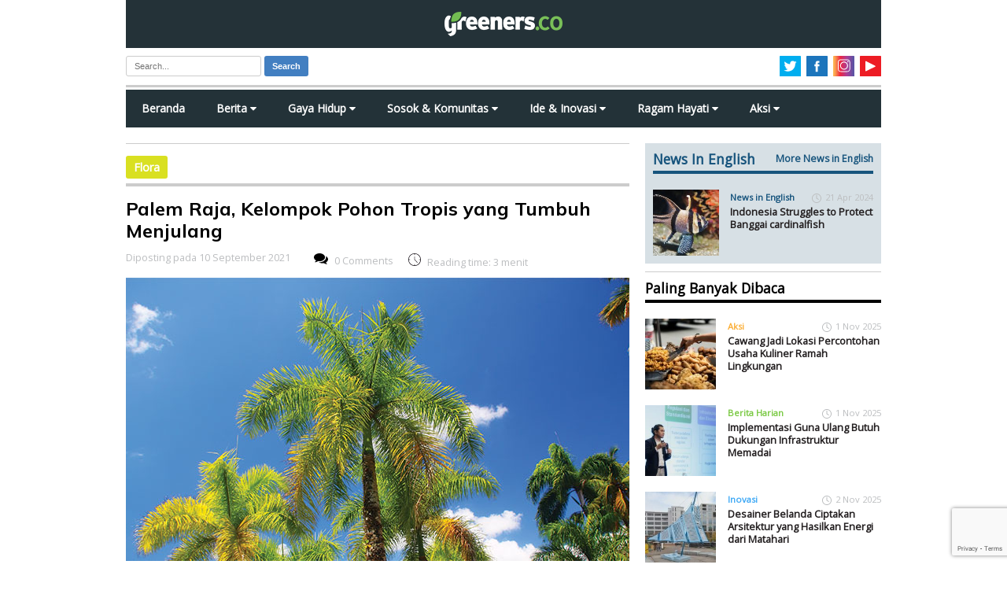

--- FILE ---
content_type: text/html; charset=UTF-8
request_url: https://www.greeners.co/flora-fauna/palem-raja-kelompok-pohon-tropis-yang-tumbuh-menjulang/
body_size: 35339
content:
<!doctype html>
<html lang="en" class="no-js">
<head><style>img.lazy{min-height:1px}</style><link rel="preload" href="https://www.greeners.co/wp-content/plugins/w3-total-cache/pub/js/lazyload.min.js" as="script">
	<meta charset="utf-8" />
	
	<meta name="viewport" content="width=device-width, initial-scale=1">
	<meta content='137117149657524' property='fb:app_id'/>
	<link rel="preconnect" href="https://fonts.googleapis.com">
	<link rel="preconnect" href="https://fonts.gstatic.com" crossorigin>
	<link href="https://fonts.googleapis.com/css2?family=Mulish:ital,wght@0,600;0,700;1,400&display=swap" rel="stylesheet">
	<link href="https://fonts.googleapis.com/css?family=Open+Sans" rel="stylesheet">	
	<link rel="stylesheet" href="https://cdnjs.cloudflare.com/ajax/libs/font-awesome/4.7.0/css/font-awesome.min.css">
	<link rel="shortcut icon" href="https://www.greeners.co/wp-content/themes/greeners19/favicon.ico" type="image/x-icon"/>
	<link rel="stylesheet" href="https://www.greeners.co/wp-content/themes/greeners19/style.css">
	<script src="https://ajax.googleapis.com/ajax/libs/jquery/1.11.2/jquery.min.js"></script>
	<script src="https://www.greeners.co/wp-content/themes/greeners19/js/modernizr.js"></script>		
			<style type="text/css">
					.heateor_sss_button_instagram span.heateor_sss_svg,a.heateor_sss_instagram span.heateor_sss_svg{background:radial-gradient(circle at 30% 107%,#fdf497 0,#fdf497 5%,#fd5949 45%,#d6249f 60%,#285aeb 90%)}
											.heateor_sss_horizontal_sharing .heateor_sss_svg,.heateor_sss_standard_follow_icons_container .heateor_sss_svg{
							color: #fff;
						border-width: 0px;
			border-style: solid;
			border-color: transparent;
		}
					.heateor_sss_horizontal_sharing .heateorSssTCBackground{
				color:#666;
			}
					.heateor_sss_horizontal_sharing span.heateor_sss_svg:hover,.heateor_sss_standard_follow_icons_container span.heateor_sss_svg:hover{
						border-color: transparent;
		}
		.heateor_sss_vertical_sharing span.heateor_sss_svg,.heateor_sss_floating_follow_icons_container span.heateor_sss_svg{
							color: #fff;
						border-width: 0px;
			border-style: solid;
			border-color: transparent;
		}
				.heateor_sss_vertical_sharing .heateorSssTCBackground{
			color:#666;
		}
						.heateor_sss_vertical_sharing span.heateor_sss_svg:hover,.heateor_sss_floating_follow_icons_container span.heateor_sss_svg:hover{
						border-color: transparent;
		}
		@media screen and (max-width:783px) {.heateor_sss_vertical_sharing{display:none!important}}		</style>
		<meta name='robots' content='index, follow, max-image-preview:large, max-snippet:-1, max-video-preview:-1' />

	<!-- This site is optimized with the Yoast SEO plugin v20.10 - https://yoast.com/wordpress/plugins/seo/ -->
	<title>Palem Raja, Kelompok Pohon Tropis yang Tumbuh Menjulang</title>
	<meta name="description" content="Selain tanaman peneduh, palem raja juga bisa dimanfaatkan untuk berbagai kebutuhan lainnya. Penasaran apa saja? Baca di sini, ya!" />
	<link rel="canonical" href="https://www.greeners.co/flora-fauna/palem-raja-kelompok-pohon-tropis-yang-tumbuh-menjulang/" />
	<meta property="og:locale" content="id_ID" />
	<meta property="og:type" content="article" />
	<meta property="og:title" content="Palem Raja, Kelompok Pohon Tropis yang Tumbuh Menjulang" />
	<meta property="og:description" content="Selain tanaman peneduh, palem raja juga bisa dimanfaatkan untuk berbagai kebutuhan lainnya. Penasaran apa saja? Baca di sini, ya!" />
	<meta property="og:url" content="https://www.greeners.co/flora-fauna/palem-raja-kelompok-pohon-tropis-yang-tumbuh-menjulang/" />
	<meta property="og:site_name" content="Greeners.Co" />
	<meta property="article:publisher" content="https://www.facebook.com/GreenersMagazine" />
	<meta property="article:modified_time" content="2021-09-10T06:00:17+00:00" />
	<meta property="og:image" content="https://www.greeners.co/wp-content/uploads/2021/08/Palem-Raja-Kelompok-Pohon-Tropis-yang-Tumbuh-Menjulang.jpg" />
	<meta property="og:image:width" content="640" />
	<meta property="og:image:height" content="360" />
	<meta property="og:image:type" content="image/jpeg" />
	<meta name="twitter:card" content="summary_large_image" />
	<meta name="twitter:site" content="@greeners_id" />
	<meta name="twitter:label1" content="Estimasi waktu membaca" />
	<meta name="twitter:data1" content="3 menit" />
	<script type="application/ld+json" class="yoast-schema-graph">{"@context":"https://schema.org","@graph":[{"@type":"WebPage","@id":"https://www.greeners.co/flora-fauna/palem-raja-kelompok-pohon-tropis-yang-tumbuh-menjulang/","url":"https://www.greeners.co/flora-fauna/palem-raja-kelompok-pohon-tropis-yang-tumbuh-menjulang/","name":"Palem Raja, Kelompok Pohon Tropis yang Tumbuh Menjulang","isPartOf":{"@id":"https://www.greeners.co/#website"},"primaryImageOfPage":{"@id":"https://www.greeners.co/flora-fauna/palem-raja-kelompok-pohon-tropis-yang-tumbuh-menjulang/#primaryimage"},"image":{"@id":"https://www.greeners.co/flora-fauna/palem-raja-kelompok-pohon-tropis-yang-tumbuh-menjulang/#primaryimage"},"thumbnailUrl":"https://www.greeners.co/wp-content/uploads/2021/08/Palem-Raja-Kelompok-Pohon-Tropis-yang-Tumbuh-Menjulang.jpg","datePublished":"2021-09-10T04:30:37+00:00","dateModified":"2021-09-10T06:00:17+00:00","description":"Selain tanaman peneduh, palem raja juga bisa dimanfaatkan untuk berbagai kebutuhan lainnya. Penasaran apa saja? Baca di sini, ya!","breadcrumb":{"@id":"https://www.greeners.co/flora-fauna/palem-raja-kelompok-pohon-tropis-yang-tumbuh-menjulang/#breadcrumb"},"inLanguage":"id","potentialAction":[{"@type":"ReadAction","target":["https://www.greeners.co/flora-fauna/palem-raja-kelompok-pohon-tropis-yang-tumbuh-menjulang/"]}]},{"@type":"ImageObject","inLanguage":"id","@id":"https://www.greeners.co/flora-fauna/palem-raja-kelompok-pohon-tropis-yang-tumbuh-menjulang/#primaryimage","url":"https://www.greeners.co/wp-content/uploads/2021/08/Palem-Raja-Kelompok-Pohon-Tropis-yang-Tumbuh-Menjulang.jpg","contentUrl":"https://www.greeners.co/wp-content/uploads/2021/08/Palem-Raja-Kelompok-Pohon-Tropis-yang-Tumbuh-Menjulang.jpg","width":640,"height":360,"caption":"Palem Raja. Foto: Shutterstock"},{"@type":"BreadcrumbList","@id":"https://www.greeners.co/flora-fauna/palem-raja-kelompok-pohon-tropis-yang-tumbuh-menjulang/#breadcrumb","itemListElement":[{"@type":"ListItem","position":1,"name":"Home","item":"https://www.greeners.co/"},{"@type":"ListItem","position":2,"name":"Flora Fauna","item":"https://www.greeners.co/flora-fauna/"},{"@type":"ListItem","position":3,"name":"Palem Raja, Kelompok Pohon Tropis yang Tumbuh Menjulang"}]},{"@type":"WebSite","@id":"https://www.greeners.co/#website","url":"https://www.greeners.co/","name":"Greeners.Co","description":"Media Online Lingkungan Hidup Indonesia","publisher":{"@id":"https://www.greeners.co/#organization"},"potentialAction":[{"@type":"SearchAction","target":{"@type":"EntryPoint","urlTemplate":"https://www.greeners.co/?s={search_term_string}"},"query-input":"required name=search_term_string"}],"inLanguage":"id"},{"@type":"Organization","@id":"https://www.greeners.co/#organization","name":"Greeners.Co","url":"https://www.greeners.co/","logo":{"@type":"ImageObject","inLanguage":"id","@id":"https://www.greeners.co/#/schema/logo/image/","url":"https://www.greeners.co/wp-content/uploads/2016/06/10444785_801287459905639_3452576123732934080_n.jpg","contentUrl":"https://www.greeners.co/wp-content/uploads/2016/06/10444785_801287459905639_3452576123732934080_n.jpg","width":417,"height":417,"caption":"Greeners.Co"},"image":{"@id":"https://www.greeners.co/#/schema/logo/image/"},"sameAs":["https://www.facebook.com/GreenersMagazine","https://twitter.com/greeners_id","https://www.instagram.com/greeners.co/","https://www.youtube.com/channel/UC0XiDCFQRjMvtl4sEYry-1Q"]}]}</script>
	<!-- / Yoast SEO plugin. -->


<link rel="alternate" type="application/rss+xml" title="Greeners.Co &raquo; Palem Raja, Kelompok Pohon Tropis yang Tumbuh Menjulang Umpan Komentar" href="https://www.greeners.co/flora-fauna/palem-raja-kelompok-pohon-tropis-yang-tumbuh-menjulang/feed/" />
		<!-- This site uses the Google Analytics by MonsterInsights plugin v8.18 - Using Analytics tracking - https://www.monsterinsights.com/ -->
							<script src="//www.googletagmanager.com/gtag/js?id=G-1P7EJ19HBC"  data-cfasync="false" data-wpfc-render="false" type="text/javascript" async></script>
			<script data-cfasync="false" data-wpfc-render="false" type="text/javascript">
				var mi_version = '8.18';
				var mi_track_user = true;
				var mi_no_track_reason = '';
				
								var disableStrs = [
										'ga-disable-G-1P7EJ19HBC',
									];

				/* Function to detect opted out users */
				function __gtagTrackerIsOptedOut() {
					for (var index = 0; index < disableStrs.length; index++) {
						if (document.cookie.indexOf(disableStrs[index] + '=true') > -1) {
							return true;
						}
					}

					return false;
				}

				/* Disable tracking if the opt-out cookie exists. */
				if (__gtagTrackerIsOptedOut()) {
					for (var index = 0; index < disableStrs.length; index++) {
						window[disableStrs[index]] = true;
					}
				}

				/* Opt-out function */
				function __gtagTrackerOptout() {
					for (var index = 0; index < disableStrs.length; index++) {
						document.cookie = disableStrs[index] + '=true; expires=Thu, 31 Dec 2099 23:59:59 UTC; path=/';
						window[disableStrs[index]] = true;
					}
				}

				if ('undefined' === typeof gaOptout) {
					function gaOptout() {
						__gtagTrackerOptout();
					}
				}
								window.dataLayer = window.dataLayer || [];

				window.MonsterInsightsDualTracker = {
					helpers: {},
					trackers: {},
				};
				if (mi_track_user) {
					function __gtagDataLayer() {
						dataLayer.push(arguments);
					}

					function __gtagTracker(type, name, parameters) {
						if (!parameters) {
							parameters = {};
						}

						if (parameters.send_to) {
							__gtagDataLayer.apply(null, arguments);
							return;
						}

						if (type === 'event') {
														parameters.send_to = monsterinsights_frontend.v4_id;
							var hookName = name;
							if (typeof parameters['event_category'] !== 'undefined') {
								hookName = parameters['event_category'] + ':' + name;
							}

							if (typeof MonsterInsightsDualTracker.trackers[hookName] !== 'undefined') {
								MonsterInsightsDualTracker.trackers[hookName](parameters);
							} else {
								__gtagDataLayer('event', name, parameters);
							}
							
						} else {
							__gtagDataLayer.apply(null, arguments);
						}
					}

					__gtagTracker('js', new Date());
					__gtagTracker('set', {
						'developer_id.dZGIzZG': true,
											});
										__gtagTracker('config', 'G-1P7EJ19HBC', {"forceSSL":"true","link_attribution":"true"} );
															window.gtag = __gtagTracker;										(function () {
						/* https://developers.google.com/analytics/devguides/collection/analyticsjs/ */
						/* ga and __gaTracker compatibility shim. */
						var noopfn = function () {
							return null;
						};
						var newtracker = function () {
							return new Tracker();
						};
						var Tracker = function () {
							return null;
						};
						var p = Tracker.prototype;
						p.get = noopfn;
						p.set = noopfn;
						p.send = function () {
							var args = Array.prototype.slice.call(arguments);
							args.unshift('send');
							__gaTracker.apply(null, args);
						};
						var __gaTracker = function () {
							var len = arguments.length;
							if (len === 0) {
								return;
							}
							var f = arguments[len - 1];
							if (typeof f !== 'object' || f === null || typeof f.hitCallback !== 'function') {
								if ('send' === arguments[0]) {
									var hitConverted, hitObject = false, action;
									if ('event' === arguments[1]) {
										if ('undefined' !== typeof arguments[3]) {
											hitObject = {
												'eventAction': arguments[3],
												'eventCategory': arguments[2],
												'eventLabel': arguments[4],
												'value': arguments[5] ? arguments[5] : 1,
											}
										}
									}
									if ('pageview' === arguments[1]) {
										if ('undefined' !== typeof arguments[2]) {
											hitObject = {
												'eventAction': 'page_view',
												'page_path': arguments[2],
											}
										}
									}
									if (typeof arguments[2] === 'object') {
										hitObject = arguments[2];
									}
									if (typeof arguments[5] === 'object') {
										Object.assign(hitObject, arguments[5]);
									}
									if ('undefined' !== typeof arguments[1].hitType) {
										hitObject = arguments[1];
										if ('pageview' === hitObject.hitType) {
											hitObject.eventAction = 'page_view';
										}
									}
									if (hitObject) {
										action = 'timing' === arguments[1].hitType ? 'timing_complete' : hitObject.eventAction;
										hitConverted = mapArgs(hitObject);
										__gtagTracker('event', action, hitConverted);
									}
								}
								return;
							}

							function mapArgs(args) {
								var arg, hit = {};
								var gaMap = {
									'eventCategory': 'event_category',
									'eventAction': 'event_action',
									'eventLabel': 'event_label',
									'eventValue': 'event_value',
									'nonInteraction': 'non_interaction',
									'timingCategory': 'event_category',
									'timingVar': 'name',
									'timingValue': 'value',
									'timingLabel': 'event_label',
									'page': 'page_path',
									'location': 'page_location',
									'title': 'page_title',
								};
								for (arg in args) {
																		if (!(!args.hasOwnProperty(arg) || !gaMap.hasOwnProperty(arg))) {
										hit[gaMap[arg]] = args[arg];
									} else {
										hit[arg] = args[arg];
									}
								}
								return hit;
							}

							try {
								f.hitCallback();
							} catch (ex) {
							}
						};
						__gaTracker.create = newtracker;
						__gaTracker.getByName = newtracker;
						__gaTracker.getAll = function () {
							return [];
						};
						__gaTracker.remove = noopfn;
						__gaTracker.loaded = true;
						window['__gaTracker'] = __gaTracker;
					})();
									} else {
										console.log("");
					(function () {
						function __gtagTracker() {
							return null;
						}

						window['__gtagTracker'] = __gtagTracker;
						window['gtag'] = __gtagTracker;
					})();
									}
			</script>
				<!-- / Google Analytics by MonsterInsights -->
		<link rel='stylesheet' id='sbi_styles-css' href='https://www.greeners.co/wp-content/plugins/instagram-feed/css/sbi-styles.min.css?ver=6.1.6' type='text/css' media='all' />
<link rel='stylesheet' id='wp-block-library-css' href='https://www.greeners.co/wp-includes/css/dist/block-library/style.min.css?ver=5aa93afb2653c7feea315ba367b954b6' type='text/css' media='all' />
<style id='classic-theme-styles-inline-css' type='text/css'>
/*! This file is auto-generated */
.wp-block-button__link{color:#fff;background-color:#32373c;border-radius:9999px;box-shadow:none;text-decoration:none;padding:calc(.667em + 2px) calc(1.333em + 2px);font-size:1.125em}.wp-block-file__button{background:#32373c;color:#fff;text-decoration:none}
</style>
<style id='global-styles-inline-css' type='text/css'>
body{--wp--preset--color--black: #000000;--wp--preset--color--cyan-bluish-gray: #abb8c3;--wp--preset--color--white: #ffffff;--wp--preset--color--pale-pink: #f78da7;--wp--preset--color--vivid-red: #cf2e2e;--wp--preset--color--luminous-vivid-orange: #ff6900;--wp--preset--color--luminous-vivid-amber: #fcb900;--wp--preset--color--light-green-cyan: #7bdcb5;--wp--preset--color--vivid-green-cyan: #00d084;--wp--preset--color--pale-cyan-blue: #8ed1fc;--wp--preset--color--vivid-cyan-blue: #0693e3;--wp--preset--color--vivid-purple: #9b51e0;--wp--preset--gradient--vivid-cyan-blue-to-vivid-purple: linear-gradient(135deg,rgba(6,147,227,1) 0%,rgb(155,81,224) 100%);--wp--preset--gradient--light-green-cyan-to-vivid-green-cyan: linear-gradient(135deg,rgb(122,220,180) 0%,rgb(0,208,130) 100%);--wp--preset--gradient--luminous-vivid-amber-to-luminous-vivid-orange: linear-gradient(135deg,rgba(252,185,0,1) 0%,rgba(255,105,0,1) 100%);--wp--preset--gradient--luminous-vivid-orange-to-vivid-red: linear-gradient(135deg,rgba(255,105,0,1) 0%,rgb(207,46,46) 100%);--wp--preset--gradient--very-light-gray-to-cyan-bluish-gray: linear-gradient(135deg,rgb(238,238,238) 0%,rgb(169,184,195) 100%);--wp--preset--gradient--cool-to-warm-spectrum: linear-gradient(135deg,rgb(74,234,220) 0%,rgb(151,120,209) 20%,rgb(207,42,186) 40%,rgb(238,44,130) 60%,rgb(251,105,98) 80%,rgb(254,248,76) 100%);--wp--preset--gradient--blush-light-purple: linear-gradient(135deg,rgb(255,206,236) 0%,rgb(152,150,240) 100%);--wp--preset--gradient--blush-bordeaux: linear-gradient(135deg,rgb(254,205,165) 0%,rgb(254,45,45) 50%,rgb(107,0,62) 100%);--wp--preset--gradient--luminous-dusk: linear-gradient(135deg,rgb(255,203,112) 0%,rgb(199,81,192) 50%,rgb(65,88,208) 100%);--wp--preset--gradient--pale-ocean: linear-gradient(135deg,rgb(255,245,203) 0%,rgb(182,227,212) 50%,rgb(51,167,181) 100%);--wp--preset--gradient--electric-grass: linear-gradient(135deg,rgb(202,248,128) 0%,rgb(113,206,126) 100%);--wp--preset--gradient--midnight: linear-gradient(135deg,rgb(2,3,129) 0%,rgb(40,116,252) 100%);--wp--preset--font-size--small: 13px;--wp--preset--font-size--medium: 20px;--wp--preset--font-size--large: 36px;--wp--preset--font-size--x-large: 42px;--wp--preset--spacing--20: 0.44rem;--wp--preset--spacing--30: 0.67rem;--wp--preset--spacing--40: 1rem;--wp--preset--spacing--50: 1.5rem;--wp--preset--spacing--60: 2.25rem;--wp--preset--spacing--70: 3.38rem;--wp--preset--spacing--80: 5.06rem;--wp--preset--shadow--natural: 6px 6px 9px rgba(0, 0, 0, 0.2);--wp--preset--shadow--deep: 12px 12px 50px rgba(0, 0, 0, 0.4);--wp--preset--shadow--sharp: 6px 6px 0px rgba(0, 0, 0, 0.2);--wp--preset--shadow--outlined: 6px 6px 0px -3px rgba(255, 255, 255, 1), 6px 6px rgba(0, 0, 0, 1);--wp--preset--shadow--crisp: 6px 6px 0px rgba(0, 0, 0, 1);}:where(.is-layout-flex){gap: 0.5em;}:where(.is-layout-grid){gap: 0.5em;}body .is-layout-flow > .alignleft{float: left;margin-inline-start: 0;margin-inline-end: 2em;}body .is-layout-flow > .alignright{float: right;margin-inline-start: 2em;margin-inline-end: 0;}body .is-layout-flow > .aligncenter{margin-left: auto !important;margin-right: auto !important;}body .is-layout-constrained > .alignleft{float: left;margin-inline-start: 0;margin-inline-end: 2em;}body .is-layout-constrained > .alignright{float: right;margin-inline-start: 2em;margin-inline-end: 0;}body .is-layout-constrained > .aligncenter{margin-left: auto !important;margin-right: auto !important;}body .is-layout-constrained > :where(:not(.alignleft):not(.alignright):not(.alignfull)){max-width: var(--wp--style--global--content-size);margin-left: auto !important;margin-right: auto !important;}body .is-layout-constrained > .alignwide{max-width: var(--wp--style--global--wide-size);}body .is-layout-flex{display: flex;}body .is-layout-flex{flex-wrap: wrap;align-items: center;}body .is-layout-flex > *{margin: 0;}body .is-layout-grid{display: grid;}body .is-layout-grid > *{margin: 0;}:where(.wp-block-columns.is-layout-flex){gap: 2em;}:where(.wp-block-columns.is-layout-grid){gap: 2em;}:where(.wp-block-post-template.is-layout-flex){gap: 1.25em;}:where(.wp-block-post-template.is-layout-grid){gap: 1.25em;}.has-black-color{color: var(--wp--preset--color--black) !important;}.has-cyan-bluish-gray-color{color: var(--wp--preset--color--cyan-bluish-gray) !important;}.has-white-color{color: var(--wp--preset--color--white) !important;}.has-pale-pink-color{color: var(--wp--preset--color--pale-pink) !important;}.has-vivid-red-color{color: var(--wp--preset--color--vivid-red) !important;}.has-luminous-vivid-orange-color{color: var(--wp--preset--color--luminous-vivid-orange) !important;}.has-luminous-vivid-amber-color{color: var(--wp--preset--color--luminous-vivid-amber) !important;}.has-light-green-cyan-color{color: var(--wp--preset--color--light-green-cyan) !important;}.has-vivid-green-cyan-color{color: var(--wp--preset--color--vivid-green-cyan) !important;}.has-pale-cyan-blue-color{color: var(--wp--preset--color--pale-cyan-blue) !important;}.has-vivid-cyan-blue-color{color: var(--wp--preset--color--vivid-cyan-blue) !important;}.has-vivid-purple-color{color: var(--wp--preset--color--vivid-purple) !important;}.has-black-background-color{background-color: var(--wp--preset--color--black) !important;}.has-cyan-bluish-gray-background-color{background-color: var(--wp--preset--color--cyan-bluish-gray) !important;}.has-white-background-color{background-color: var(--wp--preset--color--white) !important;}.has-pale-pink-background-color{background-color: var(--wp--preset--color--pale-pink) !important;}.has-vivid-red-background-color{background-color: var(--wp--preset--color--vivid-red) !important;}.has-luminous-vivid-orange-background-color{background-color: var(--wp--preset--color--luminous-vivid-orange) !important;}.has-luminous-vivid-amber-background-color{background-color: var(--wp--preset--color--luminous-vivid-amber) !important;}.has-light-green-cyan-background-color{background-color: var(--wp--preset--color--light-green-cyan) !important;}.has-vivid-green-cyan-background-color{background-color: var(--wp--preset--color--vivid-green-cyan) !important;}.has-pale-cyan-blue-background-color{background-color: var(--wp--preset--color--pale-cyan-blue) !important;}.has-vivid-cyan-blue-background-color{background-color: var(--wp--preset--color--vivid-cyan-blue) !important;}.has-vivid-purple-background-color{background-color: var(--wp--preset--color--vivid-purple) !important;}.has-black-border-color{border-color: var(--wp--preset--color--black) !important;}.has-cyan-bluish-gray-border-color{border-color: var(--wp--preset--color--cyan-bluish-gray) !important;}.has-white-border-color{border-color: var(--wp--preset--color--white) !important;}.has-pale-pink-border-color{border-color: var(--wp--preset--color--pale-pink) !important;}.has-vivid-red-border-color{border-color: var(--wp--preset--color--vivid-red) !important;}.has-luminous-vivid-orange-border-color{border-color: var(--wp--preset--color--luminous-vivid-orange) !important;}.has-luminous-vivid-amber-border-color{border-color: var(--wp--preset--color--luminous-vivid-amber) !important;}.has-light-green-cyan-border-color{border-color: var(--wp--preset--color--light-green-cyan) !important;}.has-vivid-green-cyan-border-color{border-color: var(--wp--preset--color--vivid-green-cyan) !important;}.has-pale-cyan-blue-border-color{border-color: var(--wp--preset--color--pale-cyan-blue) !important;}.has-vivid-cyan-blue-border-color{border-color: var(--wp--preset--color--vivid-cyan-blue) !important;}.has-vivid-purple-border-color{border-color: var(--wp--preset--color--vivid-purple) !important;}.has-vivid-cyan-blue-to-vivid-purple-gradient-background{background: var(--wp--preset--gradient--vivid-cyan-blue-to-vivid-purple) !important;}.has-light-green-cyan-to-vivid-green-cyan-gradient-background{background: var(--wp--preset--gradient--light-green-cyan-to-vivid-green-cyan) !important;}.has-luminous-vivid-amber-to-luminous-vivid-orange-gradient-background{background: var(--wp--preset--gradient--luminous-vivid-amber-to-luminous-vivid-orange) !important;}.has-luminous-vivid-orange-to-vivid-red-gradient-background{background: var(--wp--preset--gradient--luminous-vivid-orange-to-vivid-red) !important;}.has-very-light-gray-to-cyan-bluish-gray-gradient-background{background: var(--wp--preset--gradient--very-light-gray-to-cyan-bluish-gray) !important;}.has-cool-to-warm-spectrum-gradient-background{background: var(--wp--preset--gradient--cool-to-warm-spectrum) !important;}.has-blush-light-purple-gradient-background{background: var(--wp--preset--gradient--blush-light-purple) !important;}.has-blush-bordeaux-gradient-background{background: var(--wp--preset--gradient--blush-bordeaux) !important;}.has-luminous-dusk-gradient-background{background: var(--wp--preset--gradient--luminous-dusk) !important;}.has-pale-ocean-gradient-background{background: var(--wp--preset--gradient--pale-ocean) !important;}.has-electric-grass-gradient-background{background: var(--wp--preset--gradient--electric-grass) !important;}.has-midnight-gradient-background{background: var(--wp--preset--gradient--midnight) !important;}.has-small-font-size{font-size: var(--wp--preset--font-size--small) !important;}.has-medium-font-size{font-size: var(--wp--preset--font-size--medium) !important;}.has-large-font-size{font-size: var(--wp--preset--font-size--large) !important;}.has-x-large-font-size{font-size: var(--wp--preset--font-size--x-large) !important;}
.wp-block-navigation a:where(:not(.wp-element-button)){color: inherit;}
:where(.wp-block-post-template.is-layout-flex){gap: 1.25em;}:where(.wp-block-post-template.is-layout-grid){gap: 1.25em;}
:where(.wp-block-columns.is-layout-flex){gap: 2em;}:where(.wp-block-columns.is-layout-grid){gap: 2em;}
.wp-block-pullquote{font-size: 1.5em;line-height: 1.6;}
</style>
<link rel='stylesheet' id='contact-form-7-css' href='https://www.greeners.co/wp-content/plugins/contact-form-7/includes/css/styles.css?ver=5.7.7' type='text/css' media='all' />
<link rel='stylesheet' id='ppress-frontend-css' href='https://www.greeners.co/wp-content/plugins/wp-user-avatar/assets/css/frontend.min.css?ver=4.11.0' type='text/css' media='all' />
<link rel='stylesheet' id='ppress-flatpickr-css' href='https://www.greeners.co/wp-content/plugins/wp-user-avatar/assets/flatpickr/flatpickr.min.css?ver=4.11.0' type='text/css' media='all' />
<link rel='stylesheet' id='ppress-select2-css' href='https://www.greeners.co/wp-content/plugins/wp-user-avatar/assets/select2/select2.min.css?ver=5aa93afb2653c7feea315ba367b954b6' type='text/css' media='all' />
<link rel='stylesheet' id='wp-pagenavi-css' href='https://www.greeners.co/wp-content/plugins/wp-pagenavi/pagenavi-css.css?ver=2.70' type='text/css' media='all' />
<link rel='stylesheet' id='heateor_sss_frontend_css-css' href='https://www.greeners.co/wp-content/plugins/sassy-social-share/public/css/sassy-social-share-public.css?ver=3.3.52' type='text/css' media='all' />
<script type='text/javascript' src='https://www.greeners.co/wp-content/plugins/google-analytics-for-wordpress/assets/js/frontend-gtag.min.js?ver=8.18' id='monsterinsights-frontend-script-js'></script>
<script data-cfasync="false" data-wpfc-render="false" type="text/javascript" id='monsterinsights-frontend-script-js-extra'>/* <![CDATA[ */
var monsterinsights_frontend = {"js_events_tracking":"true","download_extensions":"doc,pdf,ppt,zip,xls,docx,pptx,xlsx","inbound_paths":"[{\"path\":\"\\\/go\\\/\",\"label\":\"affiliate\"},{\"path\":\"\\\/recommend\\\/\",\"label\":\"affiliate\"}]","home_url":"https:\/\/www.greeners.co","hash_tracking":"false","v4_id":"G-1P7EJ19HBC"};/* ]]> */
</script>
<script type='text/javascript' src='https://www.greeners.co/wp-includes/js/jquery/jquery.min.js?ver=3.7.0' id='jquery-core-js'></script>
<script type='text/javascript' src='https://www.greeners.co/wp-includes/js/jquery/jquery-migrate.min.js?ver=3.4.1' id='jquery-migrate-js'></script>
<script type='text/javascript' src='https://www.greeners.co/wp-content/plugins/wp-user-avatar/assets/flatpickr/flatpickr.min.js?ver=4.11.0' id='ppress-flatpickr-js'></script>
<script type='text/javascript' src='https://www.greeners.co/wp-content/plugins/wp-user-avatar/assets/select2/select2.min.js?ver=4.11.0' id='ppress-select2-js'></script>
<script id="heateor_sss_sharing_js-js-before" type="text/javascript">
function heateorSssLoadEvent(e) {var t=window.onload;if (typeof window.onload!="function") {window.onload=e}else{window.onload=function() {t();e()}}};	var heateorSssSharingAjaxUrl = 'https://www.greeners.co/wp-admin/admin-ajax.php', heateorSssCloseIconPath = 'https://www.greeners.co/wp-content/plugins/sassy-social-share/public/../images/close.png', heateorSssPluginIconPath = 'https://www.greeners.co/wp-content/plugins/sassy-social-share/public/../images/logo.png', heateorSssHorizontalSharingCountEnable = 0, heateorSssVerticalSharingCountEnable = 0, heateorSssSharingOffset = -10; var heateorSssMobileStickySharingEnabled = 0;var heateorSssCopyLinkMessage = "Link copied.";var heateorSssUrlCountFetched = [], heateorSssSharesText = 'Shares', heateorSssShareText = 'Share';function heateorSssPopup(e) {window.open(e,"popUpWindow","height=400,width=600,left=400,top=100,resizable,scrollbars,toolbar=0,personalbar=0,menubar=no,location=no,directories=no,status")}
</script>
<script type='text/javascript' src='https://www.greeners.co/wp-content/plugins/sassy-social-share/public/js/sassy-social-share-public.js?ver=3.3.52' id='heateor_sss_sharing_js-js'></script>
<link rel="https://api.w.org/" href="https://www.greeners.co/wp-json/" /><link rel="alternate" type="application/json+oembed" href="https://www.greeners.co/wp-json/oembed/1.0/embed?url=https%3A%2F%2Fwww.greeners.co%2Fflora-fauna%2Fpalem-raja-kelompok-pohon-tropis-yang-tumbuh-menjulang%2F" />
<link rel="alternate" type="text/xml+oembed" href="https://www.greeners.co/wp-json/oembed/1.0/embed?url=https%3A%2F%2Fwww.greeners.co%2Fflora-fauna%2Fpalem-raja-kelompok-pohon-tropis-yang-tumbuh-menjulang%2F&#038;format=xml" />
	<!--[if lt IE 9]>
		<script src="https://html5shim.googlecode.com/svn/trunk/html5.js"></script>
	<![endif]-->
	<!--[if lt IE 9]>
		<script src="https://css3-mediaqueries-js.googlecode.com/svn/trunk/css3-mediaqueries.js"></script>
	<![endif]-->
</head>
<body data-rsssl=1>
<script>
  window.fbAsyncInit = function() {
    FB.init({
      appId      : '137117149657524',
      xfbml      : true,
      version    : 'v2.12'
    });
    FB.AppEvents.logPageView();
  };

  (function(d, s, id){
     var js, fjs = d.getElementsByTagName(s)[0];
     if (d.getElementById(id)) {return;}
     js = d.createElement(s); js.id = id;
     js.src = "https://connect.facebook.net/en_US/sdk.js";
     fjs.parentNode.insertBefore(js, fjs);
   }(document, 'script', 'facebook-jssdk'));
</script>
<div id="main-wrapper">
<div id="wrapper">
	<header id="main-header" >		
		<div class="logo-wrap">
			<a href="https://www.greeners.co"><img class="lazy" id="main-logo" alt="Greeners.co" src="data:image/svg+xml,%3Csvg%20xmlns='http://www.w3.org/2000/svg'%20viewBox='0%200%201%201'%3E%3C/svg%3E" data-src="https://www.greeners.co/wp-content/themes/greeners19/images/greeners-logo.png" /></a>
			<div class="container menu-mobile" onclick="myFunction(this)">
			  <div class="bar1"></div>
			  <div class="bar2"></div>
			  <div class="bar3"></div>
			</div>
		</div>		
		<div class="header-tools">			
			<div class="search-form">				
				<form class="form-wrapper cf" action="https://www.greeners.co" method="get">
	
	<input type="text" value="" name="s" id="s" placeholder="Search..." required>	
	<button type="submit">Search</button>
</form>			</div>
			<ul class="social-tools-atas">
				<li><a href="https://www.youtube.com/channel/UC0XiDCFQRjMvtl4sEYry-1Q" class="youtube" target="_blank"><img class="lazy" src="data:image/svg+xml,%3Csvg%20xmlns='http://www.w3.org/2000/svg'%20viewBox='0%200%201%201'%3E%3C/svg%3E" data-src="https://www.greeners.co/wp-content/themes/greeners19/images/youtube.svg" alt="youtube" /></a></li>				
				<li><a href="http://instagram.com/greeners.co" class="instagram" target="_blank"><img class="lazy" src="data:image/svg+xml,%3Csvg%20xmlns='http://www.w3.org/2000/svg'%20viewBox='0%200%201%201'%3E%3C/svg%3E" data-src="https://www.greeners.co/wp-content/themes/greeners19/images/instagram.svg" alt="instagram" /></a></li>
				<li><a href="https://www.facebook.com/GreenersMagazine" class="facebook" target="_blank"><img class="lazy" src="data:image/svg+xml,%3Csvg%20xmlns='http://www.w3.org/2000/svg'%20viewBox='0%200%201%201'%3E%3C/svg%3E" data-src="https://www.greeners.co/wp-content/themes/greeners19/images/facebook.svg" alt="facebook" /></a></li>
				<li><a href="https://twitter.com/Greeners_ID" class="twitter" target="_blank"><img class="lazy" src="data:image/svg+xml,%3Csvg%20xmlns='http://www.w3.org/2000/svg'%20viewBox='0%200%201%201'%3E%3C/svg%3E" data-src="https://www.greeners.co/wp-content/themes/greeners19/images/twitter.svg" alt="twitter" /></a></li>					
			</ul>
		</div>		
		<ul class="cd-accordion-menu animated">
			<li><a href="https://www.greeners.co">Home</a></li>
			<li class="has-children">
				<input type="checkbox" name ="group-1" id="group-1">
				<label for="group-1">Berita</label>
				<ul>
					<li><a href="https://www.greeners.co/berita/category/berita-harian/">Berita Harian</a></li>
					<li><a href="https://www.greeners.co/berita/category/editorial/">Editorial</a></li>
					<li><a href="https://www.greeners.co/english/">News In English</a></li>
				</ul>
			</li>
			<li class="has-children">
				<input type="checkbox" name ="group-2" id="group-2">
				<label for="group-2">Gaya Hidup</label>
				<ul>
					<li><a href="https://www.greeners.co/gaya-hidup/category/famous-opinion/">Famous Opinion</a></li>
					<li><a href="https://www.greeners.co/gaya-hidup/category/mode/">Mode</a></li>
					<li><a href="https://www.greeners.co/gaya-hidup/category/sehat/">Sehat</a></li>
					<li><a href="https://www.greeners.co/gaya-hidup/category/ulasan/">Ulasan</a></li>
					<li><a href="https://www.greeners.co/gaya-hidup/category/tips/">Tips</a></li>
					<li><a href="https://www.greeners.co/komenkamu/">Komen Kamu</a></li>
				</ul>
			</li>
			<li class="has-children">
				<input type="checkbox" name ="group-3" id="group-3">
				<label for="group-3">Sosok & Komunitas</label>
				<ul>
					<li><a href="https://www.greeners.co/sosok-komunitas/category/sosok/">Sosok</a></li>
					<li><a href="https://www.greeners.co/sosok-komunitas/category/komunitas/">Komunitas</a></li>					
				</ul>
			</li>
			<li><a href="https://www.greeners.co/ide-inovasi/">Ide & Inovasi</a></li>		
			<li class="has-children">
				<input type="checkbox" name ="group-5" id="group-5">
				<label for="group-5">Ragam Hayati</label>			
				<ul>
					<li><a href="https://www.greeners.co/flora-fauna/category/flora/">Flora</a></li>
					<li><a href="https://www.greeners.co/flora-fauna/category/fauna/">Fauna</a></li>
					<li><a href="https://www.greeners.co/flora-fauna/category/fungi/">Fungi</a></li>
				</ul>			
			</li>		
			<li><a href="https://www.greeners.co/aksi/">Aksi</a></li>
			<li><a href="https://www.greeners.co/about/">About Us</a></li>
		</ul> <!-- cd-accordion-menu -->		
		<!-- main-navigation -->
		<div class="navbar show-web">
		  <a class="beranda" href="https://www.greeners.co">Beranda</a>
		  <div class="dropdown">
			<a href="https://www.greeners.co/berita/" class="dropbtn">Berita
			  <i class="fa fa-caret-down"></i>
			</a>
			<div class="dropdown-content">
				<div class="submenu-wrap sub-menu-berita">				  
					<div class="column">
					  <a href="https://www.greeners.co/berita/category/berita-harian/">Berita Harian</a>
					  <a href="https://www.greeners.co/berita/category/editorial/">Editorial</a>
					  <a href="https://www.greeners.co/english/">News in English</a>
					</div>					
					<div class="list-wrapper">
																									
							<article class="post-47585 grn_berita type-grn_berita status-publish has-post-thumbnail hentry tag-guna-ulang tag-infrastruktur-guna-ulang tag-pengurangan-sampah tag-refill tag-reuse grn_berita_category-berita-harian" >
								<a href="https://www.greeners.co/berita/implementasi-guna-ulang-butuh-dukungan-infrastruktur-memadai/" title="Implementasi Guna Ulang Butuh Dukungan Infrastruktur Memadai" ><img width="130" height="85" src="data:image/svg+xml,%3Csvg%20xmlns='http://www.w3.org/2000/svg'%20viewBox='0%200%20130%2085'%3E%3C/svg%3E" data-src="https://www.greeners.co/wp-content/uploads/2025/10/Web-size.jpg-10-130x85.jpg" class="attachment-archive size-archive wp-post-image lazy" alt="Implementasi guna ulang membutuhkan dukungan infrastruktur memadai. Foto: Dietplastik Indonesia" decoding="async" data-srcset="https://www.greeners.co/wp-content/uploads/2025/10/Web-size.jpg-10-130x85.jpg 130w, https://www.greeners.co/wp-content/uploads/2025/10/Web-size.jpg-10-300x198.jpg 300w" data-sizes="(max-width: 130px) 100vw, 130px" /></a>
								<div class="category-time-container">
									<div class="category-entry">			<a href="https://www.greeners.co/berita/category/berita-harian/" class="grn-berita">
			Berita Harian		</a>
	</div>									
								</div>
								<div class="title"><a href="https://www.greeners.co/berita/implementasi-guna-ulang-butuh-dukungan-infrastruktur-memadai/" title="Implementasi Guna Ulang Butuh Dukungan Infrastruktur Memadai" >Implementasi Guna Ulang Butuh Dukungan Infrastruktur Memadai</a></div>
							</article>
																			
							<article class="post-47579 grn_berita type-grn_berita status-publish has-post-thumbnail hentry tag-asean tag-greenpeace-indonesia tag-greenpeace-malaysia tag-kabut-asap tag-karhutla tag-kebakaran-hutan-lahan grn_berita_category-berita-harian" >
								<a href="https://www.greeners.co/berita/greenpeace-desak-pemimpin-asean-tangani-kabut-asap-lintas-batas/" title="Greenpeace Desak Pemimpin ASEAN Tangani Kabut Asap Lintas Batas" ><img width="130" height="85" src="data:image/svg+xml,%3Csvg%20xmlns='http://www.w3.org/2000/svg'%20viewBox='0%200%20130%2085'%3E%3C/svg%3E" data-src="https://www.greeners.co/wp-content/uploads/2025/10/IMG_5429-130x85.jpg" class="attachment-archive size-archive wp-post-image lazy" alt="Greenpeace mendesak pemimpin ASEAN untuk menangani kabut asap lintas batas. Foto: Alif R Nouddy Korua/Greenpeace" decoding="async" data-srcset="https://www.greeners.co/wp-content/uploads/2025/10/IMG_5429-130x85.jpg 130w, https://www.greeners.co/wp-content/uploads/2025/10/IMG_5429-300x198.jpg 300w" data-sizes="(max-width: 130px) 100vw, 130px" /></a>
								<div class="category-time-container">
									<div class="category-entry">			<a href="https://www.greeners.co/berita/category/berita-harian/" class="grn-berita">
			Berita Harian		</a>
	</div>									
								</div>
								<div class="title"><a href="https://www.greeners.co/berita/greenpeace-desak-pemimpin-asean-tangani-kabut-asap-lintas-batas/" title="Greenpeace Desak Pemimpin ASEAN Tangani Kabut Asap Lintas Batas" >Greenpeace Desak Pemimpin ASEAN Tangani Kabut Asap Lintas Batas</a></div>
							</article>
																			
							<article class="post-47574 grn_berita type-grn_berita status-publish has-post-thumbnail hentry tag-batu-bara tag-diversifikasi-ekonomi tag-energi-terbarukan tag-transisi-energi grn_berita_category-berita-harian" >
								<a href="https://www.greeners.co/berita/ekspor-batu-bara-anjlok-21-perlu-diversifikasi-ekonomi-dan-energi/" title="Ekspor Batu Bara Anjlok 21%, Perlu Diversifikasi Ekonomi dan Energi" ><img width="130" height="85" src="data:image/svg+xml,%3Csvg%20xmlns='http://www.w3.org/2000/svg'%20viewBox='0%200%20130%2085'%3E%3C/svg%3E" data-src="https://www.greeners.co/wp-content/uploads/2025/10/1-2025-10-30T105638.627-130x85.jpg" class="attachment-archive size-archive wp-post-image lazy" alt="Ekspor batu bara Indonesia anjlok 21% jadi ancaman ekonomi nasional. Foto: Freepik" decoding="async" data-srcset="https://www.greeners.co/wp-content/uploads/2025/10/1-2025-10-30T105638.627-130x85.jpg 130w, https://www.greeners.co/wp-content/uploads/2025/10/1-2025-10-30T105638.627-300x198.jpg 300w" data-sizes="(max-width: 130px) 100vw, 130px" /></a>
								<div class="category-time-container">
									<div class="category-entry">			<a href="https://www.greeners.co/berita/category/berita-harian/" class="grn-berita">
			Berita Harian		</a>
	</div>									
								</div>
								<div class="title"><a href="https://www.greeners.co/berita/ekspor-batu-bara-anjlok-21-perlu-diversifikasi-ekonomi-dan-energi/" title="Ekspor Batu Bara Anjlok 21%, Perlu Diversifikasi Ekonomi dan Energi" >Ekspor Batu Bara Anjlok 21%, Perlu Diversifikasi Ekonomi dan Energi</a></div>
							</article>
																			
							<article class="post-47572 grn_berita type-grn_berita status-publish has-post-thumbnail hentry tag-energi-terbarukan tag-enter-nusantara tag-pendanaan-batu-bara grn_berita_category-berita-harian" >
								<a href="https://www.greeners.co/berita/survei-enter-nusantara-ungkap-rp305-triliun-pendanaan-batu-bara/" title="Survei Enter Nusantara Ungkap Rp305 Triliun Pendanaan Batu Bara" ><img width="130" height="85" src="data:image/svg+xml,%3Csvg%20xmlns='http://www.w3.org/2000/svg'%20viewBox='0%200%20130%2085'%3E%3C/svg%3E" data-src="https://www.greeners.co/wp-content/uploads/2025/10/1-2025-10-29T160934.372-130x85.jpg" class="attachment-archive size-archive wp-post-image lazy" alt="Survei Enter Nusantara mengungkap Rp305 triliun pendanaan batu bara. Foto: Freepik" decoding="async" data-srcset="https://www.greeners.co/wp-content/uploads/2025/10/1-2025-10-29T160934.372-130x85.jpg 130w, https://www.greeners.co/wp-content/uploads/2025/10/1-2025-10-29T160934.372-300x198.jpg 300w" data-sizes="(max-width: 130px) 100vw, 130px" /></a>
								<div class="category-time-container">
									<div class="category-entry">			<a href="https://www.greeners.co/berita/category/berita-harian/" class="grn-berita">
			Berita Harian		</a>
	</div>									
								</div>
								<div class="title"><a href="https://www.greeners.co/berita/survei-enter-nusantara-ungkap-rp305-triliun-pendanaan-batu-bara/" title="Survei Enter Nusantara Ungkap Rp305 Triliun Pendanaan Batu Bara" >Survei Enter Nusantara Ungkap Rp305 Triliun Pendanaan Batu Bara</a></div>
							</article>
																			
							<article class="post-47562 grn_berita type-grn_berita status-publish has-post-thumbnail hentry tag-asia-zero-emission-community tag-azec tag-energi-fosil tag-organisasi-masyarakat-sipil tag-transisi-energi grn_berita_category-berita-harian" >
								<a href="https://www.greeners.co/berita/masyarakat-sipil-kembali-tolak-greenwashing-di-balik-inisiatif-azec/" title="Masyarakat Sipil Kembali Tolak Greenwashing di Balik Inisiatif AZEC" ><img width="130" height="85" src="data:image/svg+xml,%3Csvg%20xmlns='http://www.w3.org/2000/svg'%20viewBox='0%200%20130%2085'%3E%3C/svg%3E" data-src="https://www.greeners.co/wp-content/uploads/2025/10/1-2025-10-28T172159.149-130x85.jpg" class="attachment-archive size-archive wp-post-image lazy" alt="Masyarakat sipil kembali tolak greenwashing di balik inisiatif AZEC. Foto: AZWI" decoding="async" data-srcset="https://www.greeners.co/wp-content/uploads/2025/10/1-2025-10-28T172159.149-130x85.jpg 130w, https://www.greeners.co/wp-content/uploads/2025/10/1-2025-10-28T172159.149-300x198.jpg 300w" data-sizes="(max-width: 130px) 100vw, 130px" /></a>
								<div class="category-time-container">
									<div class="category-entry">			<a href="https://www.greeners.co/berita/category/berita-harian/" class="grn-berita">
			Berita Harian		</a>
	</div>									
								</div>
								<div class="title"><a href="https://www.greeners.co/berita/masyarakat-sipil-kembali-tolak-greenwashing-di-balik-inisiatif-azec/" title="Masyarakat Sipil Kembali Tolak Greenwashing di Balik Inisiatif AZEC" >Masyarakat Sipil Kembali Tolak Greenwashing di Balik Inisiatif AZEC</a></div>
							</article>
										
											</div>				  
				</div>
			</div>
		  </div>
		  <div class="dropdown">
			<a href="https://www.greeners.co/gaya-hidup/" class="dropbtn gaya-hidup">Gaya Hidup
			  <i class="fa fa-caret-down"></i>
			</a>
			<div class="dropdown-content">
				<div class="submenu-wrap submenu-gaya">				 
					<div class="column">			
					  <a href="https://www.greeners.co/gaya-hidup/category/famous-opinion/">Famous Opinion</a>
					  <a href="https://www.greeners.co/gaya-hidup/category/mode/">Mode</a>
					  <a href="https://www.greeners.co/gaya-hidup/category/sehat/">Sehat</a>
					  <a href="https://www.greeners.co/gaya-hidup/category/ulasan/">Ulasan</a>
					  <a href="https://www.greeners.co/gaya-hidup/category/tips/">Tips</a>
					  <a href="https://www.greeners.co/komenkamu/">Komen Kamu</a>
					</div>
					<div class="list-wrapper">
																									
							<article class="post-47183 grn_gaya_hidup type-grn_gaya_hidup status-publish has-post-thumbnail hentry tag-bahaya-gula tag-diabetes tag-jenis-gula grn_gaya_hidup_category-sehat" >
								<a href="https://www.greeners.co/gaya-hidup/kenali-jenis-gula-dan-cara-aman-konsumsinya-untuk-cegah-diabetes/" title="Kenali Jenis Gula dan Cara Aman Konsumsinya untuk Cegah Diabetes" ><img width="130" height="85" src="data:image/svg+xml,%3Csvg%20xmlns='http://www.w3.org/2000/svg'%20viewBox='0%200%20130%2085'%3E%3C/svg%3E" data-src="https://www.greeners.co/wp-content/uploads/2025/08/1-2025-08-21T173046.309-130x85.jpg" class="attachment-archive size-archive wp-post-image lazy" alt="Ilustrasi jenis-jenis gula. Foto: Freepik" decoding="async" data-srcset="https://www.greeners.co/wp-content/uploads/2025/08/1-2025-08-21T173046.309-130x85.jpg 130w, https://www.greeners.co/wp-content/uploads/2025/08/1-2025-08-21T173046.309-300x198.jpg 300w" data-sizes="(max-width: 130px) 100vw, 130px" /></a>
								<div class="category-time-container">
									<div class="category-entry">			<a href="https://www.greeners.co/gaya-hidup/category/sehat/" class="grn-gaya">
			Sehat		</a>
	</div>									
								</div>
								<div class="title"><a href="https://www.greeners.co/gaya-hidup/kenali-jenis-gula-dan-cara-aman-konsumsinya-untuk-cegah-diabetes/" title="Kenali Jenis Gula dan Cara Aman Konsumsinya untuk Cegah Diabetes" >Kenali Jenis Gula dan Cara Aman Konsumsinya untuk Cegah Diabetes</a></div>
							</article>
																			
							<article class="post-47035 grn_gaya_hidup type-grn_gaya_hidup status-publish has-post-thumbnail hentry tag-ahli-gizi-ipb tag-kafein tag-kesehatan-pencernaan tag-kopi tag-singkong-rebus grn_gaya_hidup_category-sehat" >
								<a href="https://www.greeners.co/gaya-hidup/makan-singkong-rebus-bareng-kopi-bisa-berbahaya-ini-kata-ahli-gizi-ipb/" title="Makan Singkong Rebus Bareng Kopi Bisa Berbahaya? Ini Kata Ahli Gizi IPB" ><img width="130" height="85" src="data:image/svg+xml,%3Csvg%20xmlns='http://www.w3.org/2000/svg'%20viewBox='0%200%20130%2085'%3E%3C/svg%3E" data-src="https://www.greeners.co/wp-content/uploads/2025/07/1-2025-07-24T154515.910-130x85.jpg" class="attachment-archive size-archive wp-post-image lazy" alt="Singkong rebus dan kopi. Foto: Freepik" decoding="async" data-srcset="https://www.greeners.co/wp-content/uploads/2025/07/1-2025-07-24T154515.910-130x85.jpg 130w, https://www.greeners.co/wp-content/uploads/2025/07/1-2025-07-24T154515.910-300x198.jpg 300w" data-sizes="(max-width: 130px) 100vw, 130px" /></a>
								<div class="category-time-container">
									<div class="category-entry">			<a href="https://www.greeners.co/gaya-hidup/category/sehat/" class="grn-gaya">
			Sehat		</a>
	</div>									
								</div>
								<div class="title"><a href="https://www.greeners.co/gaya-hidup/makan-singkong-rebus-bareng-kopi-bisa-berbahaya-ini-kata-ahli-gizi-ipb/" title="Makan Singkong Rebus Bareng Kopi Bisa Berbahaya? Ini Kata Ahli Gizi IPB" >Makan Singkong Rebus Bareng Kopi Bisa Berbahaya? Ini Kata Ahli Gizi IPB</a></div>
							</article>
																			
							<article class="post-47009 grn_gaya_hidup type-grn_gaya_hidup status-publish has-post-thumbnail hentry tag-dedi-mulyadi tag-maula-akbar tag-pemilahan-sampah tag-putri-karlina tag-resepsi-ramah-lingkungan tag-wakil-bupati-garut grn_gaya_hidup_category-ulasan" >
								<a href="https://www.greeners.co/gaya-hidup/resepsi-pernikahan-putra-dedi-mulyadi-terapkan-pemilahan-sampah/" title="Resepsi Pernikahan Putra Dedi Mulyadi Terapkan Pemilahan Sampah" ><img width="130" height="85" src="data:image/svg+xml,%3Csvg%20xmlns='http://www.w3.org/2000/svg'%20viewBox='0%200%20130%2085'%3E%3C/svg%3E" data-src="https://www.greeners.co/wp-content/uploads/2025/07/1-2025-07-20T061541.321-130x85.jpg" class="attachment-archive size-archive wp-post-image lazy" alt="Pernikahan putra Dedi Mulyadi Maula Akbar menerapkan prinsip ramah lingkungan dengan aksi pemilahan sampah usai acara. Foto: Instagram @putri.karlina14" decoding="async" data-srcset="https://www.greeners.co/wp-content/uploads/2025/07/1-2025-07-20T061541.321-130x85.jpg 130w, https://www.greeners.co/wp-content/uploads/2025/07/1-2025-07-20T061541.321-300x198.jpg 300w" data-sizes="(max-width: 130px) 100vw, 130px" /></a>
								<div class="category-time-container">
									<div class="category-entry">			<a href="https://www.greeners.co/gaya-hidup/category/ulasan/" class="grn-gaya">
			Ulasan		</a>
	</div>									
								</div>
								<div class="title"><a href="https://www.greeners.co/gaya-hidup/resepsi-pernikahan-putra-dedi-mulyadi-terapkan-pemilahan-sampah/" title="Resepsi Pernikahan Putra Dedi Mulyadi Terapkan Pemilahan Sampah" >Resepsi Pernikahan Putra Dedi Mulyadi Terapkan Pemilahan Sampah</a></div>
							</article>
																			
							<article class="post-46967 grn_gaya_hidup type-grn_gaya_hidup status-publish has-post-thumbnail hentry tag-asap-minyak-goreng tag-kanker-paru tag-risiko-penyakit-paru grn_gaya_hidup_category-sehat" >
								<a href="https://www.greeners.co/gaya-hidup/studi-asap-minyak-goreng-picu-risiko-kanker-paru-wanita/" title="Studi: Asap Minyak Goreng Picu Risiko Kanker Paru Wanita" ><img width="130" height="85" src="data:image/svg+xml,%3Csvg%20xmlns='http://www.w3.org/2000/svg'%20viewBox='0%200%20130%2085'%3E%3C/svg%3E" data-src="https://www.greeners.co/wp-content/uploads/2025/07/1-2025-07-11T115418.254-130x85.jpg" class="attachment-archive size-archive wp-post-image lazy" alt="Asap minyak goreng dapat memicu risiko kanker paru pada wanita. Foto: pringsewuonline.com" decoding="async" data-srcset="https://www.greeners.co/wp-content/uploads/2025/07/1-2025-07-11T115418.254-130x85.jpg 130w, https://www.greeners.co/wp-content/uploads/2025/07/1-2025-07-11T115418.254-300x198.jpg 300w" data-sizes="(max-width: 130px) 100vw, 130px" /></a>
								<div class="category-time-container">
									<div class="category-entry">			<a href="https://www.greeners.co/gaya-hidup/category/sehat/" class="grn-gaya">
			Sehat		</a>
	</div>									
								</div>
								<div class="title"><a href="https://www.greeners.co/gaya-hidup/studi-asap-minyak-goreng-picu-risiko-kanker-paru-wanita/" title="Studi: Asap Minyak Goreng Picu Risiko Kanker Paru Wanita" >Studi: Asap Minyak Goreng Picu Risiko Kanker Paru Wanita</a></div>
							</article>
																			
							<article class="post-46960 grn_gaya_hidup type-grn_gaya_hidup status-publish has-post-thumbnail hentry tag-gaya-hidup-ramah-lingkungan tag-plastic-free-july tag-zero-waste grn_gaya_hidup_category-tips" >
								<a href="https://www.greeners.co/gaya-hidup/rayakan-plastic-free-july-dengan-4-gaya-hidup-zero-waste-ini/" title="Rayakan Plastic Free July dengan 4 Gaya Hidup Zero Waste Ini!" ><img width="130" height="85" src="data:image/svg+xml,%3Csvg%20xmlns='http://www.w3.org/2000/svg'%20viewBox='0%200%20130%2085'%3E%3C/svg%3E" data-src="https://www.greeners.co/wp-content/uploads/2025/07/1-2025-07-10T165654.675-130x85.jpg" class="attachment-archive size-archive wp-post-image lazy" alt="Plastic Free July adalah gerakan global sejak 2011 untuk mengurangi plastik sekali pakai. Foto: Freepik" decoding="async" data-srcset="https://www.greeners.co/wp-content/uploads/2025/07/1-2025-07-10T165654.675-130x85.jpg 130w, https://www.greeners.co/wp-content/uploads/2025/07/1-2025-07-10T165654.675-300x198.jpg 300w" data-sizes="(max-width: 130px) 100vw, 130px" /></a>
								<div class="category-time-container">
									<div class="category-entry">			<a href="https://www.greeners.co/gaya-hidup/category/tips/" class="grn-gaya">
			Tips		</a>
	</div>									
								</div>
								<div class="title"><a href="https://www.greeners.co/gaya-hidup/rayakan-plastic-free-july-dengan-4-gaya-hidup-zero-waste-ini/" title="Rayakan Plastic Free July dengan 4 Gaya Hidup Zero Waste Ini!" >Rayakan Plastic Free July dengan 4 Gaya Hidup Zero Waste Ini!</a></div>
							</article>
										
											</div>
				</div>
			</div>
		  </div>
		  <div class="dropdown">
			<a href="https://www.greeners.co/sosok-komunitas/" class="dropbtn sosok-komunitas">Sosok & Komunitas
			  <i class="fa fa-caret-down"></i>
			</a>
			<div class="dropdown-content">
				<div class="submenu-wrap submenu-sosok">		   
				  
					<div class="column">			 
					  <a href="https://www.greeners.co/sosok-komunitas/category/sosok/">Sosok</a>
					  <a href="https://www.greeners.co/sosok-komunitas/category/komunitas/">Komunitas</a>			  
					</div>
					<div class="list-wrapper">
																									
							<article class="post-46950 grn_sosok_komunitas type-grn_sosok_komunitas status-publish has-post-thumbnail hentry tag-energi-terbarukan tag-kabupaten-blora tag-noer-chanief tag-omset-pintar grn_sosok_komunitas_category-sosok" >
								<a href="https://www.greeners.co/sosok-komunitas/noer-chanief-menerangi-jalan-desa-dengan-angin-dan-surya/" title="Noer Chanief Menerangi Jalan Desa dengan Angin dan Surya" ><img width="130" height="85" src="data:image/svg+xml,%3Csvg%20xmlns='http://www.w3.org/2000/svg'%20viewBox='0%200%20130%2085'%3E%3C/svg%3E" data-src="https://www.greeners.co/wp-content/uploads/2025/07/1-2025-07-11T120202.905-130x85.jpg" class="attachment-archive size-archive wp-post-image lazy" alt="Noer Chanief menerangi jalan desa dengan angin dan surya. Foto: Dini Jembar Wardani" decoding="async" data-srcset="https://www.greeners.co/wp-content/uploads/2025/07/1-2025-07-11T120202.905-130x85.jpg 130w, https://www.greeners.co/wp-content/uploads/2025/07/1-2025-07-11T120202.905-300x198.jpg 300w" data-sizes="(max-width: 130px) 100vw, 130px" /></a>
								<div class="category-time-container">
									<div class="category-entry">			<a href="https://www.greeners.co/sosok-komunitas/category/sosok/" class="grn-sosok">
			Sosok		</a>
	</div>									
								</div>
								<div class="title"><a href="https://www.greeners.co/sosok-komunitas/noer-chanief-menerangi-jalan-desa-dengan-angin-dan-surya/" title="Noer Chanief Menerangi Jalan Desa dengan Angin dan Surya" >Noer Chanief Menerangi Jalan Desa dengan Angin dan Surya</a></div>
							</article>
																			
							<article class="post-46709 grn_sosok_komunitas type-grn_sosok_komunitas status-publish has-post-thumbnail hentry tag-balikin tag-guna-ulang tag-makin-tahu-indonesia tag-reuse-revolution tag-sampah-plastik-sekali-pakai grn_sosok_komunitas_category-komunitas" >
								<a href="https://www.greeners.co/sosok-komunitas/sewakan-gelas-guna-ulang-cara-balikin-lawan-sampah-plastik-sekali-pakai/" title="Sewakan Gelas Guna Ulang, Cara BALIKIN Lawan Sampah Plastik Sekali Pakai" ><img width="130" height="85" src="data:image/svg+xml,%3Csvg%20xmlns='http://www.w3.org/2000/svg'%20viewBox='0%200%20130%2085'%3E%3C/svg%3E" data-src="https://www.greeners.co/wp-content/uploads/2025/06/P2-1-1-130x85.jpg" class="attachment-archive size-archive wp-post-image lazy" alt="BALIKIN hadir sebagai solusi dengan menyewakan gelas guna ulang untuk melawan sampah plastik di acara berskala besar. Foto: BALIKIN" decoding="async" data-srcset="https://www.greeners.co/wp-content/uploads/2025/06/P2-1-1-130x85.jpg 130w, https://www.greeners.co/wp-content/uploads/2025/06/P2-1-1-300x198.jpg 300w" data-sizes="(max-width: 130px) 100vw, 130px" /></a>
								<div class="category-time-container">
									<div class="category-entry">			<a href="https://www.greeners.co/sosok-komunitas/category/komunitas/" class="grn-sosok">
			Komunitas		</a>
	</div>									
								</div>
								<div class="title"><a href="https://www.greeners.co/sosok-komunitas/sewakan-gelas-guna-ulang-cara-balikin-lawan-sampah-plastik-sekali-pakai/" title="Sewakan Gelas Guna Ulang, Cara BALIKIN Lawan Sampah Plastik Sekali Pakai" >Sewakan Gelas Guna Ulang, Cara BALIKIN Lawan Sampah Plastik Sekali Pakai</a></div>
							</article>
																			
							<article class="post-46409 grn_sosok_komunitas type-grn_sosok_komunitas status-publish has-post-thumbnail hentry tag-hari-kartini tag-keadilan-agraria tag-konflik-agraria tag-makin-tahu-indonesia tag-perjuangan-perempuan tag-petani-perempuan grn_sosok_komunitas_category-sosok" >
								<a href="https://www.greeners.co/sosok-komunitas/dua-dekade-petani-perempuan-perjuangkan-hak-atas-tanahnya/" title="Dua Dekade Petani Perempuan Perjuangkan Hak Atas Tanahnya" ><img width="130" height="85" src="data:image/svg+xml,%3Csvg%20xmlns='http://www.w3.org/2000/svg'%20viewBox='0%200%20130%2085'%3E%3C/svg%3E" data-src="https://www.greeners.co/wp-content/uploads/2025/04/FOTO-WEB-130x85.jpg" class="attachment-archive size-archive wp-post-image lazy" alt="Para petani perempuan yang memperjuangkan hak atas tanahnya. Foto: Istimewa" decoding="async" data-srcset="https://www.greeners.co/wp-content/uploads/2025/04/FOTO-WEB-130x85.jpg 130w, https://www.greeners.co/wp-content/uploads/2025/04/FOTO-WEB-300x198.jpg 300w" data-sizes="(max-width: 130px) 100vw, 130px" /></a>
								<div class="category-time-container">
									<div class="category-entry">			<a href="https://www.greeners.co/sosok-komunitas/category/sosok/" class="grn-sosok">
			Sosok		</a>
	</div>									
								</div>
								<div class="title"><a href="https://www.greeners.co/sosok-komunitas/dua-dekade-petani-perempuan-perjuangkan-hak-atas-tanahnya/" title="Dua Dekade Petani Perempuan Perjuangkan Hak Atas Tanahnya" >Dua Dekade Petani Perempuan Perjuangkan Hak Atas Tanahnya</a></div>
							</article>
																			
							<article class="post-46063 grn_sosok_komunitas type-grn_sosok_komunitas status-publish has-post-thumbnail hentry tag-arus-kualan tag-kalimantan tag-sekolah-adat tag-suku-dayak grn_sosok_komunitas_category-komunitas" >
								<a href="https://www.greeners.co/sosok-komunitas/sekolah-adat-arus-kualan-belajar-dari-alam-menjaga-warisan-kalimantan/" title="Sekolah Adat Arus Kualan: Belajar dari Alam, Menjaga Warisan Kalimantan" ><img width="130" height="85" src="data:image/svg+xml,%3Csvg%20xmlns='http://www.w3.org/2000/svg'%20viewBox='0%200%20130%2085'%3E%3C/svg%3E" data-src="https://www.greeners.co/wp-content/uploads/2025/03/3-5-130x85.jpg" class="attachment-archive size-archive wp-post-image lazy" alt="Belajar mencintai budaya dan alam Kalimantan kepada generasi muda di tengah modernisasi. Foto: Sekolah Adat Arus Kualan" decoding="async" data-srcset="https://www.greeners.co/wp-content/uploads/2025/03/3-5-130x85.jpg 130w, https://www.greeners.co/wp-content/uploads/2025/03/3-5-300x198.jpg 300w" data-sizes="(max-width: 130px) 100vw, 130px" /></a>
								<div class="category-time-container">
									<div class="category-entry">			<a href="https://www.greeners.co/sosok-komunitas/category/komunitas/" class="grn-sosok">
			Komunitas		</a>
	</div>									
								</div>
								<div class="title"><a href="https://www.greeners.co/sosok-komunitas/sekolah-adat-arus-kualan-belajar-dari-alam-menjaga-warisan-kalimantan/" title="Sekolah Adat Arus Kualan: Belajar dari Alam, Menjaga Warisan Kalimantan" >Sekolah Adat Arus Kualan: Belajar dari Alam, Menjaga Warisan Kalimantan</a></div>
							</article>
																			
							<article class="post-45900 grn_sosok_komunitas type-grn_sosok_komunitas status-publish has-post-thumbnail hentry tag-makin-tahu-indonesia tag-olahraga-sepeda tag-patricia-lisia tag-pesepeda-perempuan tag-sepeda-jarak-jauh grn_sosok_komunitas_category-sosok" >
								<a href="https://www.greeners.co/sosok-komunitas/berkarier-tak-menghalangi-patricia-lisia-untuk-menekuni-hobi-bersepeda/" title="Berkarier Tak Menghalangi Patricia Lisia untuk Menekuni Hobi Bersepeda" ><img width="130" height="85" src="data:image/svg+xml,%3Csvg%20xmlns='http://www.w3.org/2000/svg'%20viewBox='0%200%20130%2085'%3E%3C/svg%3E" data-src="https://www.greeners.co/wp-content/uploads/2025/02/P2-SOSOK-1-130x85.jpg" class="attachment-archive size-archive wp-post-image lazy" alt="Patricia Lisia. Foto: Instagram @patricia_lisia" decoding="async" data-srcset="https://www.greeners.co/wp-content/uploads/2025/02/P2-SOSOK-1-130x85.jpg 130w, https://www.greeners.co/wp-content/uploads/2025/02/P2-SOSOK-1-300x198.jpg 300w" data-sizes="(max-width: 130px) 100vw, 130px" /></a>
								<div class="category-time-container">
									<div class="category-entry">			<a href="https://www.greeners.co/sosok-komunitas/category/sosok/" class="grn-sosok">
			Sosok		</a>
	</div>									
								</div>
								<div class="title"><a href="https://www.greeners.co/sosok-komunitas/berkarier-tak-menghalangi-patricia-lisia-untuk-menekuni-hobi-bersepeda/" title="Berkarier Tak Menghalangi Patricia Lisia untuk Menekuni Hobi Bersepeda" >Berkarier Tak Menghalangi Patricia Lisia untuk Menekuni Hobi Bersepeda</a></div>
							</article>
										
											</div>
				</div>
			</div>
		  </div>
		  <div class="dropdown">
			<a href="https://www.greeners.co/ide-inovasi/" class="dropbtn ide-inovasi">Ide & Inovasi
			  <i class="fa fa-caret-down"></i>
			</a>
			<div class="dropdown-content">
				<div class="submenu-wrap submenu-ide">  
					<div class="list-wrapper">
																									
							<article class="post-47586 grn_ide_inovasi type-grn_ide_inovasi status-publish has-post-thumbnail hentry tag-desainer-belanda tag-energi-bersih tag-energi-surya tag-kanopi-ramah-lingkungan tag-pauline-van-dongen grn_ide_inovasi_category-inovasi" >
								<a href="https://www.greeners.co/ide-inovasi/desainer-belanda-ciptakan-arsitektur-yang-hasilkan-energi-dari-matahari/" title="Desainer Belanda Ciptakan Arsitektur yang Hasilkan Energi dari Matahari" ><img width="130" height="85" src="data:image/svg+xml,%3Csvg%20xmlns='http://www.w3.org/2000/svg'%20viewBox='0%200%20130%2085'%3E%3C/svg%3E" data-src="https://www.greeners.co/wp-content/uploads/2025/11/Web-size.jpg-11-130x85.jpg" class="attachment-archive size-archive wp-post-image lazy" alt="Desainer Belanda menciptakan arsitektur yang menghasilkan energi dari matahari. Foto: Yanko Design" decoding="async" data-srcset="https://www.greeners.co/wp-content/uploads/2025/11/Web-size.jpg-11-130x85.jpg 130w, https://www.greeners.co/wp-content/uploads/2025/11/Web-size.jpg-11-300x198.jpg 300w" data-sizes="(max-width: 130px) 100vw, 130px" /></a>
								<div class="category-time-container">
									<div class="category-entry">			<a href="https://www.greeners.co/ide-inovasi/category/inovasi/" class="grn-inovasi">
			Inovasi		</a>
	</div>									
								</div>
								<div class="title"><a href="https://www.greeners.co/ide-inovasi/desainer-belanda-ciptakan-arsitektur-yang-hasilkan-energi-dari-matahari/" title="Desainer Belanda Ciptakan Arsitektur yang Hasilkan Energi dari Matahari" >Desainer Belanda Ciptakan Arsitektur yang Hasilkan Energi dari Matahari</a></div>
							</article>
																			
							<article class="post-47512 grn_ide_inovasi type-grn_ide_inovasi status-publish has-post-thumbnail hentry tag-bawang-merah tag-inovasi-ipb tag-limbah-kulit-bawang tag-mahasiswa-ipb tag-rumput-laut tag-sunscreen-ramah-lingkungan grn_ide_inovasi_category-inovasi" >
								<a href="https://www.greeners.co/ide-inovasi/mahasiswa-ipb-ciptakan-sunscreen-dari-limbah-kulit-bawang-merah/" title="Mahasiswa IPB Ciptakan Sunscreen dari Limbah Kulit Bawang Merah" ><img width="130" height="85" src="data:image/svg+xml,%3Csvg%20xmlns='http://www.w3.org/2000/svg'%20viewBox='0%200%20130%2085'%3E%3C/svg%3E" data-src="https://www.greeners.co/wp-content/uploads/2025/10/Web-size.jpg-4-130x85.jpg" class="attachment-archive size-archive wp-post-image lazy" alt="Mahasiswa IPB menciptakan sunscreen dari limbah kulit bawang merah. Foto: Berita IPB" decoding="async" data-srcset="https://www.greeners.co/wp-content/uploads/2025/10/Web-size.jpg-4-130x85.jpg 130w, https://www.greeners.co/wp-content/uploads/2025/10/Web-size.jpg-4-300x198.jpg 300w" data-sizes="(max-width: 130px) 100vw, 130px" /></a>
								<div class="category-time-container">
									<div class="category-entry">			<a href="https://www.greeners.co/ide-inovasi/category/inovasi/" class="grn-inovasi">
			Inovasi		</a>
	</div>									
								</div>
								<div class="title"><a href="https://www.greeners.co/ide-inovasi/mahasiswa-ipb-ciptakan-sunscreen-dari-limbah-kulit-bawang-merah/" title="Mahasiswa IPB Ciptakan Sunscreen dari Limbah Kulit Bawang Merah" >Mahasiswa IPB Ciptakan Sunscreen dari Limbah Kulit Bawang Merah</a></div>
							</article>
																			
							<article class="post-47485 grn_ide_inovasi type-grn_ide_inovasi status-publish has-post-thumbnail hentry tag-inovasi-mahasiswa-ipb tag-limbah-pengolahan-susu tag-mahasiswa-ipb-university tag-masker-ramah-lingkungan tag-masker-wajah grn_ide_inovasi_category-inovasi" >
								<a href="https://www.greeners.co/ide-inovasi/mahasiswa-ipb-ciptakan-masker-wajah-dari-limbah-pengolahan-susu/" title="Mahasiswa IPB Ciptakan Masker Wajah dari Limbah Pengolahan Susu" ><img width="130" height="85" src="data:image/svg+xml,%3Csvg%20xmlns='http://www.w3.org/2000/svg'%20viewBox='0%200%20130%2085'%3E%3C/svg%3E" data-src="https://www.greeners.co/wp-content/uploads/2025/10/1-2025-10-13T153515.379-130x85.jpg" class="attachment-archive size-archive wp-post-image lazy" alt="Mahasiswa IPB menciptakan masker wajah dari limbah pengolahan susu. Foto: IPB University" decoding="async" data-srcset="https://www.greeners.co/wp-content/uploads/2025/10/1-2025-10-13T153515.379-130x85.jpg 130w, https://www.greeners.co/wp-content/uploads/2025/10/1-2025-10-13T153515.379-300x198.jpg 300w" data-sizes="(max-width: 130px) 100vw, 130px" /></a>
								<div class="category-time-container">
									<div class="category-entry">			<a href="https://www.greeners.co/ide-inovasi/category/inovasi/" class="grn-inovasi">
			Inovasi		</a>
	</div>									
								</div>
								<div class="title"><a href="https://www.greeners.co/ide-inovasi/mahasiswa-ipb-ciptakan-masker-wajah-dari-limbah-pengolahan-susu/" title="Mahasiswa IPB Ciptakan Masker Wajah dari Limbah Pengolahan Susu" >Mahasiswa IPB Ciptakan Masker Wajah dari Limbah Pengolahan Susu</a></div>
							</article>
																			
							<article class="post-47434 grn_ide_inovasi type-grn_ide_inovasi status-publish has-post-thumbnail hentry tag-bioplastik tag-inovasi-mahasiswa tag-limbah-kulit-pisang tag-mahasiswa-ugm tag-plastik-ramah-lingkungan grn_ide_inovasi_category-ide" >
								<a href="https://www.greeners.co/ide-inovasi/mahasiswa-ugm-ciptakan-plastik-ramah-lingkungan-dari-kulit-pisang/" title="Mahasiswa UGM Ciptakan Plastik Ramah Lingkungan dari Kulit Pisang" ><img width="130" height="85" src="data:image/svg+xml,%3Csvg%20xmlns='http://www.w3.org/2000/svg'%20viewBox='0%200%20130%2085'%3E%3C/svg%3E" data-src="https://www.greeners.co/wp-content/uploads/2025/10/P2_Sabtu-4-Okt-25_Berita-UGM-130x85.png" class="attachment-archive size-archive wp-post-image lazy" alt="Mahasiswa UGM meniptakan plastik ramah lingkungan dari kulit pisang. Foto: Berita UGM" decoding="async" data-srcset="https://www.greeners.co/wp-content/uploads/2025/10/P2_Sabtu-4-Okt-25_Berita-UGM-130x85.png 130w, https://www.greeners.co/wp-content/uploads/2025/10/P2_Sabtu-4-Okt-25_Berita-UGM-300x198.png 300w" data-sizes="(max-width: 130px) 100vw, 130px" /></a>
								<div class="category-time-container">
									<div class="category-entry">			<a href="https://www.greeners.co/ide-inovasi/category/ide/" class="grn-inovasi">
			Ide		</a>
	</div>									
								</div>
								<div class="title"><a href="https://www.greeners.co/ide-inovasi/mahasiswa-ugm-ciptakan-plastik-ramah-lingkungan-dari-kulit-pisang/" title="Mahasiswa UGM Ciptakan Plastik Ramah Lingkungan dari Kulit Pisang" >Mahasiswa UGM Ciptakan Plastik Ramah Lingkungan dari Kulit Pisang</a></div>
							</article>
																			
							<article class="post-47410 grn_ide_inovasi type-grn_ide_inovasi status-publish has-post-thumbnail hentry tag-desainer-taiwan tag-krisis-plastik-taiwan tag-piring-bambu tag-piring-ramah-lingkungan grn_ide_inovasi_category-inovasi" >
								<a href="https://www.greeners.co/ide-inovasi/re-ing-piring-bambu-ramah-lingkungan-pengganti-plastik/" title="Re-Ing, Piring Bambu Ramah Lingkungan Pengganti Plastik" ><img width="130" height="85" src="data:image/svg+xml,%3Csvg%20xmlns='http://www.w3.org/2000/svg'%20viewBox='0%200%20130%2085'%3E%3C/svg%3E" data-src="https://www.greeners.co/wp-content/uploads/2025/10/1-2025-10-02T100845.199-130x85.jpg" class="attachment-archive size-archive wp-post-image lazy" alt="Re-Ing, piring bambu ramah lingkungan pengganti plastik. Foto: Yanko Design" decoding="async" data-srcset="https://www.greeners.co/wp-content/uploads/2025/10/1-2025-10-02T100845.199-130x85.jpg 130w, https://www.greeners.co/wp-content/uploads/2025/10/1-2025-10-02T100845.199-300x198.jpg 300w" data-sizes="(max-width: 130px) 100vw, 130px" /></a>
								<div class="category-time-container">
									<div class="category-entry">			<a href="https://www.greeners.co/ide-inovasi/category/inovasi/" class="grn-inovasi">
			Inovasi		</a>
	</div>									
								</div>
								<div class="title"><a href="https://www.greeners.co/ide-inovasi/re-ing-piring-bambu-ramah-lingkungan-pengganti-plastik/" title="Re-Ing, Piring Bambu Ramah Lingkungan Pengganti Plastik" >Re-Ing, Piring Bambu Ramah Lingkungan Pengganti Plastik</a></div>
							</article>
																			
							<article class="post-47383 grn_ide_inovasi type-grn_ide_inovasi status-publish has-post-thumbnail hentry tag-gagal-ginjal-akut tag-mahasiswa-ugm tag-obat-herbal-ginjal tag-penelitian-rosemary" >
								<a href="https://www.greeners.co/ide-inovasi/mahasiswa-ugm-teliti-potensi-daun-rosemary-untuk-atasi-gagal-ginjal/" title="Mahasiswa UGM Teliti Potensi Daun Rosemary untuk Atasi Gagal Ginjal" ><img width="130" height="85" src="data:image/svg+xml,%3Csvg%20xmlns='http://www.w3.org/2000/svg'%20viewBox='0%200%20130%2085'%3E%3C/svg%3E" data-src="https://www.greeners.co/wp-content/uploads/2025/09/1-2025-09-27T171118.716-130x85.jpg" class="attachment-archive size-archive wp-post-image lazy" alt="Tim PKM-RE UGM temukan potensi ekstrak daun rosemary sebagai alternatif pengobatan gagal ginjal akut. Foto: Berita UGM" decoding="async" data-srcset="https://www.greeners.co/wp-content/uploads/2025/09/1-2025-09-27T171118.716-130x85.jpg 130w, https://www.greeners.co/wp-content/uploads/2025/09/1-2025-09-27T171118.716-300x198.jpg 300w" data-sizes="(max-width: 130px) 100vw, 130px" /></a>
								<div class="category-time-container">
									<div class="category-entry">	</div>									
								</div>
								<div class="title"><a href="https://www.greeners.co/ide-inovasi/mahasiswa-ugm-teliti-potensi-daun-rosemary-untuk-atasi-gagal-ginjal/" title="Mahasiswa UGM Teliti Potensi Daun Rosemary untuk Atasi Gagal Ginjal" >Mahasiswa UGM Teliti Potensi Daun Rosemary untuk Atasi Gagal Ginjal</a></div>
							</article>
										
											</div>
				</div>
			</div>
		  </div>
		  <div class="dropdown">
			<a href="https://www.greeners.co/flora-fauna/" class="dropbtn flora-fauna">Ragam Hayati
			  <i class="fa fa-caret-down"></i>
			</a>
			<div class="dropdown-content">
				<div class="submenu-wrap submenu-flora">				  
					<div class="column">			 
					  <a href="https://www.greeners.co/flora-fauna/category/flora/">Flora</a>
					  <a href="https://www.greeners.co/flora-fauna/category/fauna/">Fauna</a>			  
					  <a href="https://www.greeners.co/flora-fauna/category/fungi/">Fungi</a>			  
					</div>			
					<div class="list-wrapper">
																									
							<article class="post-47053 grn_flora_fauna type-grn_flora_fauna status-publish has-post-thumbnail hentry tag-bajing-kelapa tag-bajing-kelapa-sangihe tag-kepulauan-sangihe grn_flora_fauna_category-fauna" >
								<a href="https://www.greeners.co/flora-fauna/bajing-kelapa-sangihe-si-putih-dari-gunung-sahendaruman/" title="Bajing Kelapa Sangihe, Si Putih dari Gunung Sahendaruman" ><img width="130" height="85" src="data:image/svg+xml,%3Csvg%20xmlns='http://www.w3.org/2000/svg'%20viewBox='0%200%20130%2085'%3E%3C/svg%3E" data-src="https://www.greeners.co/wp-content/uploads/2025/07/1-11-130x85.png" class="attachment-archive size-archive wp-post-image lazy" alt="Bajing Kelapa Sangihe. Foto: Burung Indonesia/Jerry Martin" decoding="async" data-srcset="https://www.greeners.co/wp-content/uploads/2025/07/1-11-130x85.png 130w, https://www.greeners.co/wp-content/uploads/2025/07/1-11-300x198.png 300w" data-sizes="(max-width: 130px) 100vw, 130px" /></a>
								<div class="category-time-container">
									<div class="category-entry">			<a href="https://www.greeners.co/flora-fauna/category/fauna/" class="grn-flora">
			Fauna		</a>
	</div>									
								</div>
								<div class="title"><a href="https://www.greeners.co/flora-fauna/bajing-kelapa-sangihe-si-putih-dari-gunung-sahendaruman/" title="Bajing Kelapa Sangihe, Si Putih dari Gunung Sahendaruman" >Bajing Kelapa Sangihe, Si Putih dari Gunung Sahendaruman</a></div>
							</article>
																			
							<article class="post-47029 grn_flora_fauna type-grn_flora_fauna status-publish has-post-thumbnail hentry tag-fauna-kepulauan-sangihe tag-ikan-air-tawar tag-kepulauan-sangihe tag-sulawesi-utara tag-udang-air-tawar grn_flora_fauna_category-fauna" >
								<a href="https://www.greeners.co/flora-fauna/kepulauan-sangihe-menyimpan-keindahan-tersembunyi-ikan-dan-udang-air-tawar/" title="Kepulauan Sangihe Menyimpan Keindahan Tersembunyi Ikan dan Udang Air Tawar" ><img width="130" height="85" src="data:image/svg+xml,%3Csvg%20xmlns='http://www.w3.org/2000/svg'%20viewBox='0%200%20130%2085'%3E%3C/svg%3E" data-src="https://www.greeners.co/wp-content/uploads/2025/07/1-2025-07-24T164924.502-130x85.jpg" class="attachment-archive size-archive wp-post-image lazy" alt="Kepulauan Sangihe menyimpan keindahan tersembunyi ikan dan udang air tawar. Foto: Burung Indonesia_Ganjar Cahyo Aprianto" decoding="async" data-srcset="https://www.greeners.co/wp-content/uploads/2025/07/1-2025-07-24T164924.502-130x85.jpg 130w, https://www.greeners.co/wp-content/uploads/2025/07/1-2025-07-24T164924.502-300x198.jpg 300w" data-sizes="(max-width: 130px) 100vw, 130px" /></a>
								<div class="category-time-container">
									<div class="category-entry">			<a href="https://www.greeners.co/flora-fauna/category/fauna/" class="grn-flora">
			Fauna		</a>
	</div>									
								</div>
								<div class="title"><a href="https://www.greeners.co/flora-fauna/kepulauan-sangihe-menyimpan-keindahan-tersembunyi-ikan-dan-udang-air-tawar/" title="Kepulauan Sangihe Menyimpan Keindahan Tersembunyi Ikan dan Udang Air Tawar" >Kepulauan Sangihe Menyimpan Keindahan Tersembunyi Ikan dan Udang Air Tawar</a></div>
							</article>
																			
							<article class="post-45957 grn_flora_fauna type-grn_flora_fauna status-publish has-post-thumbnail hentry tag-kupu-kupu-raja tag-nymphalidae grn_flora_fauna_category-fauna" >
								<a href="https://www.greeners.co/flora-fauna/kupu-kupu-monarch-mengandung-racun-bagi-predatornya/" title="Kupu-kupu Monarch, Mengandung Racun bagi Predatornya" ><img width="130" height="85" src="data:image/svg+xml,%3Csvg%20xmlns='http://www.w3.org/2000/svg'%20viewBox='0%200%20130%2085'%3E%3C/svg%3E" data-src="https://www.greeners.co/wp-content/uploads/2025/02/1-70-130x85.jpg" class="attachment-archive size-archive wp-post-image lazy" alt="Kupu-kupu Monarch. Foto: Inaturalist" decoding="async" data-srcset="https://www.greeners.co/wp-content/uploads/2025/02/1-70-130x85.jpg 130w, https://www.greeners.co/wp-content/uploads/2025/02/1-70-300x198.jpg 300w" data-sizes="(max-width: 130px) 100vw, 130px" /></a>
								<div class="category-time-container">
									<div class="category-entry">			<a href="https://www.greeners.co/flora-fauna/category/fauna/" class="grn-flora">
			Fauna		</a>
	</div>									
								</div>
								<div class="title"><a href="https://www.greeners.co/flora-fauna/kupu-kupu-monarch-mengandung-racun-bagi-predatornya/" title="Kupu-kupu Monarch, Mengandung Racun bagi Predatornya" >Kupu-kupu Monarch, Mengandung Racun bagi Predatornya</a></div>
							</article>
																			
							<article class="post-45924 grn_flora_fauna type-grn_flora_fauna status-publish has-post-thumbnail hentry tag-euphorbiaceae tag-gooseberry grn_flora_fauna_category-flora" >
								<a href="https://www.greeners.co/flora-fauna/gooseberry-tanaman-herbal-kuno-dengan-banyak-manfaat/" title="Gooseberry, Tanaman Herbal Kuno dengan Banyak Manfaat" ><img width="130" height="85" src="data:image/svg+xml,%3Csvg%20xmlns='http://www.w3.org/2000/svg'%20viewBox='0%200%20130%2085'%3E%3C/svg%3E" data-src="https://www.greeners.co/wp-content/uploads/2025/02/P1-Gooseberry_Phyllanthus-emblica-130x85.jpg" class="attachment-archive size-archive wp-post-image lazy" alt="Gooseberry. Foto: Inaturalist" decoding="async" data-srcset="https://www.greeners.co/wp-content/uploads/2025/02/P1-Gooseberry_Phyllanthus-emblica-130x85.jpg 130w, https://www.greeners.co/wp-content/uploads/2025/02/P1-Gooseberry_Phyllanthus-emblica-300x198.jpg 300w" data-sizes="(max-width: 130px) 100vw, 130px" /></a>
								<div class="category-time-container">
									<div class="category-entry">			<a href="https://www.greeners.co/flora-fauna/category/flora/" class="grn-flora">
			Flora		</a>
	</div>									
								</div>
								<div class="title"><a href="https://www.greeners.co/flora-fauna/gooseberry-tanaman-herbal-kuno-dengan-banyak-manfaat/" title="Gooseberry, Tanaman Herbal Kuno dengan Banyak Manfaat" >Gooseberry, Tanaman Herbal Kuno dengan Banyak Manfaat</a></div>
							</article>
																			
							<article class="post-45816 grn_flora_fauna type-grn_flora_fauna status-publish has-post-thumbnail hentry tag-edible-fungi tag-lyophyllaceae tag-tiram-elm grn_flora_fauna_category-fungi" >
								<a href="https://www.greeners.co/flora-fauna/jamur-hypsizygus-ulmarius-dapat-dimakan-tapi-sulit-didapatkan/" title="Jamur Hypsizygus ulmarius, Dapat Dimakan Tapi Sulit Didapatkan" ><img width="130" height="85" src="data:image/svg+xml,%3Csvg%20xmlns='http://www.w3.org/2000/svg'%20viewBox='0%200%20130%2085'%3E%3C/svg%3E" data-src="https://www.greeners.co/wp-content/uploads/2025/02/1-51-130x85.jpg" class="attachment-archive size-archive wp-post-image lazy" alt="Jamur Hypsizygus ulmarius. Foto: Inaturalist" decoding="async" data-srcset="https://www.greeners.co/wp-content/uploads/2025/02/1-51-130x85.jpg 130w, https://www.greeners.co/wp-content/uploads/2025/02/1-51-300x198.jpg 300w" data-sizes="(max-width: 130px) 100vw, 130px" /></a>
								<div class="category-time-container">
									<div class="category-entry">			<a href="https://www.greeners.co/flora-fauna/category/fungi/" class="grn-flora">
			Fungi		</a>
	</div>									
								</div>
								<div class="title"><a href="https://www.greeners.co/flora-fauna/jamur-hypsizygus-ulmarius-dapat-dimakan-tapi-sulit-didapatkan/" title="Jamur Hypsizygus ulmarius, Dapat Dimakan Tapi Sulit Didapatkan" >Jamur <i>Hypsizygus ulmarius</i>, Dapat Dimakan Tapi Sulit Didapatkan</a></div>
							</article>
										
											</div>
				</div>
			</div>
		  </div>
		  <div class="dropdown">
			<a href="https://www.greeners.co/aksi/" class="dropbtn aksi">Aksi
			  <i class="fa fa-caret-down"></i>
			</a>
			<div class="dropdown-content">
				<div class="submenu-wrap submenu-aksi">  		   
					<div class="list-wrapper">
																									
							<article class="post-47584 grn_aksi type-grn_aksi status-publish has-post-thumbnail hentry tag-dlh-dki-jakarta tag-kelurahan-cawang tag-kuliner-hijau tag-kuliner-ramah-lingkungan tag-umkm-ramah-lingkungan" >
								<a href="https://www.greeners.co/aksi/cawang-jadi-lokasi-percontohan-usaha-kuliner-ramah-lingkungan/" title="Cawang Jadi Lokasi Percontohan Usaha Kuliner Ramah Lingkungan" ><img width="130" height="85" src="data:image/svg+xml,%3Csvg%20xmlns='http://www.w3.org/2000/svg'%20viewBox='0%200%20130%2085'%3E%3C/svg%3E" data-src="https://www.greeners.co/wp-content/uploads/2025/10/Web-size.jpg-9-130x85.jpg" class="attachment-archive size-archive wp-post-image lazy" alt="Ilustrasi kuliner ramah lingkungan. Foto: Freepik" decoding="async" data-srcset="https://www.greeners.co/wp-content/uploads/2025/10/Web-size.jpg-9-130x85.jpg 130w, https://www.greeners.co/wp-content/uploads/2025/10/Web-size.jpg-9-300x198.jpg 300w" data-sizes="(max-width: 130px) 100vw, 130px" /></a>
								<div class="category-time-container">
									<div class="category-entry">		<a href="https://www.greeners.co/aksi/" class="grn-aksi">
	Aksi</a>
	</div>									
								</div>
								<div class="title"><a href="https://www.greeners.co/aksi/cawang-jadi-lokasi-percontohan-usaha-kuliner-ramah-lingkungan/" title="Cawang Jadi Lokasi Percontohan Usaha Kuliner Ramah Lingkungan" >Cawang Jadi Lokasi Percontohan Usaha Kuliner Ramah Lingkungan</a></div>
							</article>
																			
							<article class="post-47581 grn_aksi type-grn_aksi status-publish has-post-thumbnail hentry tag-jejakin tag-penanaman-mangrove tag-pesisir-semarang tag-pln-icon-plus" >
								<a href="https://www.greeners.co/aksi/pln-icon-plus-dan-jejakin-tanam-2-500-mangrove/" title="PLN Icon Plus dan Jejakin Tanam 2.500 Mangrove" ><img width="130" height="85" src="data:image/svg+xml,%3Csvg%20xmlns='http://www.w3.org/2000/svg'%20viewBox='0%200%20130%2085'%3E%3C/svg%3E" data-src="https://www.greeners.co/wp-content/uploads/2025/10/Web-size.jpg-7-130x85.jpg" class="attachment-archive size-archive wp-post-image lazy" alt="PLN Icon Plus bersama Jejakin melaksanakan kegiatan penanaman 2.500 pohon mangrove. Foto: Istimewa" decoding="async" data-srcset="https://www.greeners.co/wp-content/uploads/2025/10/Web-size.jpg-7-130x85.jpg 130w, https://www.greeners.co/wp-content/uploads/2025/10/Web-size.jpg-7-300x198.jpg 300w" data-sizes="(max-width: 130px) 100vw, 130px" /></a>
								<div class="category-time-container">
									<div class="category-entry">		<a href="https://www.greeners.co/aksi/" class="grn-aksi">
	Aksi</a>
	</div>									
								</div>
								<div class="title"><a href="https://www.greeners.co/aksi/pln-icon-plus-dan-jejakin-tanam-2-500-mangrove/" title="PLN Icon Plus dan Jejakin Tanam 2.500 Mangrove" >PLN Icon Plus dan Jejakin Tanam 2.500 Mangrove</a></div>
							</article>
																			
							<article class="post-47575 grn_aksi type-grn_aksi status-publish has-post-thumbnail hentry tag-brin tag-penyakit-ice-ice tag-produksi-rumput-laut tag-rumput-laut" >
								<a href="https://www.greeners.co/aksi/brin-kembangkan-sistem-deteksi-dini-penyakit-ice-ice-pada-rumput-laut/" title="BRIN Kembangkan Sistem Deteksi Dini Penyakit Ice-Ice pada Rumput Laut" ><img width="130" height="85" src="data:image/svg+xml,%3Csvg%20xmlns='http://www.w3.org/2000/svg'%20viewBox='0%200%20130%2085'%3E%3C/svg%3E" data-src="https://www.greeners.co/wp-content/uploads/2025/10/1-2025-10-30T111345.153-130x85.jpg" class="attachment-archive size-archive wp-post-image lazy" alt="BRIN mengembangkan sistem deteksi dini penyakit ice-ice pada rumput laut. Foto: Freepik" decoding="async" data-srcset="https://www.greeners.co/wp-content/uploads/2025/10/1-2025-10-30T111345.153-130x85.jpg 130w, https://www.greeners.co/wp-content/uploads/2025/10/1-2025-10-30T111345.153-300x198.jpg 300w" data-sizes="(max-width: 130px) 100vw, 130px" /></a>
								<div class="category-time-container">
									<div class="category-entry">		<a href="https://www.greeners.co/aksi/" class="grn-aksi">
	Aksi</a>
	</div>									
								</div>
								<div class="title"><a href="https://www.greeners.co/aksi/brin-kembangkan-sistem-deteksi-dini-penyakit-ice-ice-pada-rumput-laut/" title="BRIN Kembangkan Sistem Deteksi Dini Penyakit Ice-Ice pada Rumput Laut" >BRIN Kembangkan Sistem Deteksi Dini Penyakit Ice-Ice pada Rumput Laut</a></div>
							</article>
																			
							<article class="post-47570 grn_aksi type-grn_aksi status-publish has-post-thumbnail hentry tag-aksi-konservasi tag-burung-indonesia tag-burung-pemangsa tag-raptor" >
								<a href="https://www.greeners.co/aksi/burung-pemangsa-di-langit-puncak-bogor-sambut-musim-migrasi/" title="Burung Pemangsa di Langit Puncak Bogor: Sambut Musim Migrasi" ><img width="130" height="85" src="data:image/svg+xml,%3Csvg%20xmlns='http://www.w3.org/2000/svg'%20viewBox='0%200%20130%2085'%3E%3C/svg%3E" data-src="https://www.greeners.co/wp-content/uploads/2025/10/1-2025-10-29T153957.628-130x85.jpg" class="attachment-archive size-archive wp-post-image lazy" alt="Mengamati burung pemangsa di langit Puncak Bogor. Foto: Burung Indonesia" decoding="async" data-srcset="https://www.greeners.co/wp-content/uploads/2025/10/1-2025-10-29T153957.628-130x85.jpg 130w, https://www.greeners.co/wp-content/uploads/2025/10/1-2025-10-29T153957.628-300x198.jpg 300w" data-sizes="(max-width: 130px) 100vw, 130px" /></a>
								<div class="category-time-container">
									<div class="category-entry">		<a href="https://www.greeners.co/aksi/" class="grn-aksi">
	Aksi</a>
	</div>									
								</div>
								<div class="title"><a href="https://www.greeners.co/aksi/burung-pemangsa-di-langit-puncak-bogor-sambut-musim-migrasi/" title="Burung Pemangsa di Langit Puncak Bogor: Sambut Musim Migrasi" >Burung Pemangsa di Langit Puncak Bogor: Sambut Musim Migrasi</a></div>
							</article>
																			
							<article class="post-47563 grn_aksi type-grn_aksi status-publish has-post-thumbnail hentry tag-floii-expo-2025 tag-floriculture-indonesia-international tag-pameran-tanaman-hias tag-tanaman-hias" >
								<a href="https://www.greeners.co/aksi/floii-expo-2025-catatkan-total-transaksi-hingga-10-miliar-rupiah/" title="FLOII Expo 2025 Catatkan Total Transaksi hingga 10 Miliar Rupiah" ><img width="130" height="85" src="data:image/svg+xml,%3Csvg%20xmlns='http://www.w3.org/2000/svg'%20viewBox='0%200%20130%2085'%3E%3C/svg%3E" data-src="https://www.greeners.co/wp-content/uploads/2025/10/1-130x85.jpeg" class="attachment-archive size-archive wp-post-image lazy" alt="FLOII Expo 2025 mencatatkan total transaksi hingga 10 miliar rupiah. Foto: FLOII" decoding="async" data-srcset="https://www.greeners.co/wp-content/uploads/2025/10/1-130x85.jpeg 130w, https://www.greeners.co/wp-content/uploads/2025/10/1-300x198.jpeg 300w" data-sizes="(max-width: 130px) 100vw, 130px" /></a>
								<div class="category-time-container">
									<div class="category-entry">		<a href="https://www.greeners.co/aksi/" class="grn-aksi">
	Aksi</a>
	</div>									
								</div>
								<div class="title"><a href="https://www.greeners.co/aksi/floii-expo-2025-catatkan-total-transaksi-hingga-10-miliar-rupiah/" title="FLOII Expo 2025 Catatkan Total Transaksi hingga 10 Miliar Rupiah" >FLOII Expo 2025 Catatkan Total Transaksi hingga 10 Miliar Rupiah</a></div>
							</article>
																			
							<article class="post-47552 grn_aksi type-grn_aksi status-publish has-post-thumbnail hentry tag-aliansi-zero-waste-indonesia tag-azwi tag-jambore-sekolah-ekologis-2025 tag-modul-sekolah-ekologis tag-sekolah-ekologis" >
								<a href="https://www.greeners.co/aksi/dorong-siswa-peduli-lingkungan-azwi-luncurkan-modul-sekolah-ekologis/" title="Dorong Siswa Peduli Lingkungan, AZWI Luncurkan Modul Sekolah Ekologis" ><img width="130" height="85" src="data:image/svg+xml,%3Csvg%20xmlns='http://www.w3.org/2000/svg'%20viewBox='0%200%20130%2085'%3E%3C/svg%3E" data-src="https://www.greeners.co/wp-content/uploads/2025/10/1-2025-10-24T183133.502-130x85.jpg" class="attachment-archive size-archive wp-post-image lazy" alt="AZWI meluncurkan modul sekolah ekologis. Foto: AZWI" decoding="async" data-srcset="https://www.greeners.co/wp-content/uploads/2025/10/1-2025-10-24T183133.502-130x85.jpg 130w, https://www.greeners.co/wp-content/uploads/2025/10/1-2025-10-24T183133.502-300x198.jpg 300w" data-sizes="(max-width: 130px) 100vw, 130px" /></a>
								<div class="category-time-container">
									<div class="category-entry">		<a href="https://www.greeners.co/aksi/" class="grn-aksi">
	Aksi</a>
	</div>									
								</div>
								<div class="title"><a href="https://www.greeners.co/aksi/dorong-siswa-peduli-lingkungan-azwi-luncurkan-modul-sekolah-ekologis/" title="Dorong Siswa Peduli Lingkungan, AZWI Luncurkan Modul Sekolah Ekologis" >Dorong Siswa Peduli Lingkungan, AZWI Luncurkan Modul Sekolah Ekologis</a></div>
							</article>
										
											</div>
				</div>
			</div>
		  </div>
		</div>
		<!-- main navigation -->		
	</header>
	
	<aside class="top-banner" style="text-align:center">
	</aside>
	
	
	<main class="middle-content">
		<div class="left-content">
			<div class="single-wrapper">
									<article id="post-33584" class="post-33584 grn_flora_fauna type-grn_flora_fauna status-publish has-post-thumbnail hentry tag-palem tag-tanaman-berkhasiat tag-tanaman-hias tag-tanaman-tropis grn_flora_fauna_category-flora">
						<header class="entry-header">
							<div class="heading-single">			<a href="https://www.greeners.co/flora-fauna/category/flora/" class="grn-flora">
			Flora		</a>
	</div>
														<h1 class="entry-title">
								Palem Raja, Kelompok Pohon Tropis yang Tumbuh Menjulang							</h1>							
							<div class="post-time"><time datetime="2025-11-02T15:27:46+00:00" class="updated">Diposting pada 10 September 2021</time></div>
							
							<div class="komen-count"><img class="lazy" src="data:image/svg+xml,%3Csvg%20xmlns='http://www.w3.org/2000/svg'%20viewBox='0%200%201%201'%3E%3C/svg%3E" data-src="https://www.greeners.co/wp-content/themes/greeners19/images/comments.svg" style="display:inline;width:18px;margin: 5px 8px 0 0"/><a href="https://www.greeners.co/flora-fauna/palem-raja-kelompok-pohon-tropis-yang-tumbuh-menjulang/#disqus_thread">Komentar</a></div>
							<div class="lama-baca"><img class="lazy" src="data:image/svg+xml,%3Csvg%20xmlns='http://www.w3.org/2000/svg'%20viewBox='0%200%201%201'%3E%3C/svg%3E" data-src="https://www.greeners.co/wp-content/themes/greeners19/images/read-time.svg" style="display:inline;width:16px;margin: 5px 8px 0 0"/><span class="span-reading-time rt-reading-time"><span class="rt-label rt-prefix">Reading time:</span> <span class="rt-time"> 3</span> <span class="rt-label rt-postfix">menit</span></span></div>
							
						</header>
						<img width="640" height="360" src="data:image/svg+xml,%3Csvg%20xmlns='http://www.w3.org/2000/svg'%20viewBox='0%200%20640%20360'%3E%3C/svg%3E" data-src="https://www.greeners.co/wp-content/uploads/2021/08/Palem-Raja-Kelompok-Pohon-Tropis-yang-Tumbuh-Menjulang.jpg" class="attachment-single size-single wp-post-image lazy" alt="" decoding="async" fetchpriority="high" data-srcset="https://www.greeners.co/wp-content/uploads/2021/08/Palem-Raja-Kelompok-Pohon-Tropis-yang-Tumbuh-Menjulang.jpg 640w, https://www.greeners.co/wp-content/uploads/2021/08/Palem-Raja-Kelompok-Pohon-Tropis-yang-Tumbuh-Menjulang-300x169.jpg 300w, https://www.greeners.co/wp-content/uploads/2021/08/Palem-Raja-Kelompok-Pohon-Tropis-yang-Tumbuh-Menjulang-314x176.jpg 314w" data-sizes="(max-width: 640px) 100vw, 640px" />									
								<div class="wp-caption-text-feature">
									Palem Raja. Foto: Shutterstock								</div>
													
						<div class="entry-content">
							<blockquote>
<p style="text-align: right">Palem Raja adalah julukan bagi sepuluh jenis pohon palem yang tergabung dalam genus <em>Roystonea. </em>Kelompok ini khalayak sebut demikian karena tampilan batangnya yang kokoh dan tinggi, serta dilengkapi dengan daun hijau memanjang.</p>
</blockquote>
<p>Secara fisik palem <em>Roystonea </em>memang lebih menonjol daripada jenis <a href="https://www.greeners.co/tag/palem/" target="_blank" rel="noopener">palem</a> lainnya. Mereka dapat berkembang sampai 20 – 30 m, dengan karakteristik tegak lurus dan tanpa cabang.</p>
<p>Berkat tampilannya tersebut, banyak masyarakat memanfaatkan flora ini sebagai peneduh jalan. Ia pun sering difungsikan sebagai <a href="https://www.greeners.co/tag/tanaman-hias/" target="_blank" rel="noopener">tanaman hias</a>, baik di taman kota atau pekarangan.</p>
<p>Walau tergolong <a href="https://www.greeners.co/tag/tanaman-tropis/" target="_blank" rel="noopener">tanaman tropis</a>, pohon palem raja terbilang sangat adaptif. Ia dapat kita temukan di berbagai tempat, mulai dari dataran rendah hingga ketinggian 1.400 mdpl.</p>
<h2><strong>Morfologi dan Ciri-Ciri Pohon Palem Raja</strong></h2>
<p>Ciri-ciri palem raja dapat kita telaah melalui daun, batang, bunga, buah, biji, dan akarnya. Karena berbeda anggota <em>Arecaceae </em>lain<em>, </em>berikut penjabarannya yang patut Anda simak.</p>
<h3><strong>&#8211; Daun atau <em>Folium</em></strong></h3>
<p>Pohon ini memiliki daun majemuk dengan beberapa anakan berbentuk memanjang. Bagian ujungnya terlihat runcing dengan pangkal bundar, serta pertulangan daun yang menyirip.</p>
<p>Tampak jelas bahwa warna dari <em>folium</em> tersebut adalah hijau tua. Apabila tersentuh oleh tangan, permukaan daun terasa cukup licin dan agak halus.</p>
<h3><strong>&#8211; Batang dan Bunga</strong></h3>
<p>Tampilan batang palem raja beruas-ruas, tanaman ini termasuk sebagai monokotil karena tidak memiliki kambium sejati. Saluran pembuluhnya menyebar di seluruh bagian batang.</p>
<p>Bunga <em>Roystonea </em>dapat kita identifikasi dari bentuknya. Bunga jantan berbentuk lonjong dengan ujung kelopak runcing, sedang betina berbentuk bulat dengan ujung kelopak rata.</p>
<h3><strong>&#8211; Buah dan Biji</strong></h3>
<p>Buahnya berbentuk bulat dengan bagian luar yang agak tebal. Buah pohon ini biasanya dihasilkan setelah melewati proses penyerbukan (5 – 6 bulan) dan proses pembuahan.</p>
<p>Bijinya sendiri tampil unik dengan lapisan keras dan berkayu dari bagian dalam buah. Saat muda bijinya relatif agak cair, namun berangsur-angsur mengendap ketika usia dewasa.</p>
<h3><strong>&#8211; Akar Palem Raja</strong></h3>
<p>Bagian ini tergolong monokotil dan berbentuk serabut. Ia terdiri dari dua macam; serabut primer dan sekunder. Serabut primer tumbuh menyamping dan vertikal ke dalam tanah.</p>
<p>Pertumbuhan akarnya menghasilkan percabangan yang ahli sebut sebagai serabut sekunder. Bagian ini umumnya tidak tumbuh terlalu dalam, pembiakkannya hanya mencapai 8 – 16 m.</p>
<h2><strong>Habitat dan Syarat Tumbuh Palem Raja</strong></h2>
<p>Saat proses semai dan pembibitan, palem raja tidak memerlukan paparan sinar matahari langsung. Namun saat masa pertumbuhan, ia membutuhkan penyinaran secara penuh.</p>
<p>Sebagai tanaman topis dan subtropis, suhu udara yang pohon ini hendaki berkisar 25 – 33 Celsius. Media tanamnya harus berupa pasir, kondisinya kering atau tidak tergenang air.</p>
<p>Melihat peta distribusinya, Kepulauan Karibia dan Amerika tropika merupakan habitat asli flora tersebut. Ia tersebar ke banyak wilayah mulai dari Asia, Australia, termasuk Indonesia.</p>
<p>Di Tanah Air, populasi spesies <em>Roystonea </em>paling banyak ahli jumpai di Pulau Jawa. Varietas paling populer dari genus tersebut di antaranya <em>R. regia</em>, <em>R. borinquena</em>, dan <em>R. elata.</em></p>
<p>Masyarakat internasional mengenal pohon palem raja sebagai <em>Royal Palm. </em>Mereka banyak tertanam di kawasan tepi pantai, tepatnya di sekitar perumahan atau pondokan mewah.</p>
<p>Selain berpenampilan unik, “raja palem” ini berhubungan erat dengan status sosial. Ia kerap tertanam di pekarang rumah orang kaya, sehingga dianggap sebagai simbol kemapanan.</p>
<h2><strong>Khasiat dan Manfaat Pohon Palem Raja</strong></h2>
<p>Pemanfaatan pohon palem raja sebenarnya sudah berlangsung sejak dahulu kala. Selain tanaman hias, pelepahnya juga berguna sebagai kayu bakar hingga perkakas bangunan.</p>
<p>Merujuk <a href="http://repositori.uin-alauddin.ac.id/6674/1/Muhammad%20Jihad.pdf" target="_blank" rel="noopener">makalah</a> Muhammad Jihad dari UIN Alauddin Makassar (2012), spesies <em>Arecaceae</em> memang terbilang multifungsi. Supaya lebih jelas, berikut <em>Greeners </em>rangkum untuk Anda.</p>
<ul>
<li>Pohon palem merupakan <a href="https://www.greeners.co/gaya-hidup/lebih-sehat-6-makanan-alternatif-pengganti-nasi/" target="_blank" rel="noopener">sumber karbohidrat</a> alami. Karena itu, tanaman ini kerap masyarakat manfaatkan dalam industri pembuatan pati (tepung halus) dan gula aren</li>
<li>Beberapa jenis palem-paleman juga mampu menghasilkan minyak. Manfaat ini dapat kita temukan, salah satunya pada <a href="https://www.greeners.co/flora-fauna/pohon-kelapa-ikon-pulau-mulai-terancam/" target="_blank" rel="noopener">pohon kelapa</a> (<em>Cocos nucifera</em>)</li>
<li>Daun palem sering awam gunakan sebagai bahan utama pembuat anyaman <a href="https://www.greeners.co/flora-fauna/rotan-tanaman-berduri-unggulan-industri-mebel/" target="_blank" rel="noopener">rotan</a></li>
<li>Batang kayunya yang kuat sangat baik difungsikan sebagai pengganti kayu konstruksi</li>
<li>Daunnya juga bermanfaat sebagai pakanan masyarakat tradisional, seperti menyirih.</li>
</ul>
<h2><strong>Taksonomi Kelompok Palem Roystonea</strong></h2>
<p><a href="https://www.greeners.co/wp-content/uploads/2021/08/Taksonomi-Palem-Raja.jpg"><img decoding="async" class="alignnone size-full wp-image-33741 lazy" src="data:image/svg+xml,%3Csvg%20xmlns='http://www.w3.org/2000/svg'%20viewBox='0%200%20640%20362'%3E%3C/svg%3E" data-src="https://www.greeners.co/wp-content/uploads/2021/08/Taksonomi-Palem-Raja.jpg" alt="" width="640" height="362" data-srcset="https://www.greeners.co/wp-content/uploads/2021/08/Taksonomi-Palem-Raja.jpg 640w, https://www.greeners.co/wp-content/uploads/2021/08/Taksonomi-Palem-Raja-300x170.jpg 300w" data-sizes="(max-width: 640px) 100vw, 640px" /></a></p>
<p>Penulis: Yuhan Al Khairi</p>
						
						</div>
						
												<div class="single-pagenavi"></div>
						<div class="tag-wrap">
							<img class="lazy" src="data:image/svg+xml,%3Csvg%20xmlns='http://www.w3.org/2000/svg'%20viewBox='0%200%201%201'%3E%3C/svg%3E" data-src="https://www.greeners.co/wp-content/themes/greeners19/images/tags-label.svg" style="float:left;width:60px;margin-right:15px"/>
							<a href="https://www.greeners.co/tag/palem/" rel="tag">palem</a>, <a href="https://www.greeners.co/tag/tanaman-berkhasiat/" rel="tag">tanaman berkhasiat</a>, <a href="https://www.greeners.co/tag/tanaman-hias/" rel="tag">tanaman hias</a>, <a href="https://www.greeners.co/tag/tanaman-tropis/" rel="tag">tanaman tropis</a><br /> 
						</div>
						<div class="share-tools">
							<img class="lazy" src="data:image/svg+xml,%3Csvg%20xmlns='http://www.w3.org/2000/svg'%20viewBox='0%200%201%201'%3E%3C/svg%3E" data-src="https://www.greeners.co/wp-content/themes/greeners19/images/share-icon.svg" style="width:70px;float:left;margin:7px 10px 0 0"/>
							<div class="heateor_sss_sharing_container heateor_sss_horizontal_sharing" data-heateor-ss-offset="0" data-heateor-sss-href='https://www.greeners.co/flora-fauna/palem-raja-kelompok-pohon-tropis-yang-tumbuh-menjulang/'><div class="heateor_sss_sharing_ul"><a aria-label="Facebook" class="heateor_sss_facebook" href="https://www.facebook.com/sharer/sharer.php?u=https%3A%2F%2Fwww.greeners.co%2Fflora-fauna%2Fpalem-raja-kelompok-pohon-tropis-yang-tumbuh-menjulang%2F" title="Facebook" rel="nofollow noopener" target="_blank" style="font-size:32px!important;box-shadow:none;display:inline-block;vertical-align:middle"><span class="heateor_sss_svg" style="background-color:#3c589a;width:35px;height:35px;display:inline-block;opacity:1;float:left;font-size:32px;box-shadow:none;display:inline-block;font-size:16px;padding:0 4px;vertical-align:middle;background-repeat:repeat;overflow:hidden;padding:0;cursor:pointer;box-sizing:content-box"><svg style="display:block;" focusable="false" aria-hidden="true" xmlns="http://www.w3.org/2000/svg" width="100%" height="100%" viewBox="-5 -5 42 42"><path d="M17.78 27.5V17.008h3.522l.527-4.09h-4.05v-2.61c0-1.182.33-1.99 2.023-1.99h2.166V4.66c-.375-.05-1.66-.16-3.155-.16-3.123 0-5.26 1.905-5.26 5.405v3.016h-3.53v4.09h3.53V27.5h4.223z" fill="#fff"></path></svg></span></a><a aria-label="Twitter" class="heateor_sss_button_twitter" href="http://twitter.com/intent/tweet?text=Palem%20Raja%2C%20Kelompok%20Pohon%20Tropis%20yang%20Tumbuh%20Menjulang&url=https%3A%2F%2Fwww.greeners.co%2Fflora-fauna%2Fpalem-raja-kelompok-pohon-tropis-yang-tumbuh-menjulang%2F" title="Twitter" rel="nofollow noopener" target="_blank" style="font-size:32px!important;box-shadow:none;display:inline-block;vertical-align:middle"><span class="heateor_sss_svg heateor_sss_s__default heateor_sss_s_twitter" style="background-color:#55acee;width:35px;height:35px;display:inline-block;opacity:1;float:left;font-size:32px;box-shadow:none;display:inline-block;font-size:16px;padding:0 4px;vertical-align:middle;background-repeat:repeat;overflow:hidden;padding:0;cursor:pointer;box-sizing:content-box"><svg style="display:block;" focusable="false" aria-hidden="true" xmlns="http://www.w3.org/2000/svg" width="100%" height="100%" viewBox="-4 -4 39 39"><path d="M28 8.557a9.913 9.913 0 0 1-2.828.775 4.93 4.93 0 0 0 2.166-2.725 9.738 9.738 0 0 1-3.13 1.194 4.92 4.92 0 0 0-3.593-1.55 4.924 4.924 0 0 0-4.794 6.049c-4.09-.21-7.72-2.17-10.15-5.15a4.942 4.942 0 0 0-.665 2.477c0 1.71.87 3.214 2.19 4.1a4.968 4.968 0 0 1-2.23-.616v.06c0 2.39 1.7 4.38 3.952 4.83-.414.115-.85.174-1.297.174-.318 0-.626-.03-.928-.086a4.935 4.935 0 0 0 4.6 3.42 9.893 9.893 0 0 1-6.114 2.107c-.398 0-.79-.023-1.175-.068a13.953 13.953 0 0 0 7.55 2.213c9.056 0 14.01-7.507 14.01-14.013 0-.213-.005-.426-.015-.637.96-.695 1.795-1.56 2.455-2.55z" fill="#fff"></path></svg></span></a><a aria-label="Whatsapp" class="heateor_sss_whatsapp" href="https://api.whatsapp.com/send?text=Palem%20Raja%2C%20Kelompok%20Pohon%20Tropis%20yang%20Tumbuh%20Menjulang https%3A%2F%2Fwww.greeners.co%2Fflora-fauna%2Fpalem-raja-kelompok-pohon-tropis-yang-tumbuh-menjulang%2F" title="Whatsapp" rel="nofollow noopener" target="_blank" style="font-size:32px!important;box-shadow:none;display:inline-block;vertical-align:middle"><span class="heateor_sss_svg" style="background-color:#55eb4c;width:35px;height:35px;display:inline-block;opacity:1;float:left;font-size:32px;box-shadow:none;display:inline-block;font-size:16px;padding:0 4px;vertical-align:middle;background-repeat:repeat;overflow:hidden;padding:0;cursor:pointer;box-sizing:content-box"><svg style="display:block;" focusable="false" aria-hidden="true" xmlns="http://www.w3.org/2000/svg" width="100%" height="100%" viewBox="-6 -5 40 40"><path class="heateor_sss_svg_stroke heateor_sss_no_fill" stroke="#fff" stroke-width="2" fill="none" d="M 11.579798566743314 24.396926207859085 A 10 10 0 1 0 6.808479557110079 20.73576436351046"></path><path d="M 7 19 l -1 6 l 6 -1" class="heateor_sss_no_fill heateor_sss_svg_stroke" stroke="#fff" stroke-width="2" fill="none"></path><path d="M 10 10 q -1 8 8 11 c 5 -1 0 -6 -1 -3 q -4 -3 -5 -5 c 4 -2 -1 -5 -1 -4" fill="#fff"></path></svg></span></a><a aria-label="Line" class="heateor_sss_button_line" href="https://social-plugins.line.me/lineit/share?url=https%3A%2F%2Fwww.greeners.co%2Fflora-fauna%2Fpalem-raja-kelompok-pohon-tropis-yang-tumbuh-menjulang%2F" title="Line" rel="nofollow noopener" target="_blank" style="font-size:32px!important;box-shadow:none;display:inline-block;vertical-align:middle"><span class="heateor_sss_svg heateor_sss_s__default heateor_sss_s_line" style="background-color:#00c300;width:35px;height:35px;display:inline-block;opacity:1;float:left;font-size:32px;box-shadow:none;display:inline-block;font-size:16px;padding:0 4px;vertical-align:middle;background-repeat:repeat;overflow:hidden;padding:0;cursor:pointer;box-sizing:content-box"><svg style="display:block;" focusable="false" aria-hidden="true" xmlns="http://www.w3.org/2000/svg" width="100%" height="100%" viewBox="0 0 32 32"><path fill="#fff" d="M28 14.304c0-5.37-5.384-9.738-12-9.738S4 8.936 4 14.304c0 4.814 4.27 8.846 10.035 9.608.39.084.923.258 1.058.592.122.303.08.778.04 1.084l-.172 1.028c-.05.303-.24 1.187 1.04.647s6.91-4.07 9.43-6.968c1.737-1.905 2.57-3.842 2.57-5.99zM11.302 17.5H8.918c-.347 0-.63-.283-.63-.63V12.1c0-.346.283-.628.63-.628.348 0 .63.283.63.63v4.14h1.754c.35 0 .63.28.63.628 0 .347-.282.63-.63.63zm2.467-.63c0 .347-.284.628-.63.628-.348 0-.63-.282-.63-.63V12.1c0-.347.282-.63.63-.63.346 0 .63.284.63.63v4.77zm5.74 0c0 .27-.175.51-.433.596-.065.02-.132.032-.2.032-.195 0-.384-.094-.502-.25l-2.443-3.33v2.95c0 .35-.282.63-.63.63-.347 0-.63-.282-.63-.63V12.1c0-.27.174-.51.43-.597.066-.02.134-.033.2-.033.197 0 .386.094.503.252l2.444 3.328V12.1c0-.347.282-.63.63-.63.346 0 .63.284.63.63v4.77zm3.855-3.014c.348 0 .63.282.63.63 0 .346-.282.628-.63.628H21.61v1.126h1.755c.348 0 .63.282.63.63 0 .347-.282.628-.63.628H20.98c-.345 0-.628-.282-.628-.63v-4.766c0-.346.283-.628.63-.628h2.384c.348 0 .63.283.63.63 0 .346-.282.628-.63.628h-1.754v1.126h1.754z"/></svg></span></a><a aria-label="Email" class="heateor_sss_email" href="https://www.greeners.co/flora-fauna/palem-raja-kelompok-pohon-tropis-yang-tumbuh-menjulang/" onclick="event.preventDefault();window.open('mailto:?subject=' + decodeURIComponent('Palem%20Raja%2C%20Kelompok%20Pohon%20Tropis%20yang%20Tumbuh%20Menjulang').replace('&', '%26') + '&body=https%3A%2F%2Fwww.greeners.co%2Fflora-fauna%2Fpalem-raja-kelompok-pohon-tropis-yang-tumbuh-menjulang%2F', '_blank')" title="Email" rel="nofollow noopener" style="font-size:32px!important;box-shadow:none;display:inline-block;vertical-align:middle"><span class="heateor_sss_svg" style="background-color:#649a3f;width:35px;height:35px;display:inline-block;opacity:1;float:left;font-size:32px;box-shadow:none;display:inline-block;font-size:16px;padding:0 4px;vertical-align:middle;background-repeat:repeat;overflow:hidden;padding:0;cursor:pointer;box-sizing:content-box"><svg style="display:block;" focusable="false" aria-hidden="true" xmlns="http://www.w3.org/2000/svg" width="100%" height="100%" viewBox="-4 -4 43 43"><path d="M 5.5 11 h 23 v 1 l -11 6 l -11 -6 v -1 m 0 2 l 11 6 l 11 -6 v 11 h -22 v -11" stroke-width="1" fill="#fff"></path></svg></span></a></div><div class="heateorSssClear"></div></div>						</div>
						
					</article><!-- #post -->
										
					<aside class="side-banner">
					</aside>					
					
					
					<div class="two-columns">						
						<aside class="terkait">
														<div class="heading">ARTIKEL TERKAIT
								<div class="border">
									<div class="border-left"></div>
									<div class="border-right"></div>
								</div>
							</div>
															<article class="list post-47563 grn_aksi type-grn_aksi status-publish has-post-thumbnail hentry tag-floii-expo-2025 tag-floriculture-indonesia-international tag-pameran-tanaman-hias tag-tanaman-hias" >		
									<a href="https://www.greeners.co/aksi/floii-expo-2025-catatkan-total-transaksi-hingga-10-miliar-rupiah/" title="FLOII Expo 2025 Catatkan Total Transaksi hingga 10 Miliar Rupiah" ><img width="150" height="150" src="data:image/svg+xml,%3Csvg%20xmlns='http://www.w3.org/2000/svg'%20viewBox='0%200%20150%20150'%3E%3C/svg%3E" data-src="https://www.greeners.co/wp-content/uploads/2025/10/1-150x150.jpeg" class="attachment-square-medium size-square-medium wp-post-image lazy" alt="FLOII Expo 2025 mencatatkan total transaksi hingga 10 miliar rupiah. Foto: FLOII" decoding="async" data-srcset="https://www.greeners.co/wp-content/uploads/2025/10/1-150x150.jpeg 150w, https://www.greeners.co/wp-content/uploads/2025/10/1-310x310.jpeg 310w, https://www.greeners.co/wp-content/uploads/2025/10/1-100x100.jpeg 100w" data-sizes="(max-width: 150px) 100vw, 150px" /></a>
									<div class="right">
										<div class="category-time-container">
											<div class="category-entry">		<a href="https://www.greeners.co/aksi/" class="grn-aksi">
	Aksi</a>
	</div>
											<div class="post-time">
												<img class="lazy" src="data:image/svg+xml,%3Csvg%20xmlns='http://www.w3.org/2000/svg'%20viewBox='0%200%201%201'%3E%3C/svg%3E" data-src="https://www.greeners.co/wp-content/themes/greeners19/images/clock-icon.svg"/>
												28 Okt 2025											</div>
										</div>
										<div class="title"><a href="https://www.greeners.co/aksi/floii-expo-2025-catatkan-total-transaksi-hingga-10-miliar-rupiah/" title="FLOII Expo 2025 Catatkan Total Transaksi hingga 10 Miliar Rupiah" >FLOII Expo 2025 Catatkan Total Transaksi hingga 10 Miliar Rupiah</a></div>
									</div>
								</article>					
															<article class="list post-47513 grn_aksi type-grn_aksi status-publish has-post-thumbnail hentry tag-floii-expo-2025 tag-pemaran-tanaman-hias tag-tanaman-hias" >		
									<a href="https://www.greeners.co/aksi/ajang-pameran-tanaman-hias-floii-expo-2025-siap-digelar/" title="Ajang Pameran Tanaman Hias FLOII Expo 2025 Siap Digelar!" ><img width="150" height="150" src="data:image/svg+xml,%3Csvg%20xmlns='http://www.w3.org/2000/svg'%20viewBox='0%200%20150%20150'%3E%3C/svg%3E" data-src="https://www.greeners.co/wp-content/uploads/2025/10/Web-size.jpg-6-150x150.jpg" class="attachment-square-medium size-square-medium wp-post-image lazy" alt="Ajang pameran tanaman Hias FLOII Expo 2025. Foto: FLOII" decoding="async" data-srcset="https://www.greeners.co/wp-content/uploads/2025/10/Web-size.jpg-6-150x150.jpg 150w, https://www.greeners.co/wp-content/uploads/2025/10/Web-size.jpg-6-310x310.jpg 310w, https://www.greeners.co/wp-content/uploads/2025/10/Web-size.jpg-6-100x100.jpg 100w" data-sizes="(max-width: 150px) 100vw, 150px" /></a>
									<div class="right">
										<div class="category-time-container">
											<div class="category-entry">		<a href="https://www.greeners.co/aksi/" class="grn-aksi">
	Aksi</a>
	</div>
											<div class="post-time">
												<img class="lazy" src="data:image/svg+xml,%3Csvg%20xmlns='http://www.w3.org/2000/svg'%20viewBox='0%200%201%201'%3E%3C/svg%3E" data-src="https://www.greeners.co/wp-content/themes/greeners19/images/clock-icon.svg"/>
												19 Okt 2025											</div>
										</div>
										<div class="title"><a href="https://www.greeners.co/aksi/ajang-pameran-tanaman-hias-floii-expo-2025-siap-digelar/" title="Ajang Pameran Tanaman Hias FLOII Expo 2025 Siap Digelar!" >Ajang Pameran Tanaman Hias FLOII Expo 2025 Siap Digelar!</a></div>
									</div>
								</article>					
															<article class="list post-47244 grn_aksi type-grn_aksi status-publish has-post-thumbnail hentry tag-pameran-tanaman-hias tag-tanaman-hias tag-variegata-dan-kita tag-variegata-langka" >		
									<a href="https://www.greeners.co/aksi/variegata-dan-kita-hidupkan-dunia-tanaman-hias-di-tengah-kota/" title="Variegata dan Kita Hidupkan Dunia Tanaman Hias di Tengah Kota" ><img width="150" height="150" src="data:image/svg+xml,%3Csvg%20xmlns='http://www.w3.org/2000/svg'%20viewBox='0%200%20150%20150'%3E%3C/svg%3E" data-src="https://www.greeners.co/wp-content/uploads/2025/09/1-2025-09-03T142316.822-150x150.jpg" class="attachment-square-medium size-square-medium wp-post-image lazy" alt="Pameran Variegata dan Kita. Foto: Dini Jembar Wardani" decoding="async" data-srcset="https://www.greeners.co/wp-content/uploads/2025/09/1-2025-09-03T142316.822-150x150.jpg 150w, https://www.greeners.co/wp-content/uploads/2025/09/1-2025-09-03T142316.822-310x310.jpg 310w, https://www.greeners.co/wp-content/uploads/2025/09/1-2025-09-03T142316.822-100x100.jpg 100w" data-sizes="(max-width: 150px) 100vw, 150px" /></a>
									<div class="right">
										<div class="category-time-container">
											<div class="category-entry">		<a href="https://www.greeners.co/aksi/" class="grn-aksi">
	Aksi</a>
	</div>
											<div class="post-time">
												<img class="lazy" src="data:image/svg+xml,%3Csvg%20xmlns='http://www.w3.org/2000/svg'%20viewBox='0%200%201%201'%3E%3C/svg%3E" data-src="https://www.greeners.co/wp-content/themes/greeners19/images/clock-icon.svg"/>
												3 Sep 2025											</div>
										</div>
										<div class="title"><a href="https://www.greeners.co/aksi/variegata-dan-kita-hidupkan-dunia-tanaman-hias-di-tengah-kota/" title="Variegata dan Kita Hidupkan Dunia Tanaman Hias di Tengah Kota" >Variegata dan Kita Hidupkan Dunia Tanaman Hias di Tengah Kota</a></div>
									</div>
								</article>					
															<article class="list post-45493 grn_flora_fauna type-grn_flora_fauna status-publish has-post-thumbnail hentry tag-tanaman-berkhasiat tag-tanaman-rempah tag-vanili grn_flora_fauna_category-flora" >		
									<a href="https://www.greeners.co/flora-fauna/vanili-satu-satunya-anggrek-dengan-buah-bernilai-ekonomi-tinggi/" title="Vanili, Satu-Satunya Anggrek dengan Buah Bernilai Ekonomi Tinggi" ><img width="150" height="150" src="data:image/svg+xml,%3Csvg%20xmlns='http://www.w3.org/2000/svg'%20viewBox='0%200%20150%20150'%3E%3C/svg%3E" data-src="https://www.greeners.co/wp-content/uploads/2024/12/1-14-150x150.jpg" class="attachment-square-medium size-square-medium wp-post-image lazy" alt="Vanili. Foto: Inaturalist" decoding="async" data-srcset="https://www.greeners.co/wp-content/uploads/2024/12/1-14-150x150.jpg 150w, https://www.greeners.co/wp-content/uploads/2024/12/1-14-310x310.jpg 310w, https://www.greeners.co/wp-content/uploads/2024/12/1-14-100x100.jpg 100w" data-sizes="(max-width: 150px) 100vw, 150px" /></a>
									<div class="right">
										<div class="category-time-container">
											<div class="category-entry">			<a href="https://www.greeners.co/flora-fauna/category/flora/" class="grn-flora">
			Flora		</a>
	</div>
											<div class="post-time">
												<img class="lazy" src="data:image/svg+xml,%3Csvg%20xmlns='http://www.w3.org/2000/svg'%20viewBox='0%200%201%201'%3E%3C/svg%3E" data-src="https://www.greeners.co/wp-content/themes/greeners19/images/clock-icon.svg"/>
												19 Des 2024											</div>
										</div>
										<div class="title"><a href="https://www.greeners.co/flora-fauna/vanili-satu-satunya-anggrek-dengan-buah-bernilai-ekonomi-tinggi/" title="Vanili, Satu-Satunya Anggrek dengan Buah Bernilai Ekonomi Tinggi" >Vanili, Satu-Satunya Anggrek dengan Buah Bernilai Ekonomi Tinggi</a></div>
									</div>
								</article>					
															<article class="list post-45374 grn_aksi type-grn_aksi status-publish has-post-thumbnail hentry tag-floii-expo-2024 tag-makin-tahu-indonesia tag-pameran-tanaman-hias tag-tanaman-hias tag-tanaman-hias-indonesia" >		
									<a href="https://www.greeners.co/aksi/floii-expo-kembali-digelar-pamerkan-keindahan-tanaman-hias-indonesia/" title="FLOII Expo Kembali Digelar, Pamerkan Keindahan Tanaman Hias Indonesia" ><img width="150" height="150" src="data:image/svg+xml,%3Csvg%20xmlns='http://www.w3.org/2000/svg'%20viewBox='0%200%20150%20150'%3E%3C/svg%3E" data-src="https://www.greeners.co/wp-content/uploads/2024/12/1-2024-12-02T112912.934-150x150.jpg" class="attachment-square-medium size-square-medium wp-post-image lazy" alt="FLOII Expo kembali digelar. Foto: FLOII" decoding="async" data-srcset="https://www.greeners.co/wp-content/uploads/2024/12/1-2024-12-02T112912.934-150x150.jpg 150w, https://www.greeners.co/wp-content/uploads/2024/12/1-2024-12-02T112912.934-310x310.jpg 310w, https://www.greeners.co/wp-content/uploads/2024/12/1-2024-12-02T112912.934-100x100.jpg 100w" data-sizes="(max-width: 150px) 100vw, 150px" /></a>
									<div class="right">
										<div class="category-time-container">
											<div class="category-entry">		<a href="https://www.greeners.co/aksi/" class="grn-aksi">
	Aksi</a>
	</div>
											<div class="post-time">
												<img class="lazy" src="data:image/svg+xml,%3Csvg%20xmlns='http://www.w3.org/2000/svg'%20viewBox='0%200%201%201'%3E%3C/svg%3E" data-src="https://www.greeners.co/wp-content/themes/greeners19/images/clock-icon.svg"/>
												2 Des 2024											</div>
										</div>
										<div class="title"><a href="https://www.greeners.co/aksi/floii-expo-kembali-digelar-pamerkan-keindahan-tanaman-hias-indonesia/" title="FLOII Expo Kembali Digelar, Pamerkan Keindahan Tanaman Hias Indonesia" >FLOII Expo Kembali Digelar, Pamerkan Keindahan Tanaman Hias Indonesia</a></div>
									</div>
								</article>					
																				</aside>						
						<aside class="lainnya">
							<div class="heading">ARTIKEL LAINNYA
								<div class="border">
									<div class="border-left"></div>
									<div class="border-right"></div>
								</div>
							</div>
															<article class="list post-34987 grn_flora_fauna type-grn_flora_fauna status-publish has-post-thumbnail hentry tag-jamur tag-jamur-beracun tag-jamur-cantik grn_flora_fauna_category-fungi" >		
									<a href="https://www.greeners.co/flora-fauna/amanita-muscaria-kerabat-death-cap-yang-mematikan/" title="Amanita Muscaria, Kerabat Death Cap yang Mematikan" ><img width="150" height="150" src="data:image/svg+xml,%3Csvg%20xmlns='http://www.w3.org/2000/svg'%20viewBox='0%200%20150%20150'%3E%3C/svg%3E" data-src="https://www.greeners.co/wp-content/uploads/2022/01/Amanita-Muscaria-Kerabat-Death-Cap-yang-Mematikan-150x150.jpg" class="attachment-square-medium size-square-medium wp-post-image lazy" alt="" decoding="async" data-srcset="https://www.greeners.co/wp-content/uploads/2022/01/Amanita-Muscaria-Kerabat-Death-Cap-yang-Mematikan-150x150.jpg 150w, https://www.greeners.co/wp-content/uploads/2022/01/Amanita-Muscaria-Kerabat-Death-Cap-yang-Mematikan-310x310.jpg 310w, https://www.greeners.co/wp-content/uploads/2022/01/Amanita-Muscaria-Kerabat-Death-Cap-yang-Mematikan-100x100.jpg 100w" data-sizes="(max-width: 150px) 100vw, 150px" /></a>
									<div class="right">
										<div class="category-time-container">
											<div class="category-entry">			<a href="https://www.greeners.co/flora-fauna/category/fungi/" class="grn-flora">
			Fungi		</a>
	</div>
											<div class="post-time">
												<img class="lazy" src="data:image/svg+xml,%3Csvg%20xmlns='http://www.w3.org/2000/svg'%20viewBox='0%200%201%201'%3E%3C/svg%3E" data-src="https://www.greeners.co/wp-content/themes/greeners19/images/clock-icon.svg"/>
												14 Jan 2022											</div>
										</div>
										<div class="title"><a href="https://www.greeners.co/flora-fauna/amanita-muscaria-kerabat-death-cap-yang-mematikan/" title="Amanita Muscaria, Kerabat Death Cap yang Mematikan" >Amanita Muscaria, Kerabat Death Cap yang Mematikan</a></div>
									</div>
								</article>						
															<article class="list post-29811 grn_flora_fauna type-grn_flora_fauna status-publish has-post-thumbnail hentry tag-asam-gelugur tag-melayu tag-tanaman-obat grn_flora_fauna_category-flora" >		
									<a href="https://www.greeners.co/flora-fauna/asam-gelugur/" title="Tanaman Berkhasiat Kebanggaan Suku Melayu, Asam Gelugur" ><img width="150" height="150" src="data:image/svg+xml,%3Csvg%20xmlns='http://www.w3.org/2000/svg'%20viewBox='0%200%20150%20150'%3E%3C/svg%3E" data-src="https://www.greeners.co/wp-content/uploads/2020/11/Asam-Gelugur-Tamanan-Berkhasiat-Khas-Melayu-2-min-150x150.jpg" class="attachment-square-medium size-square-medium wp-post-image lazy" alt="Tamanan Berkhasiat Kebanggaan Suku Melayu, Asam Gelugur" decoding="async" data-srcset="https://www.greeners.co/wp-content/uploads/2020/11/Asam-Gelugur-Tamanan-Berkhasiat-Khas-Melayu-2-min-150x150.jpg 150w, https://www.greeners.co/wp-content/uploads/2020/11/Asam-Gelugur-Tamanan-Berkhasiat-Khas-Melayu-2-min-310x310.jpg 310w, https://www.greeners.co/wp-content/uploads/2020/11/Asam-Gelugur-Tamanan-Berkhasiat-Khas-Melayu-2-min-100x100.jpg 100w" data-sizes="(max-width: 150px) 100vw, 150px" /></a>
									<div class="right">
										<div class="category-time-container">
											<div class="category-entry">			<a href="https://www.greeners.co/flora-fauna/category/flora/" class="grn-flora">
			Flora		</a>
	</div>
											<div class="post-time">
												<img class="lazy" src="data:image/svg+xml,%3Csvg%20xmlns='http://www.w3.org/2000/svg'%20viewBox='0%200%201%201'%3E%3C/svg%3E" data-src="https://www.greeners.co/wp-content/themes/greeners19/images/clock-icon.svg"/>
												7 Nov 2020											</div>
										</div>
										<div class="title"><a href="https://www.greeners.co/flora-fauna/asam-gelugur/" title="Tanaman Berkhasiat Kebanggaan Suku Melayu, Asam Gelugur" >Tanaman Berkhasiat Kebanggaan Suku Melayu, Asam Gelugur</a></div>
									</div>
								</article>						
															<article class="list post-26895 grn_flora_fauna type-grn_flora_fauna status-publish has-post-thumbnail hentry tag-amomun-compactum-sol-ex-maton tag-kapulaga tag-minyak-atsiri grn_flora_fauna_category-flora" >		
									<a href="https://www.greeners.co/flora-fauna/rempah-kapulaga-penghasil-minyak-atsiri/" title="Rempah Kapulaga Penghasil Minyak Atsiri" ><img width="150" height="150" src="data:image/svg+xml,%3Csvg%20xmlns='http://www.w3.org/2000/svg'%20viewBox='0%200%20150%20150'%3E%3C/svg%3E" data-src="https://www.greeners.co/wp-content/uploads/2020/04/Kapulaga-Rempah-Unggul-Penghasil-Minyak-Atsiri-2-150x150.jpg" class="attachment-square-medium size-square-medium wp-post-image lazy" alt="Kapulaga" decoding="async" data-srcset="https://www.greeners.co/wp-content/uploads/2020/04/Kapulaga-Rempah-Unggul-Penghasil-Minyak-Atsiri-2-150x150.jpg 150w, https://www.greeners.co/wp-content/uploads/2020/04/Kapulaga-Rempah-Unggul-Penghasil-Minyak-Atsiri-2-310x310.jpg 310w, https://www.greeners.co/wp-content/uploads/2020/04/Kapulaga-Rempah-Unggul-Penghasil-Minyak-Atsiri-2-100x100.jpg 100w" data-sizes="(max-width: 150px) 100vw, 150px" /></a>
									<div class="right">
										<div class="category-time-container">
											<div class="category-entry">			<a href="https://www.greeners.co/flora-fauna/category/flora/" class="grn-flora">
			Flora		</a>
	</div>
											<div class="post-time">
												<img class="lazy" src="data:image/svg+xml,%3Csvg%20xmlns='http://www.w3.org/2000/svg'%20viewBox='0%200%201%201'%3E%3C/svg%3E" data-src="https://www.greeners.co/wp-content/themes/greeners19/images/clock-icon.svg"/>
												22 Apr 2020											</div>
										</div>
										<div class="title"><a href="https://www.greeners.co/flora-fauna/rempah-kapulaga-penghasil-minyak-atsiri/" title="Rempah Kapulaga Penghasil Minyak Atsiri" >Rempah Kapulaga Penghasil Minyak Atsiri</a></div>
									</div>
								</article>						
															<article class="list post-39218 grn_flora_fauna type-grn_flora_fauna status-publish has-post-thumbnail hentry tag-kapulaga tag-obat-herbal tag-penyedap-masakan tag-rempah tag-tanaman-rempah grn_flora_fauna_category-flora" >		
									<a href="https://www.greeners.co/flora-fauna/kapulaga-sebrang-rempah-kaya-manfaat/" title="Kapulaga Sebrang Rempah Kaya Manfaat" ><img width="150" height="150" src="data:image/svg+xml,%3Csvg%20xmlns='http://www.w3.org/2000/svg'%20viewBox='0%200%20150%20150'%3E%3C/svg%3E" data-src="https://www.greeners.co/wp-content/uploads/2023/03/Web-Kapulaga-Elettaria-cardamomum-150x150.jpg" class="attachment-square-medium size-square-medium wp-post-image lazy" alt="" decoding="async" data-srcset="https://www.greeners.co/wp-content/uploads/2023/03/Web-Kapulaga-Elettaria-cardamomum-150x150.jpg 150w, https://www.greeners.co/wp-content/uploads/2023/03/Web-Kapulaga-Elettaria-cardamomum-310x310.jpg 310w, https://www.greeners.co/wp-content/uploads/2023/03/Web-Kapulaga-Elettaria-cardamomum-100x100.jpg 100w" data-sizes="(max-width: 150px) 100vw, 150px" /></a>
									<div class="right">
										<div class="category-time-container">
											<div class="category-entry">			<a href="https://www.greeners.co/flora-fauna/category/flora/" class="grn-flora">
			Flora		</a>
	</div>
											<div class="post-time">
												<img class="lazy" src="data:image/svg+xml,%3Csvg%20xmlns='http://www.w3.org/2000/svg'%20viewBox='0%200%201%201'%3E%3C/svg%3E" data-src="https://www.greeners.co/wp-content/themes/greeners19/images/clock-icon.svg"/>
												6 Mar 2023											</div>
										</div>
										<div class="title"><a href="https://www.greeners.co/flora-fauna/kapulaga-sebrang-rempah-kaya-manfaat/" title="Kapulaga Sebrang Rempah Kaya Manfaat" >Kapulaga Sebrang Rempah Kaya Manfaat</a></div>
									</div>
								</article>						
															<article class="list post-38005 grn_flora_fauna type-grn_flora_fauna status-publish has-post-thumbnail hentry tag-biji-kopi tag-hewan-nokturnal tag-kopi tag-musang grn_flora_fauna_category-fauna" >		
									<a href="https://www.greeners.co/flora-fauna/luwak-hasilkan-biji-kopi-terbaik-di-dunia/" title="Luwak Hasilkan Biji Kopi Terbaik di Dunia" ><img width="150" height="150" src="data:image/svg+xml,%3Csvg%20xmlns='http://www.w3.org/2000/svg'%20viewBox='0%200%20150%20150'%3E%3C/svg%3E" data-src="https://www.greeners.co/wp-content/uploads/2022/11/Luwak-Hasilkan-Biji-Kopi-Terbaik-di-Dunia-150x150.jpeg" class="attachment-square-medium size-square-medium wp-post-image lazy" alt="" decoding="async" data-srcset="https://www.greeners.co/wp-content/uploads/2022/11/Luwak-Hasilkan-Biji-Kopi-Terbaik-di-Dunia-150x150.jpeg 150w, https://www.greeners.co/wp-content/uploads/2022/11/Luwak-Hasilkan-Biji-Kopi-Terbaik-di-Dunia-310x310.jpeg 310w, https://www.greeners.co/wp-content/uploads/2022/11/Luwak-Hasilkan-Biji-Kopi-Terbaik-di-Dunia-100x100.jpeg 100w" data-sizes="(max-width: 150px) 100vw, 150px" /></a>
									<div class="right">
										<div class="category-time-container">
											<div class="category-entry">			<a href="https://www.greeners.co/flora-fauna/category/fauna/" class="grn-flora">
			Fauna		</a>
	</div>
											<div class="post-time">
												<img class="lazy" src="data:image/svg+xml,%3Csvg%20xmlns='http://www.w3.org/2000/svg'%20viewBox='0%200%201%201'%3E%3C/svg%3E" data-src="https://www.greeners.co/wp-content/themes/greeners19/images/clock-icon.svg"/>
												18 Nov 2022											</div>
										</div>
										<div class="title"><a href="https://www.greeners.co/flora-fauna/luwak-hasilkan-biji-kopi-terbaik-di-dunia/" title="Luwak Hasilkan Biji Kopi Terbaik di Dunia" >Luwak Hasilkan Biji Kopi Terbaik di Dunia</a></div>
									</div>
								</article>						
																				</aside>												
					</div>
					<div id="comments-box">
						
<div id="disqus_thread"></div>
					</div>

					<aside class="side-banner">
					</aside>
					
														
			</div>
		</div>
		<div class="sidebar">	
	<div class="column-1">
		<!--<aside class="side-banner">
		</aside> -->
		<div class="english-sidebar">
			<div class="heading heading-news">News In English<a href="https://www.greeners.co/english/" class="artikel-lain show-web">More News in English</a>
				<div class="border">
					<div class="border-left"></div>
					<div class="border-right"></div>
				</div>
			</div>
										
				<article class="list post-43600 grn_english type-grn_english status-publish has-post-thumbnail hentry tag-banggai-cardinalfish" >		
						<a href="https://www.greeners.co/english/indonesia-struggles-to-protect-banggai-cardinalfish/" title="Indonesia Struggles to Protect Banggai cardinalfish" ><img width="150" height="150" src="data:image/svg+xml,%3Csvg%20xmlns='http://www.w3.org/2000/svg'%20viewBox='0%200%20150%20150'%3E%3C/svg%3E" data-src="https://www.greeners.co/wp-content/uploads/2024/04/P3-19-04-China-Dialogue-2-150x150.jpg" class="attachment-square-medium size-square-medium wp-post-image lazy" alt="A Banggai cardinalfish in Secret Bay, Bali (Image: Christian Zappel / Alamy)" decoding="async" data-srcset="https://www.greeners.co/wp-content/uploads/2024/04/P3-19-04-China-Dialogue-2-150x150.jpg 150w, https://www.greeners.co/wp-content/uploads/2024/04/P3-19-04-China-Dialogue-2-310x310.jpg 310w, https://www.greeners.co/wp-content/uploads/2024/04/P3-19-04-China-Dialogue-2-100x100.jpg 100w" data-sizes="(max-width: 150px) 100vw, 150px" /></a>
						<div class="right">
							<div class="category-time-container">
								<div class="category-entry">		<a href="https://www.greeners.co/english/" class="grn-news">
	News in English</a>
	</div>
								<div class="post-time">
									<img class="lazy" src="data:image/svg+xml,%3Csvg%20xmlns='http://www.w3.org/2000/svg'%20viewBox='0%200%201%201'%3E%3C/svg%3E" data-src="https://www.greeners.co/wp-content/themes/greeners19/images/clock-icon.svg"/>
									21 Apr 2024								</div>
							</div>
							<div class="title"><a href="https://www.greeners.co/english/indonesia-struggles-to-protect-banggai-cardinalfish/" title="Indonesia Struggles to Protect Banggai cardinalfish" >Indonesia Struggles to Protect Banggai cardinalfish</a></div>
						</div>
					</article>					
							
					</div>		
						
		<section class="home popular">
			<div class="heading heading-popular">Paling Banyak Dibaca
				<div class="border">
					<div class="border-left"></div>
					<div class="border-right"></div>
				</div>
			</div>
													<article class="list post-47584 grn_aksi type-grn_aksi status-publish has-post-thumbnail hentry tag-dlh-dki-jakarta tag-kelurahan-cawang tag-kuliner-hijau tag-kuliner-ramah-lingkungan tag-umkm-ramah-lingkungan" >		
					<a href="https://www.greeners.co/aksi/cawang-jadi-lokasi-percontohan-usaha-kuliner-ramah-lingkungan/" title="Cawang Jadi Lokasi Percontohan Usaha Kuliner Ramah Lingkungan" ><img width="150" height="150" src="data:image/svg+xml,%3Csvg%20xmlns='http://www.w3.org/2000/svg'%20viewBox='0%200%20150%20150'%3E%3C/svg%3E" data-src="https://www.greeners.co/wp-content/uploads/2025/10/Web-size.jpg-9-150x150.jpg" class="attachment-square-medium size-square-medium wp-post-image lazy" alt="Ilustrasi kuliner ramah lingkungan. Foto: Freepik" decoding="async" data-srcset="https://www.greeners.co/wp-content/uploads/2025/10/Web-size.jpg-9-150x150.jpg 150w, https://www.greeners.co/wp-content/uploads/2025/10/Web-size.jpg-9-310x310.jpg 310w, https://www.greeners.co/wp-content/uploads/2025/10/Web-size.jpg-9-100x100.jpg 100w" data-sizes="(max-width: 150px) 100vw, 150px" /></a>
					<div class="right">
						<div class="category-time-container">
							<div class="category-entry">		<a href="https://www.greeners.co/aksi/" class="grn-aksi">
	Aksi</a>
	</div>
							<div class="post-time">
								<img class="lazy" src="data:image/svg+xml,%3Csvg%20xmlns='http://www.w3.org/2000/svg'%20viewBox='0%200%201%201'%3E%3C/svg%3E" data-src="https://www.greeners.co/wp-content/themes/greeners19/images/clock-icon.svg"/>
								1 Nov 2025							</div>
						</div>
						<div class="title"><a href="https://www.greeners.co/aksi/cawang-jadi-lokasi-percontohan-usaha-kuliner-ramah-lingkungan/" title="Cawang Jadi Lokasi Percontohan Usaha Kuliner Ramah Lingkungan" >Cawang Jadi Lokasi Percontohan Usaha Kuliner Ramah Lingkungan</a></div>
					</div>
				</article>					
							<article class="list post-47585 grn_berita type-grn_berita status-publish has-post-thumbnail hentry tag-guna-ulang tag-infrastruktur-guna-ulang tag-pengurangan-sampah tag-refill tag-reuse grn_berita_category-berita-harian" >		
					<a href="https://www.greeners.co/berita/implementasi-guna-ulang-butuh-dukungan-infrastruktur-memadai/" title="Implementasi Guna Ulang Butuh Dukungan Infrastruktur Memadai" ><img width="150" height="150" src="data:image/svg+xml,%3Csvg%20xmlns='http://www.w3.org/2000/svg'%20viewBox='0%200%20150%20150'%3E%3C/svg%3E" data-src="https://www.greeners.co/wp-content/uploads/2025/10/Web-size.jpg-10-150x150.jpg" class="attachment-square-medium size-square-medium wp-post-image lazy" alt="Implementasi guna ulang membutuhkan dukungan infrastruktur memadai. Foto: Dietplastik Indonesia" decoding="async" data-srcset="https://www.greeners.co/wp-content/uploads/2025/10/Web-size.jpg-10-150x150.jpg 150w, https://www.greeners.co/wp-content/uploads/2025/10/Web-size.jpg-10-310x310.jpg 310w, https://www.greeners.co/wp-content/uploads/2025/10/Web-size.jpg-10-100x100.jpg 100w" data-sizes="(max-width: 150px) 100vw, 150px" /></a>
					<div class="right">
						<div class="category-time-container">
							<div class="category-entry">			<a href="https://www.greeners.co/berita/category/berita-harian/" class="grn-berita">
			Berita Harian		</a>
	</div>
							<div class="post-time">
								<img class="lazy" src="data:image/svg+xml,%3Csvg%20xmlns='http://www.w3.org/2000/svg'%20viewBox='0%200%201%201'%3E%3C/svg%3E" data-src="https://www.greeners.co/wp-content/themes/greeners19/images/clock-icon.svg"/>
								1 Nov 2025							</div>
						</div>
						<div class="title"><a href="https://www.greeners.co/berita/implementasi-guna-ulang-butuh-dukungan-infrastruktur-memadai/" title="Implementasi Guna Ulang Butuh Dukungan Infrastruktur Memadai" >Implementasi Guna Ulang Butuh Dukungan Infrastruktur Memadai</a></div>
					</div>
				</article>					
							<article class="list post-47586 grn_ide_inovasi type-grn_ide_inovasi status-publish has-post-thumbnail hentry tag-desainer-belanda tag-energi-bersih tag-energi-surya tag-kanopi-ramah-lingkungan tag-pauline-van-dongen grn_ide_inovasi_category-inovasi" >		
					<a href="https://www.greeners.co/ide-inovasi/desainer-belanda-ciptakan-arsitektur-yang-hasilkan-energi-dari-matahari/" title="Desainer Belanda Ciptakan Arsitektur yang Hasilkan Energi dari Matahari" ><img width="150" height="150" src="data:image/svg+xml,%3Csvg%20xmlns='http://www.w3.org/2000/svg'%20viewBox='0%200%20150%20150'%3E%3C/svg%3E" data-src="https://www.greeners.co/wp-content/uploads/2025/11/Web-size.jpg-11-150x150.jpg" class="attachment-square-medium size-square-medium wp-post-image lazy" alt="Desainer Belanda menciptakan arsitektur yang menghasilkan energi dari matahari. Foto: Yanko Design" decoding="async" data-srcset="https://www.greeners.co/wp-content/uploads/2025/11/Web-size.jpg-11-150x150.jpg 150w, https://www.greeners.co/wp-content/uploads/2025/11/Web-size.jpg-11-310x310.jpg 310w, https://www.greeners.co/wp-content/uploads/2025/11/Web-size.jpg-11-100x100.jpg 100w" data-sizes="(max-width: 150px) 100vw, 150px" /></a>
					<div class="right">
						<div class="category-time-container">
							<div class="category-entry">			<a href="https://www.greeners.co/ide-inovasi/category/inovasi/" class="grn-inovasi">
			Inovasi		</a>
	</div>
							<div class="post-time">
								<img class="lazy" src="data:image/svg+xml,%3Csvg%20xmlns='http://www.w3.org/2000/svg'%20viewBox='0%200%201%201'%3E%3C/svg%3E" data-src="https://www.greeners.co/wp-content/themes/greeners19/images/clock-icon.svg"/>
								2 Nov 2025							</div>
						</div>
						<div class="title"><a href="https://www.greeners.co/ide-inovasi/desainer-belanda-ciptakan-arsitektur-yang-hasilkan-energi-dari-matahari/" title="Desainer Belanda Ciptakan Arsitektur yang Hasilkan Energi dari Matahari" >Desainer Belanda Ciptakan Arsitektur yang Hasilkan Energi dari Matahari</a></div>
					</div>
				</article>					
								</section>
	</div>
	<div class="column-2">
		<aside class="side-banner side-banner-middle">
		</aside>
		<section class="home three-tabbed">
			<div class="tab">
			  <button class="tablinks" onclick="openTab(event, 'Pilihan')" id="defaultOpen">Pilihan</button>
			  <button class="tablinks" onclick="openTab(event, 'Tweets')">Tweets</button>
			  <button class="tablinks" onclick="openTab(event, 'Komentar')">Komentar</button>
			</div>
			<div id="Pilihan" class="tabcontent">
				<div class="pilihan-wrapper">
											<article class="list post-15823 grn_flora_fauna type-grn_flora_fauna status-publish has-post-thumbnail hentry tag-biodiversitas tag-keanekaragaman-hayati tag-pilihan tag-tanaman-berkhasiat-obat tag-tanaman-bunga grn_flora_fauna_category-flora" >		
							<a href="https://www.greeners.co/flora-fauna/bunga-mawar/" title="Bunga Mawar, Simbol Cinta yang Bermanfaat bagi Kesehatan" ><img width="150" height="150" src="data:image/svg+xml,%3Csvg%20xmlns='http://www.w3.org/2000/svg'%20viewBox='0%200%20150%20150'%3E%3C/svg%3E" data-src="https://www.greeners.co/wp-content/uploads/2017/02/bunga-mawar-2-min-150x150.jpg" class="attachment-square-medium size-square-medium wp-post-image lazy" alt="bunga mawar" decoding="async" data-srcset="https://www.greeners.co/wp-content/uploads/2017/02/bunga-mawar-2-min-150x150.jpg 150w, https://www.greeners.co/wp-content/uploads/2017/02/bunga-mawar-2-min-310x310.jpg 310w, https://www.greeners.co/wp-content/uploads/2017/02/bunga-mawar-2-min-100x100.jpg 100w" data-sizes="(max-width: 150px) 100vw, 150px" /></a>
							<div class="right">
								<div class="category-time-container">
									<div class="category-entry">			<a href="https://www.greeners.co/flora-fauna/category/flora/" class="grn-flora">
			Flora		</a>
	</div>
									<div class="post-time">
										<img class="lazy" src="data:image/svg+xml,%3Csvg%20xmlns='http://www.w3.org/2000/svg'%20viewBox='0%200%201%201'%3E%3C/svg%3E" data-src="https://www.greeners.co/wp-content/themes/greeners19/images/clock-icon.svg"/>
										13 Mar 2021									</div>
								</div>
								<div class="title"><a href="https://www.greeners.co/flora-fauna/bunga-mawar/" title="Bunga Mawar, Simbol Cinta yang Bermanfaat bagi Kesehatan" >Bunga Mawar, Simbol Cinta yang Bermanfaat bagi Kesehatan</a></div>
							</div>
						</article>					
											<article class="list post-9055 grn_gaya_hidup type-grn_gaya_hidup status-publish has-post-thumbnail hentry tag-kesalahan-saat-berlari tag-masalah-kesehatan tag-nyeri-otot tag-nyeri-pinggul tag-olahraga tag-olahraga-lari tag-ortopedi tag-pelari tag-perlengkapan-olahraga tag-pilihan tag-sehat tag-sepatu-lari tag-teknik-berlari tag-tips-sehat grn_gaya_hidup_category-sehat" >		
							<a href="https://www.greeners.co/gaya-hidup/kesalahan-saat-berlari/" title="15 Kesalahan Saat Berlari: Segera Cari Tahu dan Hindari!" ><img width="150" height="150" src="data:image/svg+xml,%3Csvg%20xmlns='http://www.w3.org/2000/svg'%20viewBox='0%200%20150%20150'%3E%3C/svg%3E" data-src="https://www.greeners.co/wp-content/uploads/2015/05/Kesalahan-Saat-Berlari-1-min-150x150.jpg" class="attachment-square-medium size-square-medium wp-post-image lazy" alt="kesalahan saat berlari" decoding="async" data-srcset="https://www.greeners.co/wp-content/uploads/2015/05/Kesalahan-Saat-Berlari-1-min-150x150.jpg 150w, https://www.greeners.co/wp-content/uploads/2015/05/Kesalahan-Saat-Berlari-1-min-310x310.jpg 310w, https://www.greeners.co/wp-content/uploads/2015/05/Kesalahan-Saat-Berlari-1-min-100x100.jpg 100w" data-sizes="(max-width: 150px) 100vw, 150px" /></a>
							<div class="right">
								<div class="category-time-container">
									<div class="category-entry">			<a href="https://www.greeners.co/gaya-hidup/category/sehat/" class="grn-gaya">
			Sehat		</a>
	</div>
									<div class="post-time">
										<img class="lazy" src="data:image/svg+xml,%3Csvg%20xmlns='http://www.w3.org/2000/svg'%20viewBox='0%200%201%201'%3E%3C/svg%3E" data-src="https://www.greeners.co/wp-content/themes/greeners19/images/clock-icon.svg"/>
										1 Feb 2021									</div>
								</div>
								<div class="title"><a href="https://www.greeners.co/gaya-hidup/kesalahan-saat-berlari/" title="15 Kesalahan Saat Berlari: Segera Cari Tahu dan Hindari!" >15 Kesalahan Saat Berlari: Segera Cari Tahu dan Hindari!</a></div>
							</div>
						</article>					
											<article class="list post-11846 grn_gaya_hidup type-grn_gaya_hidup status-publish has-post-thumbnail hentry tag-isu-pangan tag-isu-pangan-nasional tag-ketahanan-pangan tag-ketersediaan-pangan tag-makanan-bagi-penderita-diabetes tag-makanan-layak-konsumsi tag-nissa-wargadipura tag-nusa-tenggara-timur tag-pakan tag-pakan-ternak tag-pangan-alternatif tag-pesantren-at-thaariq tag-pilihan tag-sorgum tag-sumber-makanan-pokok tag-sumber-pangan tag-sumber-pangan-asli tag-sumber-pangan-lokal tag-sumber-pangan-non-beras tag-terminal-benih grn_gaya_hidup_category-pangan" >		
							<a href="https://www.greeners.co/gaya-hidup/sorgum-sumber-pangan-lokal-potensial-pengganti-beras/" title="Sorgum, Sumber Pangan Lokal Potensial Pengganti Beras" ><img width="150" height="150" src="data:image/svg+xml,%3Csvg%20xmlns='http://www.w3.org/2000/svg'%20viewBox='0%200%20150%20150'%3E%3C/svg%3E" data-src="https://www.greeners.co/wp-content/uploads/2015/11/Pangan_Sorgum_Sumber_Pangan_Lokal_Potensial_Pengganti_Beras-150x150.jpg" class="attachment-square-medium size-square-medium wp-post-image lazy" alt="pangan lokal" decoding="async" data-srcset="https://www.greeners.co/wp-content/uploads/2015/11/Pangan_Sorgum_Sumber_Pangan_Lokal_Potensial_Pengganti_Beras-150x150.jpg 150w, https://www.greeners.co/wp-content/uploads/2015/11/Pangan_Sorgum_Sumber_Pangan_Lokal_Potensial_Pengganti_Beras-310x310.jpg 310w, https://www.greeners.co/wp-content/uploads/2015/11/Pangan_Sorgum_Sumber_Pangan_Lokal_Potensial_Pengganti_Beras-100x100.jpg 100w" data-sizes="(max-width: 150px) 100vw, 150px" /></a>
							<div class="right">
								<div class="category-time-container">
									<div class="category-entry">			<a href="https://www.greeners.co/gaya-hidup/category/pangan/" class="grn-gaya">
			Pangan		</a>
	</div>
									<div class="post-time">
										<img class="lazy" src="data:image/svg+xml,%3Csvg%20xmlns='http://www.w3.org/2000/svg'%20viewBox='0%200%201%201'%3E%3C/svg%3E" data-src="https://www.greeners.co/wp-content/themes/greeners19/images/clock-icon.svg"/>
										10 Nov 2015									</div>
								</div>
								<div class="title"><a href="https://www.greeners.co/gaya-hidup/sorgum-sumber-pangan-lokal-potensial-pengganti-beras/" title="Sorgum, Sumber Pangan Lokal Potensial Pengganti Beras" >Sorgum, Sumber Pangan Lokal Potensial Pengganti Beras</a></div>
							</div>
						</article>					
											<article class="list post-20255 grn_flora_fauna type-grn_flora_fauna status-publish has-post-thumbnail hentry tag-kayu tag-pilihan tag-pohon tag-suku-dayak tag-tanaman-asli-indonesia tag-tanaman-tropis tag-tumbuhan-hutan grn_flora_fauna_category-flora" >		
							<a href="https://www.greeners.co/flora-fauna/pohon-ulin-kayu-kebanggaan-suku-dayak/" title="Pohon Ulin, Kayu Kebanggaan Suku Dayak" ><img width="150" height="150" src="data:image/svg+xml,%3Csvg%20xmlns='http://www.w3.org/2000/svg'%20viewBox='0%200%20150%20150'%3E%3C/svg%3E" data-src="https://www.greeners.co/wp-content/uploads/2018/03/Flora-Pohon-Ulin-Kayu-Kebanggaan-Suku-Dayak-150x150.jpg" class="attachment-square-medium size-square-medium wp-post-image lazy" alt="pohon ulin" decoding="async" data-srcset="https://www.greeners.co/wp-content/uploads/2018/03/Flora-Pohon-Ulin-Kayu-Kebanggaan-Suku-Dayak-150x150.jpg 150w, https://www.greeners.co/wp-content/uploads/2018/03/Flora-Pohon-Ulin-Kayu-Kebanggaan-Suku-Dayak-310x310.jpg 310w, https://www.greeners.co/wp-content/uploads/2018/03/Flora-Pohon-Ulin-Kayu-Kebanggaan-Suku-Dayak-100x100.jpg 100w" data-sizes="(max-width: 150px) 100vw, 150px" /></a>
							<div class="right">
								<div class="category-time-container">
									<div class="category-entry">			<a href="https://www.greeners.co/flora-fauna/category/flora/" class="grn-flora">
			Flora		</a>
	</div>
									<div class="post-time">
										<img class="lazy" src="data:image/svg+xml,%3Csvg%20xmlns='http://www.w3.org/2000/svg'%20viewBox='0%200%201%201'%3E%3C/svg%3E" data-src="https://www.greeners.co/wp-content/themes/greeners19/images/clock-icon.svg"/>
										23 Mar 2018									</div>
								</div>
								<div class="title"><a href="https://www.greeners.co/flora-fauna/pohon-ulin-kayu-kebanggaan-suku-dayak/" title="Pohon Ulin, Kayu Kebanggaan Suku Dayak" >Pohon Ulin, Kayu Kebanggaan Suku Dayak</a></div>
							</div>
						</article>					
											<article class="list post-16576 grn_flora_fauna type-grn_flora_fauna status-publish has-post-thumbnail hentry tag-keanekaragaman-hayati tag-makanan-pelengkap tag-pilihan tag-tanaman-berkhasiat-obat tag-tanaman-tropis grn_flora_fauna_category-flora" >		
							<a href="https://www.greeners.co/flora-fauna/tanaman-petai-dibalik-baunya-terkandung-manfaat/" title="Tanaman Petai, Dibalik Baunya Terkandung Manfaat" ><img width="150" height="150" src="data:image/svg+xml,%3Csvg%20xmlns='http://www.w3.org/2000/svg'%20viewBox='0%200%20150%20150'%3E%3C/svg%3E" data-src="https://www.greeners.co/wp-content/uploads/2017/04/Flora-Tanaman-Petai-Dibalik-Baunya-Terkandung-Manfaat-150x150.jpg" class="attachment-square-medium size-square-medium wp-post-image lazy" alt="tanaman petai" decoding="async" data-srcset="https://www.greeners.co/wp-content/uploads/2017/04/Flora-Tanaman-Petai-Dibalik-Baunya-Terkandung-Manfaat-150x150.jpg 150w, https://www.greeners.co/wp-content/uploads/2017/04/Flora-Tanaman-Petai-Dibalik-Baunya-Terkandung-Manfaat-310x310.jpg 310w, https://www.greeners.co/wp-content/uploads/2017/04/Flora-Tanaman-Petai-Dibalik-Baunya-Terkandung-Manfaat-100x100.jpg 100w" data-sizes="(max-width: 150px) 100vw, 150px" /></a>
							<div class="right">
								<div class="category-time-container">
									<div class="category-entry">			<a href="https://www.greeners.co/flora-fauna/category/flora/" class="grn-flora">
			Flora		</a>
	</div>
									<div class="post-time">
										<img class="lazy" src="data:image/svg+xml,%3Csvg%20xmlns='http://www.w3.org/2000/svg'%20viewBox='0%200%201%201'%3E%3C/svg%3E" data-src="https://www.greeners.co/wp-content/themes/greeners19/images/clock-icon.svg"/>
										4 Apr 2017									</div>
								</div>
								<div class="title"><a href="https://www.greeners.co/flora-fauna/tanaman-petai-dibalik-baunya-terkandung-manfaat/" title="Tanaman Petai, Dibalik Baunya Terkandung Manfaat" >Tanaman Petai, Dibalik Baunya Terkandung Manfaat</a></div>
							</div>
						</article>					
														</div>
			</div>
			<div id="Tweets" class="tabcontent">
				<div class="twitter-wrapper">
					
				</div>
			</div>
			<div id="Komentar" class="tabcontent">
				<div class="komentar-wrapper">
					<ul class="dsq-widget-list grey"><li class="dsq-widget-item"><a href="https://disqus.com/by/alexenderrobbin02/"  >
							<img class="dsq-widget-avatar lazy" src="data:image/svg+xml,%3Csvg%20xmlns='http://www.w3.org/2000/svg'%20viewBox='0%200%201%201'%3E%3C/svg%3E" data-src="https://c.disquscdn.com/uploads/users/39524592442/1829/avatar32.jpg?1756201075" alt="Alexender Robbin">
							</a><a class="dsq-widget-user" href="https://disqus.com/by/alexenderrobbin02/"  >Alexender Robbin</a>
							<span class="dsq-widget-comment">Siamang, primadona hutan yang mempesona dengan suara merdunya! Hewan ini simbol keharmonisan alam dan keindahan tropis.  <a...</span>
							<p class="dsq-widget-meta"><a href="https://www.greeners.co/flora-fauna/siamang-primadona-hutan-yang-hobi-menggericau/">Siamang, Primadona Hutan yang Hobi Menggericau</a>&nbsp;·&nbsp;
							<a href="https://www.greeners.co/flora-fauna/siamang-primadona-hutan-yang-hobi-menggericau/#comment-6788113937" target="_blank">27 October 2025</a>
							</p><li class="dsq-widget-item"><img class="dsq-widget-avatar lazy" src="data:image/svg+xml,%3Csvg%20xmlns='http://www.w3.org/2000/svg'%20viewBox='0%200%201%201'%3E%3C/svg%3E" data-src="//a.disquscdn.com/1759341980/images/noavatar32.png" alt="Noneofus">Noneofus
							<span class="dsq-widget-comment"><a href="https://noneofusclothing.com/">Noneofus</a>...</span>
							<p class="dsq-widget-meta"><a href="https://www.greeners.co/berita/program-pencetakan-sawah-berpotensi-meningkatkan-kerawanan-karhutla/">Program Cetak Sawah Berpotensi Meningkatkan Kerawanan Karhutla</a>&nbsp;·&nbsp;
							<a href="https://www.greeners.co/berita/program-pencetakan-sawah-berpotensi-meningkatkan-kerawanan-karhutla/#comment-6787276436" target="_blank">25 October 2025</a>
							</p><li class="dsq-widget-item"><img class="dsq-widget-avatar lazy" src="data:image/svg+xml,%3Csvg%20xmlns='http://www.w3.org/2000/svg'%20viewBox='0%200%201%201'%3E%3C/svg%3E" data-src="//a.disquscdn.com/1759341980/images/noavatar32.png" alt="nofs">nofs
							<span class="dsq-widget-comment">Shop high quality &lt;a href=&quot; <a href="https://nofshoodie.com/">https://nofshoodie.com/</a> &quot;&gt;Nofs&lt;/a&gt;  at a sale price. Get up to 30% off online from all store.
Shop high quality...</span>
							<p class="dsq-widget-meta"><a href="https://www.greeners.co/berita/program-pencetakan-sawah-berpotensi-meningkatkan-kerawanan-karhutla/">Program Cetak Sawah Berpotensi Meningkatkan Kerawanan Karhutla</a>&nbsp;·&nbsp;
							<a href="https://www.greeners.co/berita/program-pencetakan-sawah-berpotensi-meningkatkan-kerawanan-karhutla/#comment-6787276085" target="_blank">25 October 2025</a>
							</p></ul>				</div>
			</div>
		</section>
		<aside class="instagram-box">
			
<div id="sb_instagram"  class="sbi sbi_mob_col_1 sbi_tab_col_2 sbi_col_3 sbi_width_resp" style="padding-bottom: 10px;" data-feedid="*1"  data-res="auto" data-cols="3" data-colsmobile="1" data-colstablet="2" data-num="9" data-nummobile="4" data-shortcode-atts="{&quot;feed&quot;:&quot;1&quot;}"  data-postid="33584" data-locatornonce="17b22653c4" data-sbi-flags="favorLocal">
	<div class="sb_instagram_header  sbi_no_avatar"  style="padding: 5px;padding-bottom: 0; margin-bottom: 10px;"  >
	<a href="https://www.instagram.com/greeners.co/" target="_blank" rel="nofollow noopener"  title="@greeners.co" class="sbi_header_link">
		<div class="sbi_header_text sbi_no_bio">
			
			<h3>greeners.co</h3>
					</div>

					<div class="sbi_header_img">
													<div class="sbi_header_hashtag_icon"  ><svg class="sbi_new_logo fa-instagram fa-w-14" aria-hidden="true" data-fa-processed="" aria-label="Instagram" data-prefix="fab" data-icon="instagram" role="img" viewBox="0 0 448 512">
	                <path fill="currentColor" d="M224.1 141c-63.6 0-114.9 51.3-114.9 114.9s51.3 114.9 114.9 114.9S339 319.5 339 255.9 287.7 141 224.1 141zm0 189.6c-41.1 0-74.7-33.5-74.7-74.7s33.5-74.7 74.7-74.7 74.7 33.5 74.7 74.7-33.6 74.7-74.7 74.7zm146.4-194.3c0 14.9-12 26.8-26.8 26.8-14.9 0-26.8-12-26.8-26.8s12-26.8 26.8-26.8 26.8 12 26.8 26.8zm76.1 27.2c-1.7-35.9-9.9-67.7-36.2-93.9-26.2-26.2-58-34.4-93.9-36.2-37-2.1-147.9-2.1-184.9 0-35.8 1.7-67.6 9.9-93.9 36.1s-34.4 58-36.2 93.9c-2.1 37-2.1 147.9 0 184.9 1.7 35.9 9.9 67.7 36.2 93.9s58 34.4 93.9 36.2c37 2.1 147.9 2.1 184.9 0 35.9-1.7 67.7-9.9 93.9-36.2 26.2-26.2 34.4-58 36.2-93.9 2.1-37 2.1-147.8 0-184.8zM398.8 388c-7.8 19.6-22.9 34.7-42.6 42.6-29.5 11.7-99.5 9-132.1 9s-102.7 2.6-132.1-9c-19.6-7.8-34.7-22.9-42.6-42.6-11.7-29.5-9-99.5-9-132.1s-2.6-102.7 9-132.1c7.8-19.6 22.9-34.7 42.6-42.6 29.5-11.7 99.5-9 132.1-9s102.7-2.6 132.1 9c19.6 7.8 34.7 22.9 42.6 42.6 11.7 29.5 9 99.5 9 132.1s2.7 102.7-9 132.1z"></path>
	            </svg></div>
							</div>
		
	</a>
</div>

    <div id="sbi_images"  style="padding: 5px;">
		<div class="sbi_item sbi_type_image sbi_new sbi_transition" id="sbi_18054358087777830" data-date="1733313549">
    <div class="sbi_photo_wrap">
        <a class="sbi_photo" href="https://www.instagram.com/p/DDJ9d66hVMs/" target="_blank" rel="noopener nofollow" data-full-res="https://scontent-sin6-4.cdninstagram.com/v/t51.75761-15/469326499_18476616781041054_2429933752040637361_n.jpg?_nc_cat=101&#038;ccb=1-7&#038;_nc_sid=18de74&#038;_nc_ohc=qL2z7a99N4wQ7kNvgGGkWs-&#038;_nc_zt=23&#038;_nc_ht=scontent-sin6-4.cdninstagram.com&#038;edm=ANo9K5cEAAAA&#038;_nc_gid=AW2W8uMHMk8MpU2sb0hZbLH&#038;oh=00_AYDAhpA23Qb7dse1kS9VQukShuGvFNrA4YjrTEuS9Ipejg&#038;oe=67566C03" data-img-src-set="{&quot;d&quot;:&quot;https:\/\/scontent-sin6-4.cdninstagram.com\/v\/t51.75761-15\/469326499_18476616781041054_2429933752040637361_n.jpg?_nc_cat=101&amp;ccb=1-7&amp;_nc_sid=18de74&amp;_nc_ohc=qL2z7a99N4wQ7kNvgGGkWs-&amp;_nc_zt=23&amp;_nc_ht=scontent-sin6-4.cdninstagram.com&amp;edm=ANo9K5cEAAAA&amp;_nc_gid=AW2W8uMHMk8MpU2sb0hZbLH&amp;oh=00_AYDAhpA23Qb7dse1kS9VQukShuGvFNrA4YjrTEuS9Ipejg&amp;oe=67566C03&quot;,&quot;150&quot;:&quot;https:\/\/scontent-sin6-4.cdninstagram.com\/v\/t51.75761-15\/469326499_18476616781041054_2429933752040637361_n.jpg?_nc_cat=101&amp;ccb=1-7&amp;_nc_sid=18de74&amp;_nc_ohc=qL2z7a99N4wQ7kNvgGGkWs-&amp;_nc_zt=23&amp;_nc_ht=scontent-sin6-4.cdninstagram.com&amp;edm=ANo9K5cEAAAA&amp;_nc_gid=AW2W8uMHMk8MpU2sb0hZbLH&amp;oh=00_AYDAhpA23Qb7dse1kS9VQukShuGvFNrA4YjrTEuS9Ipejg&amp;oe=67566C03&quot;,&quot;320&quot;:&quot;https:\/\/scontent-sin6-4.cdninstagram.com\/v\/t51.75761-15\/469326499_18476616781041054_2429933752040637361_n.jpg?_nc_cat=101&amp;ccb=1-7&amp;_nc_sid=18de74&amp;_nc_ohc=qL2z7a99N4wQ7kNvgGGkWs-&amp;_nc_zt=23&amp;_nc_ht=scontent-sin6-4.cdninstagram.com&amp;edm=ANo9K5cEAAAA&amp;_nc_gid=AW2W8uMHMk8MpU2sb0hZbLH&amp;oh=00_AYDAhpA23Qb7dse1kS9VQukShuGvFNrA4YjrTEuS9Ipejg&amp;oe=67566C03&quot;,&quot;640&quot;:&quot;https:\/\/scontent-sin6-4.cdninstagram.com\/v\/t51.75761-15\/469326499_18476616781041054_2429933752040637361_n.jpg?_nc_cat=101&amp;ccb=1-7&amp;_nc_sid=18de74&amp;_nc_ohc=qL2z7a99N4wQ7kNvgGGkWs-&amp;_nc_zt=23&amp;_nc_ht=scontent-sin6-4.cdninstagram.com&amp;edm=ANo9K5cEAAAA&amp;_nc_gid=AW2W8uMHMk8MpU2sb0hZbLH&amp;oh=00_AYDAhpA23Qb7dse1kS9VQukShuGvFNrA4YjrTEuS9Ipejg&amp;oe=67566C03&quot;}">
            <span class="sbi-screenreader">Haiii Sobat Greeners 🌱
Siap-siap ada Gen Z yang</span>
            	                    <img class="lazy" src="data:image/svg+xml,%3Csvg%20xmlns='http://www.w3.org/2000/svg'%20viewBox='0%200%201%201'%3E%3C/svg%3E" data-src="https://www.greeners.co/wp-content/plugins/instagram-feed/img/placeholder.png" alt="Haiii Sobat Greeners 🌱
Siap-siap ada Gen Z yang mau nerima tantangan Si Paling Greeners lagi nih! Yaps, ini dia Aisyah Dwina atau Icha, yang bakal terima tantangan ini dalam dua minggu ke depan! 💚

Kira-kira Icha bakal bikin konten lingkungan apa ya? 😎🔥 Kalau kalian ada tantangan seru buat Icha, tulis di komen ya! 👇

#SiPalingGreeners #Greenersco #BeInformedAndLoveTheEarth #GayaHidupRamahLingkungan 🌍">
        </a>
    </div>
</div><div class="sbi_item sbi_type_image sbi_new sbi_transition" id="sbi_17933577641843377" data-date="1733290374">
    <div class="sbi_photo_wrap">
        <a class="sbi_photo" href="https://www.instagram.com/p/DDJRQ02q46N/" target="_blank" rel="noopener nofollow" data-full-res="https://scontent-sin6-2.cdninstagram.com/v/t39.30808-6/469263892_1019717543516321_9050494934260145947_n.jpg?_nc_cat=109&#038;ccb=1-7&#038;_nc_sid=18de74&#038;_nc_ohc=3tYQvGaWbwMQ7kNvgHbBDsX&#038;_nc_zt=23&#038;_nc_ht=scontent-sin6-2.cdninstagram.com&#038;edm=ANo9K5cEAAAA&#038;_nc_gid=AW2W8uMHMk8MpU2sb0hZbLH&#038;oh=00_AYAWQlUG-A2RmlYqfOVhYJxJpBKeX5YxDsNMkyXWJ82zrw&#038;oe=67564B29" data-img-src-set="{&quot;d&quot;:&quot;https:\/\/scontent-sin6-2.cdninstagram.com\/v\/t39.30808-6\/469263892_1019717543516321_9050494934260145947_n.jpg?_nc_cat=109&amp;ccb=1-7&amp;_nc_sid=18de74&amp;_nc_ohc=3tYQvGaWbwMQ7kNvgHbBDsX&amp;_nc_zt=23&amp;_nc_ht=scontent-sin6-2.cdninstagram.com&amp;edm=ANo9K5cEAAAA&amp;_nc_gid=AW2W8uMHMk8MpU2sb0hZbLH&amp;oh=00_AYAWQlUG-A2RmlYqfOVhYJxJpBKeX5YxDsNMkyXWJ82zrw&amp;oe=67564B29&quot;,&quot;150&quot;:&quot;https:\/\/scontent-sin6-2.cdninstagram.com\/v\/t39.30808-6\/469263892_1019717543516321_9050494934260145947_n.jpg?_nc_cat=109&amp;ccb=1-7&amp;_nc_sid=18de74&amp;_nc_ohc=3tYQvGaWbwMQ7kNvgHbBDsX&amp;_nc_zt=23&amp;_nc_ht=scontent-sin6-2.cdninstagram.com&amp;edm=ANo9K5cEAAAA&amp;_nc_gid=AW2W8uMHMk8MpU2sb0hZbLH&amp;oh=00_AYAWQlUG-A2RmlYqfOVhYJxJpBKeX5YxDsNMkyXWJ82zrw&amp;oe=67564B29&quot;,&quot;320&quot;:&quot;https:\/\/scontent-sin6-2.cdninstagram.com\/v\/t39.30808-6\/469263892_1019717543516321_9050494934260145947_n.jpg?_nc_cat=109&amp;ccb=1-7&amp;_nc_sid=18de74&amp;_nc_ohc=3tYQvGaWbwMQ7kNvgHbBDsX&amp;_nc_zt=23&amp;_nc_ht=scontent-sin6-2.cdninstagram.com&amp;edm=ANo9K5cEAAAA&amp;_nc_gid=AW2W8uMHMk8MpU2sb0hZbLH&amp;oh=00_AYAWQlUG-A2RmlYqfOVhYJxJpBKeX5YxDsNMkyXWJ82zrw&amp;oe=67564B29&quot;,&quot;640&quot;:&quot;https:\/\/scontent-sin6-2.cdninstagram.com\/v\/t39.30808-6\/469263892_1019717543516321_9050494934260145947_n.jpg?_nc_cat=109&amp;ccb=1-7&amp;_nc_sid=18de74&amp;_nc_ohc=3tYQvGaWbwMQ7kNvgHbBDsX&amp;_nc_zt=23&amp;_nc_ht=scontent-sin6-2.cdninstagram.com&amp;edm=ANo9K5cEAAAA&amp;_nc_gid=AW2W8uMHMk8MpU2sb0hZbLH&amp;oh=00_AYAWQlUG-A2RmlYqfOVhYJxJpBKeX5YxDsNMkyXWJ82zrw&amp;oe=67564B29&quot;}">
            <span class="sbi-screenreader">Juru Kampanye Polusi dan Perkotaan Walhi, Abdul Gh</span>
            	                    <img class="lazy" src="data:image/svg+xml,%3Csvg%20xmlns='http://www.w3.org/2000/svg'%20viewBox='0%200%201%201'%3E%3C/svg%3E" data-src="https://www.greeners.co/wp-content/plugins/instagram-feed/img/placeholder.png" alt="Juru Kampanye Polusi dan Perkotaan Walhi, Abdul Ghofar menyatakan kekecewaannya terhadap hasil INC-5. Ia menilai kegagalan negara-negara untuk menyepakati perjanjian yang efektif sangat disayangkan. Padahal, lebih dari 100 negara telah sepakat mendorong pengurangan produksi plastik.

“Kami berharap negara-negara Asia, termasuk Indonesia bergabung dengan koalisi negara-negara ambisi tinggi yang selama negosiasi kelima menunjukkan keberpihakan pada lingkungan hidup dan kesehatan manusia,” ungkap Ghofar lewat keterangan tertulisnya, Senin (2/12).

Detail mengenai hal ini dapat kamu baca di rubrik berita harian www.greeners.co!

#beritaharian #polusiplastik #INC5 #greeners #greenersco #beinformedlovetheearth">
        </a>
    </div>
</div><div class="sbi_item sbi_type_image sbi_new sbi_transition" id="sbi_17902160571083613" data-date="1733220027">
    <div class="sbi_photo_wrap">
        <a class="sbi_photo" href="https://www.instagram.com/p/DDHLFpmxJwa/" target="_blank" rel="noopener nofollow" data-full-res="https://scontent-sin6-3.cdninstagram.com/v/t39.30808-6/469135181_1018996800255062_4649548218849792492_n.jpg?_nc_cat=104&#038;ccb=1-7&#038;_nc_sid=18de74&#038;_nc_ohc=O82rOLnMSTsQ7kNvgG9NfSs&#038;_nc_zt=23&#038;_nc_ht=scontent-sin6-3.cdninstagram.com&#038;edm=ANo9K5cEAAAA&#038;_nc_gid=AW2W8uMHMk8MpU2sb0hZbLH&#038;oh=00_AYALQlBRd5TqzshoiKJV7tmrth2WhkM9C3k1BruUq003xg&#038;oe=67564B7A" data-img-src-set="{&quot;d&quot;:&quot;https:\/\/scontent-sin6-3.cdninstagram.com\/v\/t39.30808-6\/469135181_1018996800255062_4649548218849792492_n.jpg?_nc_cat=104&amp;ccb=1-7&amp;_nc_sid=18de74&amp;_nc_ohc=O82rOLnMSTsQ7kNvgG9NfSs&amp;_nc_zt=23&amp;_nc_ht=scontent-sin6-3.cdninstagram.com&amp;edm=ANo9K5cEAAAA&amp;_nc_gid=AW2W8uMHMk8MpU2sb0hZbLH&amp;oh=00_AYALQlBRd5TqzshoiKJV7tmrth2WhkM9C3k1BruUq003xg&amp;oe=67564B7A&quot;,&quot;150&quot;:&quot;https:\/\/scontent-sin6-3.cdninstagram.com\/v\/t39.30808-6\/469135181_1018996800255062_4649548218849792492_n.jpg?_nc_cat=104&amp;ccb=1-7&amp;_nc_sid=18de74&amp;_nc_ohc=O82rOLnMSTsQ7kNvgG9NfSs&amp;_nc_zt=23&amp;_nc_ht=scontent-sin6-3.cdninstagram.com&amp;edm=ANo9K5cEAAAA&amp;_nc_gid=AW2W8uMHMk8MpU2sb0hZbLH&amp;oh=00_AYALQlBRd5TqzshoiKJV7tmrth2WhkM9C3k1BruUq003xg&amp;oe=67564B7A&quot;,&quot;320&quot;:&quot;https:\/\/scontent-sin6-3.cdninstagram.com\/v\/t39.30808-6\/469135181_1018996800255062_4649548218849792492_n.jpg?_nc_cat=104&amp;ccb=1-7&amp;_nc_sid=18de74&amp;_nc_ohc=O82rOLnMSTsQ7kNvgG9NfSs&amp;_nc_zt=23&amp;_nc_ht=scontent-sin6-3.cdninstagram.com&amp;edm=ANo9K5cEAAAA&amp;_nc_gid=AW2W8uMHMk8MpU2sb0hZbLH&amp;oh=00_AYALQlBRd5TqzshoiKJV7tmrth2WhkM9C3k1BruUq003xg&amp;oe=67564B7A&quot;,&quot;640&quot;:&quot;https:\/\/scontent-sin6-3.cdninstagram.com\/v\/t39.30808-6\/469135181_1018996800255062_4649548218849792492_n.jpg?_nc_cat=104&amp;ccb=1-7&amp;_nc_sid=18de74&amp;_nc_ohc=O82rOLnMSTsQ7kNvgG9NfSs&amp;_nc_zt=23&amp;_nc_ht=scontent-sin6-3.cdninstagram.com&amp;edm=ANo9K5cEAAAA&amp;_nc_gid=AW2W8uMHMk8MpU2sb0hZbLH&amp;oh=00_AYALQlBRd5TqzshoiKJV7tmrth2WhkM9C3k1BruUq003xg&amp;oe=67564B7A&quot;}">
            <span class="sbi-screenreader">Sebelumnya, paus sperma kerdil ini ditempatkan dal</span>
            	                    <img class="lazy" src="data:image/svg+xml,%3Csvg%20xmlns='http://www.w3.org/2000/svg'%20viewBox='0%200%201%201'%3E%3C/svg%3E" data-src="https://www.greeners.co/wp-content/plugins/instagram-feed/img/placeholder.png" alt="Sebelumnya, paus sperma kerdil ini ditempatkan dalam famili Physeteridae bersama dengan paus sperma yang berukuran besar (Physeter macrocephalus). Hingga ditemukannya Praekogia cedrosensis yang dideskripsikan dari awal Pliosen dalam Formasi Almejas di Isla Cedros Baja California, Meksiko sebagai nenek moyang dari spesies Kogia yang masih hidup. Sehingga, taksonominya dipindahkan dalam famili Kogiidae dan terpisah dari paus sperma besar.

Kogia sima berukuran cukup kecil, hanya sepanjang 2,1 hingga 2,7 meter saja. Hewan ini jarang sekali yang berukuran lebih dari 2,5 m. Bobot tubuhnya berkisar antara 135 hingga 270 kg dengan bentuk tubuh ramping dan menyempit di bagian ekornya.

Detail mengenai hal ini dapat kamu baca di rubrik ragam hayati www.greeners.co!

#ragamhayati #fauna #kogiasima #paussperma #mamalia #greeners #greenersco #beinformedandlovetheearth">
        </a>
    </div>
</div><div class="sbi_item sbi_type_image sbi_new sbi_transition" id="sbi_17890344579130644" data-date="1733212812">
    <div class="sbi_photo_wrap">
        <a class="sbi_photo" href="https://www.instagram.com/p/DDG9U37MVfm/" target="_blank" rel="noopener nofollow" data-full-res="https://scontent-sin6-3.cdninstagram.com/v/t39.30808-6/469081588_1018995890255153_5106239404548889163_n.jpg?_nc_cat=106&#038;ccb=1-7&#038;_nc_sid=18de74&#038;_nc_ohc=oXFRHOLmS8cQ7kNvgGFlFFZ&#038;_nc_zt=23&#038;_nc_ht=scontent-sin6-3.cdninstagram.com&#038;edm=ANo9K5cEAAAA&#038;_nc_gid=AW2W8uMHMk8MpU2sb0hZbLH&#038;oh=00_AYDYa0NThXSAjYDHNKBj-MkQB-EfeC3JPZ3AhZBq1KGCcQ&#038;oe=67565E11" data-img-src-set="{&quot;d&quot;:&quot;https:\/\/scontent-sin6-3.cdninstagram.com\/v\/t39.30808-6\/469081588_1018995890255153_5106239404548889163_n.jpg?_nc_cat=106&amp;ccb=1-7&amp;_nc_sid=18de74&amp;_nc_ohc=oXFRHOLmS8cQ7kNvgGFlFFZ&amp;_nc_zt=23&amp;_nc_ht=scontent-sin6-3.cdninstagram.com&amp;edm=ANo9K5cEAAAA&amp;_nc_gid=AW2W8uMHMk8MpU2sb0hZbLH&amp;oh=00_AYDYa0NThXSAjYDHNKBj-MkQB-EfeC3JPZ3AhZBq1KGCcQ&amp;oe=67565E11&quot;,&quot;150&quot;:&quot;https:\/\/scontent-sin6-3.cdninstagram.com\/v\/t39.30808-6\/469081588_1018995890255153_5106239404548889163_n.jpg?_nc_cat=106&amp;ccb=1-7&amp;_nc_sid=18de74&amp;_nc_ohc=oXFRHOLmS8cQ7kNvgGFlFFZ&amp;_nc_zt=23&amp;_nc_ht=scontent-sin6-3.cdninstagram.com&amp;edm=ANo9K5cEAAAA&amp;_nc_gid=AW2W8uMHMk8MpU2sb0hZbLH&amp;oh=00_AYDYa0NThXSAjYDHNKBj-MkQB-EfeC3JPZ3AhZBq1KGCcQ&amp;oe=67565E11&quot;,&quot;320&quot;:&quot;https:\/\/scontent-sin6-3.cdninstagram.com\/v\/t39.30808-6\/469081588_1018995890255153_5106239404548889163_n.jpg?_nc_cat=106&amp;ccb=1-7&amp;_nc_sid=18de74&amp;_nc_ohc=oXFRHOLmS8cQ7kNvgGFlFFZ&amp;_nc_zt=23&amp;_nc_ht=scontent-sin6-3.cdninstagram.com&amp;edm=ANo9K5cEAAAA&amp;_nc_gid=AW2W8uMHMk8MpU2sb0hZbLH&amp;oh=00_AYDYa0NThXSAjYDHNKBj-MkQB-EfeC3JPZ3AhZBq1KGCcQ&amp;oe=67565E11&quot;,&quot;640&quot;:&quot;https:\/\/scontent-sin6-3.cdninstagram.com\/v\/t39.30808-6\/469081588_1018995890255153_5106239404548889163_n.jpg?_nc_cat=106&amp;ccb=1-7&amp;_nc_sid=18de74&amp;_nc_ohc=oXFRHOLmS8cQ7kNvgGFlFFZ&amp;_nc_zt=23&amp;_nc_ht=scontent-sin6-3.cdninstagram.com&amp;edm=ANo9K5cEAAAA&amp;_nc_gid=AW2W8uMHMk8MpU2sb0hZbLH&amp;oh=00_AYDYa0NThXSAjYDHNKBj-MkQB-EfeC3JPZ3AhZBq1KGCcQ&amp;oe=67565E11&quot;}">
            <span class="sbi-screenreader">Dalam pertemuan tersebut, Nina menyampaikan surat </span>
            	                    <img class="lazy" src="data:image/svg+xml,%3Csvg%20xmlns='http://www.w3.org/2000/svg'%20viewBox='0%200%201%201'%3E%3C/svg%3E" data-src="https://www.greeners.co/wp-content/plugins/instagram-feed/img/placeholder.png" alt="Dalam pertemuan tersebut, Nina menyampaikan surat dan foto-foto kerusakan lingkungan akibat daur ulang sampah impor, salah satunya di pabrik daur ulang kertas di Jawa Timur dan Banten. Ia menyampaikan keinginannya agar KLH memperkuat pengawasan terhadap industri kertas yang mendaur ulang sampah impor. Selain itu, ia juga meminta penelitian terkait kadar dioksin di lokasi pembakaran sampah impor, seperti di Kepanjen Malang dan Tropodo Sidoarjo.

“Pabrik daur ulang kertas impor di Jawa Timur masih membuang limbah ke sungai dan menimbulkan bau tidak sedap dan menyebabkan ikan mati massal. Butuh monitoring KLH agar limbah cair pabrik kertas tidak mencemari sungai,” papar Aeshnina kepada Wamen LH di Busan, Senin (25/11).

Detail mengenai hal ini dapat kamu baca di rubrik aksi www.greeners.co!

#aksi #aeshninaazzahra #aktivislingkungan #pabrikdaurulangkertas #perjanjianplastikglobal #INC5 #greeners #greenersco #beinformedandlovetheearth">
        </a>
    </div>
</div><div class="sbi_item sbi_type_image sbi_new sbi_transition" id="sbi_18429841849077607" data-date="1733202372">
    <div class="sbi_photo_wrap">
        <a class="sbi_photo" href="https://www.instagram.com/p/DDGpaZDNMdx/" target="_blank" rel="noopener nofollow" data-full-res="https://scontent-sin6-1.cdninstagram.com/v/t39.30808-6/469113908_1018995033588572_1346531725799437707_n.jpg?_nc_cat=111&#038;ccb=1-7&#038;_nc_sid=18de74&#038;_nc_ohc=G3H1V4AuImIQ7kNvgEMHiSd&#038;_nc_zt=23&#038;_nc_ht=scontent-sin6-1.cdninstagram.com&#038;edm=ANo9K5cEAAAA&#038;_nc_gid=AW2W8uMHMk8MpU2sb0hZbLH&#038;oh=00_AYAI1VvYhsv8h98XHTXiJaj4XkGRJnZS0ZQhX6c3ALftgw&#038;oe=6756752C" data-img-src-set="{&quot;d&quot;:&quot;https:\/\/scontent-sin6-1.cdninstagram.com\/v\/t39.30808-6\/469113908_1018995033588572_1346531725799437707_n.jpg?_nc_cat=111&amp;ccb=1-7&amp;_nc_sid=18de74&amp;_nc_ohc=G3H1V4AuImIQ7kNvgEMHiSd&amp;_nc_zt=23&amp;_nc_ht=scontent-sin6-1.cdninstagram.com&amp;edm=ANo9K5cEAAAA&amp;_nc_gid=AW2W8uMHMk8MpU2sb0hZbLH&amp;oh=00_AYAI1VvYhsv8h98XHTXiJaj4XkGRJnZS0ZQhX6c3ALftgw&amp;oe=6756752C&quot;,&quot;150&quot;:&quot;https:\/\/scontent-sin6-1.cdninstagram.com\/v\/t39.30808-6\/469113908_1018995033588572_1346531725799437707_n.jpg?_nc_cat=111&amp;ccb=1-7&amp;_nc_sid=18de74&amp;_nc_ohc=G3H1V4AuImIQ7kNvgEMHiSd&amp;_nc_zt=23&amp;_nc_ht=scontent-sin6-1.cdninstagram.com&amp;edm=ANo9K5cEAAAA&amp;_nc_gid=AW2W8uMHMk8MpU2sb0hZbLH&amp;oh=00_AYAI1VvYhsv8h98XHTXiJaj4XkGRJnZS0ZQhX6c3ALftgw&amp;oe=6756752C&quot;,&quot;320&quot;:&quot;https:\/\/scontent-sin6-1.cdninstagram.com\/v\/t39.30808-6\/469113908_1018995033588572_1346531725799437707_n.jpg?_nc_cat=111&amp;ccb=1-7&amp;_nc_sid=18de74&amp;_nc_ohc=G3H1V4AuImIQ7kNvgEMHiSd&amp;_nc_zt=23&amp;_nc_ht=scontent-sin6-1.cdninstagram.com&amp;edm=ANo9K5cEAAAA&amp;_nc_gid=AW2W8uMHMk8MpU2sb0hZbLH&amp;oh=00_AYAI1VvYhsv8h98XHTXiJaj4XkGRJnZS0ZQhX6c3ALftgw&amp;oe=6756752C&quot;,&quot;640&quot;:&quot;https:\/\/scontent-sin6-1.cdninstagram.com\/v\/t39.30808-6\/469113908_1018995033588572_1346531725799437707_n.jpg?_nc_cat=111&amp;ccb=1-7&amp;_nc_sid=18de74&amp;_nc_ohc=G3H1V4AuImIQ7kNvgEMHiSd&amp;_nc_zt=23&amp;_nc_ht=scontent-sin6-1.cdninstagram.com&amp;edm=ANo9K5cEAAAA&amp;_nc_gid=AW2W8uMHMk8MpU2sb0hZbLH&amp;oh=00_AYAI1VvYhsv8h98XHTXiJaj4XkGRJnZS0ZQhX6c3ALftgw&amp;oe=6756752C&quot;}">
            <span class="sbi-screenreader">Aliansi Zero Waste Indonesia (AZWI) menyatakan kek</span>
            	                    <img class="lazy" src="data:image/svg+xml,%3Csvg%20xmlns='http://www.w3.org/2000/svg'%20viewBox='0%200%201%201'%3E%3C/svg%3E" data-src="https://www.greeners.co/wp-content/plugins/instagram-feed/img/placeholder.png" alt="Aliansi Zero Waste Indonesia (AZWI) menyatakan kekecewaannya atas kurangnya komitmen negara-negara Asia dalam menangani krisis plastik. Meskipun kawasan ini tercatat sebagai kontributor besar terhadap pencemaran plastik, sikap diam negara-negara Asia menunjukkan kurangnya keseriusan dalam menghadapi masalah tersebut.

“Sebagai bagian dari masyarakat negara Asia yang sering disalahkan sebagai kontributor utama pencemaran plastik, kami kecewa bagaimana posisi negara-negara Asia pada proses negosiasi ini,” ujar Co-Coordinator Nasional AZWI, Nindhita Proboretno dalam keterangan tertulisnya, Minggu (1/12).

Menurut Nindhita, banyak negara Asia justru mendukung ekspansi produksi plastik tanpa mempertimbangkan dampak negatif yang semakin nyata di lingkungan dan kesehatan.

Detail mengenai hal ini dapat kamu baca di rubrik berita harian www.greeners.co!

#beritaharian #azwi #masyarakatsipil #pencemaranplastik #INC5 #greeners #greenersco #beinformedandlovetheearth">
        </a>
    </div>
</div><div class="sbi_item sbi_type_image sbi_new sbi_transition" id="sbi_18048547319491407" data-date="1733133627">
    <div class="sbi_photo_wrap">
        <a class="sbi_photo" href="https://www.instagram.com/p/DDEmSvpSwwt/" target="_blank" rel="noopener nofollow" data-full-res="https://scontent-sin2-1.cdninstagram.com/v/t39.30808-6/469042120_1018314340323308_5515786220871936358_n.jpg?_nc_cat=100&#038;ccb=1-7&#038;_nc_sid=18de74&#038;_nc_ohc=2Ct-BMZ8PcIQ7kNvgEUjsut&#038;_nc_zt=23&#038;_nc_ht=scontent-sin2-1.cdninstagram.com&#038;edm=ANo9K5cEAAAA&#038;_nc_gid=AW2W8uMHMk8MpU2sb0hZbLH&#038;oh=00_AYDBe7crYRlO8ATPaJ6VrtDaxInxXj3DwScLM0BKjeDNHQ&#038;oe=6756706A" data-img-src-set="{&quot;d&quot;:&quot;https:\/\/scontent-sin2-1.cdninstagram.com\/v\/t39.30808-6\/469042120_1018314340323308_5515786220871936358_n.jpg?_nc_cat=100&amp;ccb=1-7&amp;_nc_sid=18de74&amp;_nc_ohc=2Ct-BMZ8PcIQ7kNvgEUjsut&amp;_nc_zt=23&amp;_nc_ht=scontent-sin2-1.cdninstagram.com&amp;edm=ANo9K5cEAAAA&amp;_nc_gid=AW2W8uMHMk8MpU2sb0hZbLH&amp;oh=00_AYDBe7crYRlO8ATPaJ6VrtDaxInxXj3DwScLM0BKjeDNHQ&amp;oe=6756706A&quot;,&quot;150&quot;:&quot;https:\/\/scontent-sin2-1.cdninstagram.com\/v\/t39.30808-6\/469042120_1018314340323308_5515786220871936358_n.jpg?_nc_cat=100&amp;ccb=1-7&amp;_nc_sid=18de74&amp;_nc_ohc=2Ct-BMZ8PcIQ7kNvgEUjsut&amp;_nc_zt=23&amp;_nc_ht=scontent-sin2-1.cdninstagram.com&amp;edm=ANo9K5cEAAAA&amp;_nc_gid=AW2W8uMHMk8MpU2sb0hZbLH&amp;oh=00_AYDBe7crYRlO8ATPaJ6VrtDaxInxXj3DwScLM0BKjeDNHQ&amp;oe=6756706A&quot;,&quot;320&quot;:&quot;https:\/\/scontent-sin2-1.cdninstagram.com\/v\/t39.30808-6\/469042120_1018314340323308_5515786220871936358_n.jpg?_nc_cat=100&amp;ccb=1-7&amp;_nc_sid=18de74&amp;_nc_ohc=2Ct-BMZ8PcIQ7kNvgEUjsut&amp;_nc_zt=23&amp;_nc_ht=scontent-sin2-1.cdninstagram.com&amp;edm=ANo9K5cEAAAA&amp;_nc_gid=AW2W8uMHMk8MpU2sb0hZbLH&amp;oh=00_AYDBe7crYRlO8ATPaJ6VrtDaxInxXj3DwScLM0BKjeDNHQ&amp;oe=6756706A&quot;,&quot;640&quot;:&quot;https:\/\/scontent-sin2-1.cdninstagram.com\/v\/t39.30808-6\/469042120_1018314340323308_5515786220871936358_n.jpg?_nc_cat=100&amp;ccb=1-7&amp;_nc_sid=18de74&amp;_nc_ohc=2Ct-BMZ8PcIQ7kNvgEUjsut&amp;_nc_zt=23&amp;_nc_ht=scontent-sin2-1.cdninstagram.com&amp;edm=ANo9K5cEAAAA&amp;_nc_gid=AW2W8uMHMk8MpU2sb0hZbLH&amp;oh=00_AYDBe7crYRlO8ATPaJ6VrtDaxInxXj3DwScLM0BKjeDNHQ&amp;oe=6756706A&quot;}">
            <span class="sbi-screenreader">Tanaman jambu monyet menyimpan segudang manfaat be</span>
            	                    <img class="lazy" src="data:image/svg+xml,%3Csvg%20xmlns='http://www.w3.org/2000/svg'%20viewBox='0%200%201%201'%3E%3C/svg%3E" data-src="https://www.greeners.co/wp-content/plugins/instagram-feed/img/placeholder.png" alt="Tanaman jambu monyet menyimpan segudang manfaat bernilai ekonomi tinggi. Kayu pada pohon jambu monyet dapat dijadikan bahan bangunan, peralatan rumah tangga, dan kerajinan tangan. Sementara, kulit kayunya digunakan pada industri batik atau untuk bahan penyamak.

Berdasarkan penelitian ilmiah Daton (2008), Fakultas Pertanian, Institut Pertanian Bogor, menjelaskan bahwa jambu monyet umumnya menghasilkan biji mete (cernel) yang disebut gelondong dan buah semu yang sering disebut jambu. Gelondong mete dapat diolah menjadi kacang mete dan kulit mete.

Sementara itu, kulit mete diolah untuk menghasilkan minyak laka atau sering disebut Cashew Nut Shell Liquid (CNSL). Jika cairan tersebut mengenai mulut dapat menimbulkan peradangan. Setelah diolah, CNSL dapt digunakan untuk bahan pelumas, insektida, pernis, plastik, dan lain-lain.

Detail mengenai hal ini dapat kamu baca di rubrik ragam hayati www.greeners.co!

#ragamhayati #flora #jambumonyet #anacardiumoccidentale #greeners #greenersco #beinformedandlovetheearth">
        </a>
    </div>
</div><div class="sbi_item sbi_type_image sbi_new sbi_transition" id="sbi_18075264409528880" data-date="1733126420">
    <div class="sbi_photo_wrap">
        <a class="sbi_photo" href="https://www.instagram.com/p/DDEYi8nA7IG/" target="_blank" rel="noopener nofollow" data-full-res="https://scontent-sin11-1.cdninstagram.com/v/t39.30808-6/469199074_1018312940323448_7466048877221930067_n.jpg?_nc_cat=105&#038;ccb=1-7&#038;_nc_sid=18de74&#038;_nc_ohc=H9DR7vi3-F4Q7kNvgHJ0r-0&#038;_nc_zt=23&#038;_nc_ht=scontent-sin11-1.cdninstagram.com&#038;edm=ANo9K5cEAAAA&#038;_nc_gid=AW2W8uMHMk8MpU2sb0hZbLH&#038;oh=00_AYBPq2idOsb5N5u9DV74HisYpmSJMwW7cYGcNFfHayRpXA&#038;oe=67564B04" data-img-src-set="{&quot;d&quot;:&quot;https:\/\/scontent-sin11-1.cdninstagram.com\/v\/t39.30808-6\/469199074_1018312940323448_7466048877221930067_n.jpg?_nc_cat=105&amp;ccb=1-7&amp;_nc_sid=18de74&amp;_nc_ohc=H9DR7vi3-F4Q7kNvgHJ0r-0&amp;_nc_zt=23&amp;_nc_ht=scontent-sin11-1.cdninstagram.com&amp;edm=ANo9K5cEAAAA&amp;_nc_gid=AW2W8uMHMk8MpU2sb0hZbLH&amp;oh=00_AYBPq2idOsb5N5u9DV74HisYpmSJMwW7cYGcNFfHayRpXA&amp;oe=67564B04&quot;,&quot;150&quot;:&quot;https:\/\/scontent-sin11-1.cdninstagram.com\/v\/t39.30808-6\/469199074_1018312940323448_7466048877221930067_n.jpg?_nc_cat=105&amp;ccb=1-7&amp;_nc_sid=18de74&amp;_nc_ohc=H9DR7vi3-F4Q7kNvgHJ0r-0&amp;_nc_zt=23&amp;_nc_ht=scontent-sin11-1.cdninstagram.com&amp;edm=ANo9K5cEAAAA&amp;_nc_gid=AW2W8uMHMk8MpU2sb0hZbLH&amp;oh=00_AYBPq2idOsb5N5u9DV74HisYpmSJMwW7cYGcNFfHayRpXA&amp;oe=67564B04&quot;,&quot;320&quot;:&quot;https:\/\/scontent-sin11-1.cdninstagram.com\/v\/t39.30808-6\/469199074_1018312940323448_7466048877221930067_n.jpg?_nc_cat=105&amp;ccb=1-7&amp;_nc_sid=18de74&amp;_nc_ohc=H9DR7vi3-F4Q7kNvgHJ0r-0&amp;_nc_zt=23&amp;_nc_ht=scontent-sin11-1.cdninstagram.com&amp;edm=ANo9K5cEAAAA&amp;_nc_gid=AW2W8uMHMk8MpU2sb0hZbLH&amp;oh=00_AYBPq2idOsb5N5u9DV74HisYpmSJMwW7cYGcNFfHayRpXA&amp;oe=67564B04&quot;,&quot;640&quot;:&quot;https:\/\/scontent-sin11-1.cdninstagram.com\/v\/t39.30808-6\/469199074_1018312940323448_7466048877221930067_n.jpg?_nc_cat=105&amp;ccb=1-7&amp;_nc_sid=18de74&amp;_nc_ohc=H9DR7vi3-F4Q7kNvgHJ0r-0&amp;_nc_zt=23&amp;_nc_ht=scontent-sin11-1.cdninstagram.com&amp;edm=ANo9K5cEAAAA&amp;_nc_gid=AW2W8uMHMk8MpU2sb0hZbLH&amp;oh=00_AYBPq2idOsb5N5u9DV74HisYpmSJMwW7cYGcNFfHayRpXA&amp;oe=67564B04&quot;}">
            <span class="sbi-screenreader">Kegiatan pendataan keanekaragaman hayati ini merup</span>
            	                    <img class="lazy" src="data:image/svg+xml,%3Csvg%20xmlns='http://www.w3.org/2000/svg'%20viewBox='0%200%201%201'%3E%3C/svg%3E" data-src="https://www.greeners.co/wp-content/plugins/instagram-feed/img/placeholder.png" alt="Kegiatan pendataan keanekaragaman hayati ini merupakan bagian dari implementasi program Pengabdian Kepada Masyarakat (PKM) oleh dosen dan mahasiswa Universitas Pakuan. Program ini bertujuan untuk meningkatkan literasi siswa tentang keanekaragaman hayati Indonesia di SMA Negeri 1 Sukaraja.

Sebanyak 87 siswa mengikuti kegiatan pengamatan biodiversitas ini. Mereka terbagi dalam 10 kelompok. Setiap kelompok memiliki seorang pendamping. Pendamping tersebut akan membantu siswa mengamati satwa serta mengidentifikasi berbagai jenis tumbuhan dan satwa liar yang berhasil mereka temukan.

Detail mengenai hal ini dapat kamu baca di rubrik aksi www.greeners.co!

#aksi #biodiversitas #observasi #tumbuhan #satwaliar #greeners #greenersco #beinformedandlovetheearth">
        </a>
    </div>
</div><div class="sbi_item sbi_type_image sbi_new sbi_transition" id="sbi_17842976634372796" data-date="1733118440">
    <div class="sbi_photo_wrap">
        <a class="sbi_photo" href="https://www.instagram.com/p/DDEJUz-oJVB/" target="_blank" rel="noopener nofollow" data-full-res="https://scontent-sin6-1.cdninstagram.com/v/t39.30808-6/469143193_1018311980323544_749556462348589800_n.jpg?_nc_cat=111&#038;ccb=1-7&#038;_nc_sid=18de74&#038;_nc_ohc=cC8HrD6ciB0Q7kNvgHikDcp&#038;_nc_zt=23&#038;_nc_ht=scontent-sin6-1.cdninstagram.com&#038;edm=ANo9K5cEAAAA&#038;_nc_gid=AW2W8uMHMk8MpU2sb0hZbLH&#038;oh=00_AYCJaA7NqEygWZvuocQxhR8wJLt0bQntVIZU7wXyHPKrMw&#038;oe=67566BBC" data-img-src-set="{&quot;d&quot;:&quot;https:\/\/scontent-sin6-1.cdninstagram.com\/v\/t39.30808-6\/469143193_1018311980323544_749556462348589800_n.jpg?_nc_cat=111&amp;ccb=1-7&amp;_nc_sid=18de74&amp;_nc_ohc=cC8HrD6ciB0Q7kNvgHikDcp&amp;_nc_zt=23&amp;_nc_ht=scontent-sin6-1.cdninstagram.com&amp;edm=ANo9K5cEAAAA&amp;_nc_gid=AW2W8uMHMk8MpU2sb0hZbLH&amp;oh=00_AYCJaA7NqEygWZvuocQxhR8wJLt0bQntVIZU7wXyHPKrMw&amp;oe=67566BBC&quot;,&quot;150&quot;:&quot;https:\/\/scontent-sin6-1.cdninstagram.com\/v\/t39.30808-6\/469143193_1018311980323544_749556462348589800_n.jpg?_nc_cat=111&amp;ccb=1-7&amp;_nc_sid=18de74&amp;_nc_ohc=cC8HrD6ciB0Q7kNvgHikDcp&amp;_nc_zt=23&amp;_nc_ht=scontent-sin6-1.cdninstagram.com&amp;edm=ANo9K5cEAAAA&amp;_nc_gid=AW2W8uMHMk8MpU2sb0hZbLH&amp;oh=00_AYCJaA7NqEygWZvuocQxhR8wJLt0bQntVIZU7wXyHPKrMw&amp;oe=67566BBC&quot;,&quot;320&quot;:&quot;https:\/\/scontent-sin6-1.cdninstagram.com\/v\/t39.30808-6\/469143193_1018311980323544_749556462348589800_n.jpg?_nc_cat=111&amp;ccb=1-7&amp;_nc_sid=18de74&amp;_nc_ohc=cC8HrD6ciB0Q7kNvgHikDcp&amp;_nc_zt=23&amp;_nc_ht=scontent-sin6-1.cdninstagram.com&amp;edm=ANo9K5cEAAAA&amp;_nc_gid=AW2W8uMHMk8MpU2sb0hZbLH&amp;oh=00_AYCJaA7NqEygWZvuocQxhR8wJLt0bQntVIZU7wXyHPKrMw&amp;oe=67566BBC&quot;,&quot;640&quot;:&quot;https:\/\/scontent-sin6-1.cdninstagram.com\/v\/t39.30808-6\/469143193_1018311980323544_749556462348589800_n.jpg?_nc_cat=111&amp;ccb=1-7&amp;_nc_sid=18de74&amp;_nc_ohc=cC8HrD6ciB0Q7kNvgHikDcp&amp;_nc_zt=23&amp;_nc_ht=scontent-sin6-1.cdninstagram.com&amp;edm=ANo9K5cEAAAA&amp;_nc_gid=AW2W8uMHMk8MpU2sb0hZbLH&amp;oh=00_AYCJaA7NqEygWZvuocQxhR8wJLt0bQntVIZU7wXyHPKrMw&amp;oe=67566BBC&quot;}">
            <span class="sbi-screenreader">Aliansi Zero Waste Indonesia (AZWI) telah memberik</span>
            	                    <img class="lazy" src="data:image/svg+xml,%3Csvg%20xmlns='http://www.w3.org/2000/svg'%20viewBox='0%200%201%201'%3E%3C/svg%3E" data-src="https://www.greeners.co/wp-content/plugins/instagram-feed/img/placeholder.png" alt="Aliansi Zero Waste Indonesia (AZWI) telah memberikan laporan terkini tentang agenda INC-5. Berdasarkan pengamatan mereka, kemajuan negosiasi perjanjian plastik global masih diwarnai tantangan besar. Salah satunya adalah taktik penundaan oleh negara-negara produsen minyak dan gas yang menghambat kemajuan perundingan.

Pada hari pertama plenary, pembahasan masih berkutat pada dokumen dasar yang akan menjadi landasan negosiasi, serta kesepakatan mengenai kerangka negosiasi. Center for International Environmental Law (CIEL) juga mencatat terdapat 220 pelobi dari industri bahan bakar fosil dan petrokimia yang terdaftar dalam INC-5. Angka ini merupakan jumlah terbesar dalam sejarah negosiasi perjanjian plastik.

Sementara itu, di Indonesia, AZWI juga menilai bahwa pemerintah tidak ambisius dalam negosisasi ini. Menurut mereka, pemerintah tidak memperlihatkan keseriusan pada upaya mengakhiri polusi plastik secara sistematis pada keseluruhan siklus hidup plastik.

Detail mengenai hal ini dapat kamu baca di rubrik berita harian www.greeners.co!

#beritaharian #polusiplastik #INC5 #greeners #greenersco #beinformedandlovetheearth">
        </a>
    </div>
</div><div class="sbi_item sbi_type_image sbi_new sbi_transition" id="sbi_18059585440721827" data-date="1733047228">
    <div class="sbi_photo_wrap">
        <a class="sbi_photo" href="https://www.instagram.com/p/DDCBf4mBmvu/" target="_blank" rel="noopener nofollow" data-full-res="https://scontent-sin6-3.cdninstagram.com/v/t39.30808-6/468862489_1016844517136957_7261824919799744963_n.jpg?_nc_cat=106&#038;ccb=1-7&#038;_nc_sid=18de74&#038;_nc_ohc=NOJgLcLQ-dUQ7kNvgGXvEmV&#038;_nc_zt=23&#038;_nc_ht=scontent-sin6-3.cdninstagram.com&#038;edm=ANo9K5cEAAAA&#038;_nc_gid=AW2W8uMHMk8MpU2sb0hZbLH&#038;oh=00_AYDnCNU5if_X7dirJ3VR0tarlQPNe2jOnms5ZU7WuR2weA&#038;oe=67565422" data-img-src-set="{&quot;d&quot;:&quot;https:\/\/scontent-sin6-3.cdninstagram.com\/v\/t39.30808-6\/468862489_1016844517136957_7261824919799744963_n.jpg?_nc_cat=106&amp;ccb=1-7&amp;_nc_sid=18de74&amp;_nc_ohc=NOJgLcLQ-dUQ7kNvgGXvEmV&amp;_nc_zt=23&amp;_nc_ht=scontent-sin6-3.cdninstagram.com&amp;edm=ANo9K5cEAAAA&amp;_nc_gid=AW2W8uMHMk8MpU2sb0hZbLH&amp;oh=00_AYDnCNU5if_X7dirJ3VR0tarlQPNe2jOnms5ZU7WuR2weA&amp;oe=67565422&quot;,&quot;150&quot;:&quot;https:\/\/scontent-sin6-3.cdninstagram.com\/v\/t39.30808-6\/468862489_1016844517136957_7261824919799744963_n.jpg?_nc_cat=106&amp;ccb=1-7&amp;_nc_sid=18de74&amp;_nc_ohc=NOJgLcLQ-dUQ7kNvgGXvEmV&amp;_nc_zt=23&amp;_nc_ht=scontent-sin6-3.cdninstagram.com&amp;edm=ANo9K5cEAAAA&amp;_nc_gid=AW2W8uMHMk8MpU2sb0hZbLH&amp;oh=00_AYDnCNU5if_X7dirJ3VR0tarlQPNe2jOnms5ZU7WuR2weA&amp;oe=67565422&quot;,&quot;320&quot;:&quot;https:\/\/scontent-sin6-3.cdninstagram.com\/v\/t39.30808-6\/468862489_1016844517136957_7261824919799744963_n.jpg?_nc_cat=106&amp;ccb=1-7&amp;_nc_sid=18de74&amp;_nc_ohc=NOJgLcLQ-dUQ7kNvgGXvEmV&amp;_nc_zt=23&amp;_nc_ht=scontent-sin6-3.cdninstagram.com&amp;edm=ANo9K5cEAAAA&amp;_nc_gid=AW2W8uMHMk8MpU2sb0hZbLH&amp;oh=00_AYDnCNU5if_X7dirJ3VR0tarlQPNe2jOnms5ZU7WuR2weA&amp;oe=67565422&quot;,&quot;640&quot;:&quot;https:\/\/scontent-sin6-3.cdninstagram.com\/v\/t39.30808-6\/468862489_1016844517136957_7261824919799744963_n.jpg?_nc_cat=106&amp;ccb=1-7&amp;_nc_sid=18de74&amp;_nc_ohc=NOJgLcLQ-dUQ7kNvgGXvEmV&amp;_nc_zt=23&amp;_nc_ht=scontent-sin6-3.cdninstagram.com&amp;edm=ANo9K5cEAAAA&amp;_nc_gid=AW2W8uMHMk8MpU2sb0hZbLH&amp;oh=00_AYDnCNU5if_X7dirJ3VR0tarlQPNe2jOnms5ZU7WuR2weA&amp;oe=67565422&quot;}">
            <span class="sbi-screenreader">Secara klasifikasi, genus Cookeina sendiri membawa</span>
            	                    <img class="lazy" src="data:image/svg+xml,%3Csvg%20xmlns='http://www.w3.org/2000/svg'%20viewBox='0%200%201%201'%3E%3C/svg%3E" data-src="https://www.greeners.co/wp-content/plugins/instagram-feed/img/placeholder.png" alt="Secara klasifikasi, genus Cookeina sendiri membawahi setidaknya 10 jenis jamur. Spesiesnya menyebar luas ke berbagai daerah, terutama di negara-negara beriklim tropis dan subtropis.Salah satu spesies Cookeina yang paling populer adalah Cookeina sulcipes. Fungi ini memiliki fitur cawan kecil serta berwarna merah, karena itu sering pula disebut sebagai red cup fungi.

Spesies C. sulcipes tumbuh secara individual atau berkelompok. Mereka berkembang baik di atas permukaan pohon, yang ditemukan pada ketinggian 700 meter di atas permukaan laut.

Jamur berbentuk cawan ini memiliki diameter sekitar 2–4 cm dengan tinggi 3–6 cm. Tangkai atau stipe-nya terlihat kurus, dengan tingkat ketebalan antara 3–4 mm dan panjang 1–4 cm. Bagian dalam cawan terlihat berwarna merah mengilap, sedangkan permukaan luarnya agak pudar. Askospora berbentuk silinder atau elips, dengan dimensi 25–33 × 14–18 mikrometer.

Detail mengenai hal ini dapat kamu baca di rubrik ragam hayati www.greeners.co!

#ragamhayati #fungi #jamurcookeina #sarcoscyphaceae #greeners #greenersco #beinformedandlovetheearth">
        </a>
    </div>
</div>    </div>

	<div id="sbi_load" >

			<a class="sbi_load_btn" href="javascript:void(0);">
			<span class="sbi_btn_text">Load More</span>
			<span class="sbi_loader sbi_hidden" style="background-color: rgb(255, 255, 255);" aria-hidden="true"></span>
		</a>
	
			<span class="sbi_follow_btn sbi_custom">
        <a href="https://www.instagram.com/greeners.co/" style="background: rgb(64,139,209);" target="_blank" rel="nofollow noopener">
            <svg class="svg-inline--fa fa-instagram fa-w-14" aria-hidden="true" data-fa-processed="" aria-label="Instagram" data-prefix="fab" data-icon="instagram" role="img" viewBox="0 0 448 512">
	                <path fill="currentColor" d="M224.1 141c-63.6 0-114.9 51.3-114.9 114.9s51.3 114.9 114.9 114.9S339 319.5 339 255.9 287.7 141 224.1 141zm0 189.6c-41.1 0-74.7-33.5-74.7-74.7s33.5-74.7 74.7-74.7 74.7 33.5 74.7 74.7-33.6 74.7-74.7 74.7zm146.4-194.3c0 14.9-12 26.8-26.8 26.8-14.9 0-26.8-12-26.8-26.8s12-26.8 26.8-26.8 26.8 12 26.8 26.8zm76.1 27.2c-1.7-35.9-9.9-67.7-36.2-93.9-26.2-26.2-58-34.4-93.9-36.2-37-2.1-147.9-2.1-184.9 0-35.8 1.7-67.6 9.9-93.9 36.1s-34.4 58-36.2 93.9c-2.1 37-2.1 147.9 0 184.9 1.7 35.9 9.9 67.7 36.2 93.9s58 34.4 93.9 36.2c37 2.1 147.9 2.1 184.9 0 35.9-1.7 67.7-9.9 93.9-36.2 26.2-26.2 34.4-58 36.2-93.9 2.1-37 2.1-147.8 0-184.8zM398.8 388c-7.8 19.6-22.9 34.7-42.6 42.6-29.5 11.7-99.5 9-132.1 9s-102.7 2.6-132.1-9c-19.6-7.8-34.7-22.9-42.6-42.6-11.7-29.5-9-99.5-9-132.1s-2.6-102.7 9-132.1c7.8-19.6 22.9-34.7 42.6-42.6 29.5-11.7 99.5-9 132.1-9s102.7-2.6 132.1 9c19.6 7.8 34.7 22.9 42.6 42.6 11.7 29.5 9 99.5 9 132.1s2.7 102.7-9 132.1z"></path>
	            </svg>            <span>Follow on Instagram</span>
        </a>
    </span>
	
</div>

	    <span class="sbi_resized_image_data" data-feed-id="*1" data-resized="{&quot;18059585440721827&quot;:{&quot;id&quot;:&quot;468862489_1016844517136957_7261824919799744963_n&quot;,&quot;ratio&quot;:&quot;1.00&quot;,&quot;sizes&quot;:{&quot;full&quot;:640,&quot;low&quot;:320,&quot;thumb&quot;:150}},&quot;18048547319491407&quot;:{&quot;id&quot;:&quot;469042120_1018314340323308_5515786220871936358_n&quot;,&quot;ratio&quot;:&quot;1.00&quot;,&quot;sizes&quot;:{&quot;full&quot;:640,&quot;low&quot;:320,&quot;thumb&quot;:150}},&quot;18075264409528880&quot;:{&quot;id&quot;:&quot;469199074_1018312940323448_7466048877221930067_n&quot;,&quot;ratio&quot;:&quot;1.00&quot;,&quot;sizes&quot;:{&quot;full&quot;:640,&quot;low&quot;:320,&quot;thumb&quot;:150}},&quot;17842976634372796&quot;:{&quot;id&quot;:&quot;469143193_1018311980323544_749556462348589800_n&quot;,&quot;ratio&quot;:&quot;1.00&quot;,&quot;sizes&quot;:{&quot;full&quot;:640,&quot;low&quot;:320,&quot;thumb&quot;:150}},&quot;17902160571083613&quot;:{&quot;id&quot;:&quot;469135181_1018996800255062_4649548218849792492_n&quot;,&quot;ratio&quot;:&quot;1.00&quot;,&quot;sizes&quot;:{&quot;full&quot;:640,&quot;low&quot;:320,&quot;thumb&quot;:150}},&quot;17890344579130644&quot;:{&quot;id&quot;:&quot;469081588_1018995890255153_5106239404548889163_n&quot;,&quot;ratio&quot;:&quot;1.00&quot;,&quot;sizes&quot;:{&quot;full&quot;:640,&quot;low&quot;:320,&quot;thumb&quot;:150}},&quot;18429841849077607&quot;:{&quot;id&quot;:&quot;469113908_1018995033588572_1346531725799437707_n&quot;,&quot;ratio&quot;:&quot;1.00&quot;,&quot;sizes&quot;:{&quot;full&quot;:640,&quot;low&quot;:320,&quot;thumb&quot;:150}},&quot;18054358087777830&quot;:{&quot;id&quot;:&quot;469326499_18476616781041054_2429933752040637361_n&quot;,&quot;ratio&quot;:&quot;0.80&quot;,&quot;sizes&quot;:{&quot;full&quot;:640,&quot;low&quot;:320,&quot;thumb&quot;:150}},&quot;17933577641843377&quot;:{&quot;id&quot;:&quot;469263892_1019717543516321_9050494934260145947_n&quot;,&quot;ratio&quot;:&quot;1.00&quot;,&quot;sizes&quot;:{&quot;full&quot;:640,&quot;low&quot;:320,&quot;thumb&quot;:150}}}">
	</span>
	</div>

		</aside>
			</div>
</div>	</main>

	<footer id="main-footer">
		<div class="upper-footer">
			<div class="footer-sitemap">
				<div class="heading">SITEMAP</div>
				<ul class="sitemap">
					<li><a href="https://www.greeners.co/berita/">Berita</a>
						<ul>
							<li><a href="https://www.greeners.co/berita/category/berita-harian/">Berita Harian</a>
							<li><a href="https://www.greeners.co/berita/category/editorial/">Editorial</a>
							<li><a href="https://www.greeners.co/english/">News in English</a>
						</ul>
					</li>
					<li><a href="https://www.greeners.co/gaya-hidup/">Gaya Hidup</a>
						<ul>
							<li><a href="https://www.greeners.co/gaya-hidup/category/famous-opinion/">Famous Opinion</a>
							<li><a href="https://www.greeners.co/gaya-hidup/category/mode/">Mode</a>
							<li><a href="https://www.greeners.co/gaya-hidup/category/sehat/">Sehat</a>
							<li><a href="https://www.greeners.co/gaya-hidup/category/ulasan/">Ulasan</a>
							<li><a href="https://www.greeners.co/gaya-hidup/category/tips/">Tips</a>
							<li><a href="https://www.greeners.co/komenkamu/">Komen Kamu</a>
						</ul>
					</li>
				</ul>
				<ul class="sitemap">
					<li><a href="https://www.greeners.co/sosok-komunitas/">Sosok & Komunitas</a>
						<ul>
							<li><a href="https://www.greeners.co/sosok-komunitas/category/sosok/">Sosok</a>
							<li><a href="https://www.greeners.co/sosok-komunitas/category/komunitas/">Komunitas</a>							
						</ul>
					</li>
					<li><a href="https://www.greeners.co/ide-inovasi/">Ide & Inovasi</a></li>
					<li><a href="https://www.greeners.co/flora-fauna/">Ragam Hayati</a>
						<ul>
							<li><a href="https://www.greeners.co/flora-fauna/category/flora/">Flora</a>
							<li><a href="https://www.greeners.co/flora-fauna/category/fauna/">Fauna</a>
							<li><a href="https://www.greeners.co/flora-fauna/category/fungi/">Fungi</a>
						</ul>
					</li>
					<li><a href="https://www.greeners.co/aksi/">Aksi</a></li>
				</ul>
			
			</div>
			<div class="address-column">
				<div class="heading">GET IN TOUCH</div>
				<table class="address">
					<tr>
						<td style="width:50px"><img class="lazy" src="data:image/svg+xml,%3Csvg%20xmlns='http://www.w3.org/2000/svg'%20viewBox='0%200%201%201'%3E%3C/svg%3E" data-src="https://www.greeners.co/wp-content/themes/greeners19/images/address-home.png"/></td>
						<td>ADDRESS Jl. Taman Radio Dalam Raya No 15<br />Gandaria Utara, Kebayoran Baru<br />Jakarta Selatan 12140</td>
					</tr>
					<tr>
						<td><img class="lazy" src="data:image/svg+xml,%3Csvg%20xmlns='http://www.w3.org/2000/svg'%20viewBox='0%200%201%201'%3E%3C/svg%3E" data-src="https://www.greeners.co/wp-content/themes/greeners19/images/address-phone.png" /></td>
						<td>021-72784567/48</td>
					</tr>
					<tr>
						<td><img class="lazy" src="data:image/svg+xml,%3Csvg%20xmlns='http://www.w3.org/2000/svg'%20viewBox='0%200%201%201'%3E%3C/svg%3E" data-src="https://www.greeners.co/wp-content/themes/greeners19/images/address-mail.png" /></td>
						<td>redaksi@greenersmagz.com</td>
					</tr>
				</table>
			</div>
			<aside class="top-banner" style="text-align:center">
			</aside>
			
		</div>
		<div class="bottom-footer">
			<div class="copyright">&copy; Copyright 2025, All Rights Reserved</div>		
			<div class="bottom-navi">
				<a href="https://www.greeners.co">Home</a>
				<a href="https://www.greeners.co/terms-of-use/">Terms of Use</a>
				<a href="https://www.greeners.co/privacy-policy/">Privacy Policy</a>
				<a href="https://www.greeners.co/about/">About Us</a>
			</div>
			<div class="social-footer">				
				<a href="https://twitter.com/Greeners_ID" target="_blank"><img class="lazy" src="data:image/svg+xml,%3Csvg%20xmlns='http://www.w3.org/2000/svg'%20viewBox='0%200%201%201'%3E%3C/svg%3E" data-src="https://www.greeners.co/wp-content/themes/greeners19/images/twitter-footer.svg" /></a>
				<a href="https://www.facebook.com/GreenersMagazine" target="_blank"><img class="lazy" src="data:image/svg+xml,%3Csvg%20xmlns='http://www.w3.org/2000/svg'%20viewBox='0%200%201%201'%3E%3C/svg%3E" data-src="https://www.greeners.co/wp-content/themes/greeners19/images/facebook-footer.svg" /></a>
				<a href="http://instagram.com/greeners.co" target="_blank"><img class="lazy" src="data:image/svg+xml,%3Csvg%20xmlns='http://www.w3.org/2000/svg'%20viewBox='0%200%201%201'%3E%3C/svg%3E" data-src="https://www.greeners.co/wp-content/themes/greeners19/images/instagram-footer.svg" /></a>
				<a href="https://www.youtube.com/channel/UC0XiDCFQRjMvtl4sEYry-1Q" target="_blank"><img class="lazy" src="data:image/svg+xml,%3Csvg%20xmlns='http://www.w3.org/2000/svg'%20viewBox='0%200%201%201'%3E%3C/svg%3E" data-src="https://www.greeners.co/wp-content/themes/greeners19/images/youtube-footer.svg" /></a>				
			</div>
		</div>
		
	</footer>
</div> <!-- wrapper -->
</div> <!-- main-wrapper -->
<script src="https://ajax.googleapis.com/ajax/libs/jquery/2.2.4/jquery.min.js"></script>
<script src="https://www.greeners.co/wp-content/themes/greeners19/js/main.js"></script>
<script>
	function myFunction(x) {
	  x.classList.toggle("change");
	}
</script>

<a href="#0" class="cd-top">Top</a>
<script src="https://www.greeners.co/wp-content/themes/greeners19/js/top.js"></script>
<script>
$( ".menu-mobile" ).click(function() {
  $( ".cd-accordion-menu" ).slideToggle( "slow" );
});
</script>

<!-- Instagram Feed JS -->
<script type="text/javascript">
var sbiajaxurl = "https://www.greeners.co/wp-admin/admin-ajax.php";
</script>
<link rel='stylesheet' id='disqus-latest-comments-css-css' href='https://www.greeners.co/wp-content/plugins/disqus-latest-comments/css/disqus-latest-comments-css.min.css?ver=2.3.0' type='text/css' media='all' />
<script type='text/javascript' src='https://www.greeners.co/wp-content/plugins/contact-form-7/includes/swv/js/index.js?ver=5.7.7' id='swv-js'></script>
<script type='text/javascript' id='contact-form-7-js-extra'>
/* <![CDATA[ */
var wpcf7 = {"api":{"root":"https:\/\/www.greeners.co\/wp-json\/","namespace":"contact-form-7\/v1"},"cached":"1"};
/* ]]> */
</script>
<script type='text/javascript' src='https://www.greeners.co/wp-content/plugins/contact-form-7/includes/js/index.js?ver=5.7.7' id='contact-form-7-js'></script>
<script type='text/javascript' id='disqus_count-js-extra'>
/* <![CDATA[ */
var countVars = {"disqusShortname":"greeners"};
/* ]]> */
</script>
<script type='text/javascript' src='https://www.greeners.co/wp-content/plugins/disqus-comment-system/public/js/comment_count.js?ver=3.0.23' id='disqus_count-js'></script>
<script type='text/javascript' id='disqus_embed-js-extra'>
/* <![CDATA[ */
var embedVars = {"disqusConfig":{"integration":"wordpress 3.0.23"},"disqusIdentifier":"33584 https:\/\/www.greeners.co\/?post_type=grn_flora_fauna&p=33584","disqusShortname":"greeners","disqusTitle":"Palem Raja, Kelompok Pohon Tropis yang Tumbuh Menjulang","disqusUrl":"https:\/\/www.greeners.co\/flora-fauna\/palem-raja-kelompok-pohon-tropis-yang-tumbuh-menjulang\/","postId":"33584"};
/* ]]> */
</script>
<script type='text/javascript' src='https://www.greeners.co/wp-content/plugins/disqus-comment-system/public/js/comment_embed.js?ver=3.0.23' id='disqus_embed-js'></script>
<script type='text/javascript' id='ppress-frontend-script-js-extra'>
/* <![CDATA[ */
var pp_ajax_form = {"ajaxurl":"https:\/\/www.greeners.co\/wp-admin\/admin-ajax.php","confirm_delete":"Are you sure?","deleting_text":"Deleting...","deleting_error":"An error occurred. Please try again.","nonce":"9b01d85360","disable_ajax_form":"false","is_checkout":"0","is_checkout_tax_enabled":"0"};
/* ]]> */
</script>
<script type='text/javascript' src='https://www.greeners.co/wp-content/plugins/wp-user-avatar/assets/js/frontend.min.js?ver=4.11.0' id='ppress-frontend-script-js'></script>
<script type='text/javascript' src='https://www.google.com/recaptcha/api.js?render=6LdOf_sUAAAAAE_S0mfANCCz08Le8HGTiP_kDIgF&#038;ver=3.0' id='google-recaptcha-js'></script>
<script type='text/javascript' src='https://www.greeners.co/wp-includes/js/dist/vendor/wp-polyfill-inert.min.js?ver=3.1.2' id='wp-polyfill-inert-js'></script>
<script type='text/javascript' src='https://www.greeners.co/wp-includes/js/dist/vendor/regenerator-runtime.min.js?ver=0.13.11' id='regenerator-runtime-js'></script>
<script type='text/javascript' src='https://www.greeners.co/wp-includes/js/dist/vendor/wp-polyfill.min.js?ver=3.15.0' id='wp-polyfill-js'></script>
<script type='text/javascript' id='wpcf7-recaptcha-js-extra'>
/* <![CDATA[ */
var wpcf7_recaptcha = {"sitekey":"6LdOf_sUAAAAAE_S0mfANCCz08Le8HGTiP_kDIgF","actions":{"homepage":"homepage","contactform":"contactform"}};
/* ]]> */
</script>
<script type='text/javascript' src='https://www.greeners.co/wp-content/plugins/contact-form-7/modules/recaptcha/index.js?ver=5.7.7' id='wpcf7-recaptcha-js'></script>
<script type='text/javascript' id='sbi_scripts-js-extra'>
/* <![CDATA[ */
var sb_instagram_js_options = {"font_method":"svg","resized_url":"https:\/\/www.greeners.co\/wp-content\/uploads\/sb-instagram-feed-images\/","placeholder":"https:\/\/www.greeners.co\/wp-content\/plugins\/instagram-feed\/img\/placeholder.png","ajax_url":"https:\/\/www.greeners.co\/wp-admin\/admin-ajax.php"};
/* ]]> */
</script>
<script type='text/javascript' src='https://www.greeners.co/wp-content/plugins/instagram-feed/js/sbi-scripts.min.js?ver=6.1.6' id='sbi_scripts-js'></script>

<script>
  function openTab(evt, tabName) {
  var i, tabcontent, tablinks;
  tabcontent = document.getElementsByClassName("tabcontent");
  for (i = 0; i < tabcontent.length; i++) {
    tabcontent[i].style.display = "none";
  }
  tablinks = document.getElementsByClassName("tablinks");
  for (i = 0; i < tablinks.length; i++) {
    tablinks[i].className = tablinks[i].className.replace(" active", "");
  }
  document.getElementById(tabName).style.display = "block";
  evt.currentTarget.className += " active";
}

// Get the element with id="defaultOpen" and click on it
document.getElementById("defaultOpen").click();
</script>

<script src="https://www.greeners.co/wp-content/themes/greeners19/js/fluidvids.min.js"></script>
<script>
	fluidvids.init({
	  selector: ['iframe'],
	  players: ['www.youtube.com', 'player.vimeo.com']
	});	
</script>
<script id="dsq-count-scr" src="//greeners.disqus.com/count.js" async></script>
   <!-- Histats.com  START  (aync)-->
<script type="text/javascript">var _Hasync= _Hasync|| [];
_Hasync.push(['Histats.start', '1,4602629,4,0,0,0,00010000']);
_Hasync.push(['Histats.fasi', '1']);
_Hasync.push(['Histats.track_hits', '']);
(function() {
var hs = document.createElement('script'); hs.type = 'text/javascript'; hs.async = true;
hs.src = ('//s10.histats.com/js15_as.js');
(document.getElementsByTagName('head')[0] || document.getElementsByTagName('body')[0]).appendChild(hs);
})();</script>
<noscript><a href="/" target="_blank"><img  class="lazy" src="data:image/svg+xml,%3Csvg%20xmlns='http://www.w3.org/2000/svg'%20viewBox='0%200%201%201'%3E%3C/svg%3E" data-src="//sstatic1.histats.com/0.gif?4602629&101" alt="free web hit counter" border="0"></a></noscript>
<!-- Histats.com  END  -->
<script>window.w3tc_lazyload=1,window.lazyLoadOptions={elements_selector:".lazy",callback_loaded:function(t){var e;try{e=new CustomEvent("w3tc_lazyload_loaded",{detail:{e:t}})}catch(a){(e=document.createEvent("CustomEvent")).initCustomEvent("w3tc_lazyload_loaded",!1,!1,{e:t})}window.dispatchEvent(e)}}</script><script async src="https://www.greeners.co/wp-content/plugins/w3-total-cache/pub/js/lazyload.min.js"></script></body>
</html>
<!--
Performance optimized by W3 Total Cache. Learn more: https://www.boldgrid.com/w3-total-cache/

Page Caching using disk: enhanced 
Lazy Loading

Served from: www.greeners.co @ 2025-11-02 22:27:46 by W3 Total Cache
-->

--- FILE ---
content_type: text/html; charset=utf-8
request_url: https://www.google.com/recaptcha/api2/anchor?ar=1&k=6LdOf_sUAAAAAE_S0mfANCCz08Le8HGTiP_kDIgF&co=aHR0cHM6Ly93d3cuZ3JlZW5lcnMuY286NDQz&hl=en&v=cLm1zuaUXPLFw7nzKiQTH1dX&size=invisible&anchor-ms=20000&execute-ms=15000&cb=brt856aihm6
body_size: 44856
content:
<!DOCTYPE HTML><html dir="ltr" lang="en"><head><meta http-equiv="Content-Type" content="text/html; charset=UTF-8">
<meta http-equiv="X-UA-Compatible" content="IE=edge">
<title>reCAPTCHA</title>
<style type="text/css">
/* cyrillic-ext */
@font-face {
  font-family: 'Roboto';
  font-style: normal;
  font-weight: 400;
  src: url(//fonts.gstatic.com/s/roboto/v18/KFOmCnqEu92Fr1Mu72xKKTU1Kvnz.woff2) format('woff2');
  unicode-range: U+0460-052F, U+1C80-1C8A, U+20B4, U+2DE0-2DFF, U+A640-A69F, U+FE2E-FE2F;
}
/* cyrillic */
@font-face {
  font-family: 'Roboto';
  font-style: normal;
  font-weight: 400;
  src: url(//fonts.gstatic.com/s/roboto/v18/KFOmCnqEu92Fr1Mu5mxKKTU1Kvnz.woff2) format('woff2');
  unicode-range: U+0301, U+0400-045F, U+0490-0491, U+04B0-04B1, U+2116;
}
/* greek-ext */
@font-face {
  font-family: 'Roboto';
  font-style: normal;
  font-weight: 400;
  src: url(//fonts.gstatic.com/s/roboto/v18/KFOmCnqEu92Fr1Mu7mxKKTU1Kvnz.woff2) format('woff2');
  unicode-range: U+1F00-1FFF;
}
/* greek */
@font-face {
  font-family: 'Roboto';
  font-style: normal;
  font-weight: 400;
  src: url(//fonts.gstatic.com/s/roboto/v18/KFOmCnqEu92Fr1Mu4WxKKTU1Kvnz.woff2) format('woff2');
  unicode-range: U+0370-0377, U+037A-037F, U+0384-038A, U+038C, U+038E-03A1, U+03A3-03FF;
}
/* vietnamese */
@font-face {
  font-family: 'Roboto';
  font-style: normal;
  font-weight: 400;
  src: url(//fonts.gstatic.com/s/roboto/v18/KFOmCnqEu92Fr1Mu7WxKKTU1Kvnz.woff2) format('woff2');
  unicode-range: U+0102-0103, U+0110-0111, U+0128-0129, U+0168-0169, U+01A0-01A1, U+01AF-01B0, U+0300-0301, U+0303-0304, U+0308-0309, U+0323, U+0329, U+1EA0-1EF9, U+20AB;
}
/* latin-ext */
@font-face {
  font-family: 'Roboto';
  font-style: normal;
  font-weight: 400;
  src: url(//fonts.gstatic.com/s/roboto/v18/KFOmCnqEu92Fr1Mu7GxKKTU1Kvnz.woff2) format('woff2');
  unicode-range: U+0100-02BA, U+02BD-02C5, U+02C7-02CC, U+02CE-02D7, U+02DD-02FF, U+0304, U+0308, U+0329, U+1D00-1DBF, U+1E00-1E9F, U+1EF2-1EFF, U+2020, U+20A0-20AB, U+20AD-20C0, U+2113, U+2C60-2C7F, U+A720-A7FF;
}
/* latin */
@font-face {
  font-family: 'Roboto';
  font-style: normal;
  font-weight: 400;
  src: url(//fonts.gstatic.com/s/roboto/v18/KFOmCnqEu92Fr1Mu4mxKKTU1Kg.woff2) format('woff2');
  unicode-range: U+0000-00FF, U+0131, U+0152-0153, U+02BB-02BC, U+02C6, U+02DA, U+02DC, U+0304, U+0308, U+0329, U+2000-206F, U+20AC, U+2122, U+2191, U+2193, U+2212, U+2215, U+FEFF, U+FFFD;
}
/* cyrillic-ext */
@font-face {
  font-family: 'Roboto';
  font-style: normal;
  font-weight: 500;
  src: url(//fonts.gstatic.com/s/roboto/v18/KFOlCnqEu92Fr1MmEU9fCRc4AMP6lbBP.woff2) format('woff2');
  unicode-range: U+0460-052F, U+1C80-1C8A, U+20B4, U+2DE0-2DFF, U+A640-A69F, U+FE2E-FE2F;
}
/* cyrillic */
@font-face {
  font-family: 'Roboto';
  font-style: normal;
  font-weight: 500;
  src: url(//fonts.gstatic.com/s/roboto/v18/KFOlCnqEu92Fr1MmEU9fABc4AMP6lbBP.woff2) format('woff2');
  unicode-range: U+0301, U+0400-045F, U+0490-0491, U+04B0-04B1, U+2116;
}
/* greek-ext */
@font-face {
  font-family: 'Roboto';
  font-style: normal;
  font-weight: 500;
  src: url(//fonts.gstatic.com/s/roboto/v18/KFOlCnqEu92Fr1MmEU9fCBc4AMP6lbBP.woff2) format('woff2');
  unicode-range: U+1F00-1FFF;
}
/* greek */
@font-face {
  font-family: 'Roboto';
  font-style: normal;
  font-weight: 500;
  src: url(//fonts.gstatic.com/s/roboto/v18/KFOlCnqEu92Fr1MmEU9fBxc4AMP6lbBP.woff2) format('woff2');
  unicode-range: U+0370-0377, U+037A-037F, U+0384-038A, U+038C, U+038E-03A1, U+03A3-03FF;
}
/* vietnamese */
@font-face {
  font-family: 'Roboto';
  font-style: normal;
  font-weight: 500;
  src: url(//fonts.gstatic.com/s/roboto/v18/KFOlCnqEu92Fr1MmEU9fCxc4AMP6lbBP.woff2) format('woff2');
  unicode-range: U+0102-0103, U+0110-0111, U+0128-0129, U+0168-0169, U+01A0-01A1, U+01AF-01B0, U+0300-0301, U+0303-0304, U+0308-0309, U+0323, U+0329, U+1EA0-1EF9, U+20AB;
}
/* latin-ext */
@font-face {
  font-family: 'Roboto';
  font-style: normal;
  font-weight: 500;
  src: url(//fonts.gstatic.com/s/roboto/v18/KFOlCnqEu92Fr1MmEU9fChc4AMP6lbBP.woff2) format('woff2');
  unicode-range: U+0100-02BA, U+02BD-02C5, U+02C7-02CC, U+02CE-02D7, U+02DD-02FF, U+0304, U+0308, U+0329, U+1D00-1DBF, U+1E00-1E9F, U+1EF2-1EFF, U+2020, U+20A0-20AB, U+20AD-20C0, U+2113, U+2C60-2C7F, U+A720-A7FF;
}
/* latin */
@font-face {
  font-family: 'Roboto';
  font-style: normal;
  font-weight: 500;
  src: url(//fonts.gstatic.com/s/roboto/v18/KFOlCnqEu92Fr1MmEU9fBBc4AMP6lQ.woff2) format('woff2');
  unicode-range: U+0000-00FF, U+0131, U+0152-0153, U+02BB-02BC, U+02C6, U+02DA, U+02DC, U+0304, U+0308, U+0329, U+2000-206F, U+20AC, U+2122, U+2191, U+2193, U+2212, U+2215, U+FEFF, U+FFFD;
}
/* cyrillic-ext */
@font-face {
  font-family: 'Roboto';
  font-style: normal;
  font-weight: 900;
  src: url(//fonts.gstatic.com/s/roboto/v18/KFOlCnqEu92Fr1MmYUtfCRc4AMP6lbBP.woff2) format('woff2');
  unicode-range: U+0460-052F, U+1C80-1C8A, U+20B4, U+2DE0-2DFF, U+A640-A69F, U+FE2E-FE2F;
}
/* cyrillic */
@font-face {
  font-family: 'Roboto';
  font-style: normal;
  font-weight: 900;
  src: url(//fonts.gstatic.com/s/roboto/v18/KFOlCnqEu92Fr1MmYUtfABc4AMP6lbBP.woff2) format('woff2');
  unicode-range: U+0301, U+0400-045F, U+0490-0491, U+04B0-04B1, U+2116;
}
/* greek-ext */
@font-face {
  font-family: 'Roboto';
  font-style: normal;
  font-weight: 900;
  src: url(//fonts.gstatic.com/s/roboto/v18/KFOlCnqEu92Fr1MmYUtfCBc4AMP6lbBP.woff2) format('woff2');
  unicode-range: U+1F00-1FFF;
}
/* greek */
@font-face {
  font-family: 'Roboto';
  font-style: normal;
  font-weight: 900;
  src: url(//fonts.gstatic.com/s/roboto/v18/KFOlCnqEu92Fr1MmYUtfBxc4AMP6lbBP.woff2) format('woff2');
  unicode-range: U+0370-0377, U+037A-037F, U+0384-038A, U+038C, U+038E-03A1, U+03A3-03FF;
}
/* vietnamese */
@font-face {
  font-family: 'Roboto';
  font-style: normal;
  font-weight: 900;
  src: url(//fonts.gstatic.com/s/roboto/v18/KFOlCnqEu92Fr1MmYUtfCxc4AMP6lbBP.woff2) format('woff2');
  unicode-range: U+0102-0103, U+0110-0111, U+0128-0129, U+0168-0169, U+01A0-01A1, U+01AF-01B0, U+0300-0301, U+0303-0304, U+0308-0309, U+0323, U+0329, U+1EA0-1EF9, U+20AB;
}
/* latin-ext */
@font-face {
  font-family: 'Roboto';
  font-style: normal;
  font-weight: 900;
  src: url(//fonts.gstatic.com/s/roboto/v18/KFOlCnqEu92Fr1MmYUtfChc4AMP6lbBP.woff2) format('woff2');
  unicode-range: U+0100-02BA, U+02BD-02C5, U+02C7-02CC, U+02CE-02D7, U+02DD-02FF, U+0304, U+0308, U+0329, U+1D00-1DBF, U+1E00-1E9F, U+1EF2-1EFF, U+2020, U+20A0-20AB, U+20AD-20C0, U+2113, U+2C60-2C7F, U+A720-A7FF;
}
/* latin */
@font-face {
  font-family: 'Roboto';
  font-style: normal;
  font-weight: 900;
  src: url(//fonts.gstatic.com/s/roboto/v18/KFOlCnqEu92Fr1MmYUtfBBc4AMP6lQ.woff2) format('woff2');
  unicode-range: U+0000-00FF, U+0131, U+0152-0153, U+02BB-02BC, U+02C6, U+02DA, U+02DC, U+0304, U+0308, U+0329, U+2000-206F, U+20AC, U+2122, U+2191, U+2193, U+2212, U+2215, U+FEFF, U+FFFD;
}

</style>
<link rel="stylesheet" type="text/css" href="https://www.gstatic.com/recaptcha/releases/cLm1zuaUXPLFw7nzKiQTH1dX/styles__ltr.css">
<script nonce="g8e-axf8zvJFR0DRHJ-iRA" type="text/javascript">window['__recaptcha_api'] = 'https://www.google.com/recaptcha/api2/';</script>
<script type="text/javascript" src="https://www.gstatic.com/recaptcha/releases/cLm1zuaUXPLFw7nzKiQTH1dX/recaptcha__en.js" nonce="g8e-axf8zvJFR0DRHJ-iRA">
      
    </script></head>
<body><div id="rc-anchor-alert" class="rc-anchor-alert"></div>
<input type="hidden" id="recaptcha-token" value="[base64]">
<script type="text/javascript" nonce="g8e-axf8zvJFR0DRHJ-iRA">
      recaptcha.anchor.Main.init("[\x22ainput\x22,[\x22bgdata\x22,\x22\x22,\[base64]/TChnLEkpOnEoZyxbZCwyMSxSXSwwKSxJKSxmYWxzZSl9Y2F0Y2goaCl7dSgzNzAsZyk/[base64]/[base64]/[base64]/[base64]/[base64]/[base64]/[base64]/[base64]/[base64]/[base64]/[base64]/[base64]/[base64]\x22,\[base64]\\u003d\x22,\x22ZMOLw7fCvBDCm8Ktw5vClB/Ctho2w5nDv8KfR8Kww6LCqsKtw43CpUvDriYbMcOvLXnCgGvDrXMJN8KZMD8nw6VUGj5/[base64]/Drx8RLR3Cl8KXwpRlOsKybEPDpcKvKFh6woh1w5jDgHHCiElALS7Cl8KuFMK+woUIWTBgFQswf8Kkw4V/JsOVDMK9WzJ3w6DDi8KLwo8sBGrClxHCv8KlCD9hTsK6LQXCj3fCmXl4axUpw77CosK3wonCk1vDusO1woIlCcKhw63CtnzChMKfVsKXw58WOMKnwq/Ds1/DkgLCmsKUwprCnxXDlsKKXcOow4nCo3E4FMKkwoVvTsOoQD9OecKow7ojwqxaw63Dn3sawpbDo3ZbZ0Q1MsKhOgIAGHnDh0JcbjtMNBA6ejXDkwjDrwHCiArCqsKwOTLDli3DoGNfw4HDrwcSwpcXw5LDjnnDkmt7Wm/CpnAAwrPDlHrDtcOmX37DrWFGwqhyD1fCgMK+w4lDw4XCrCo+GgsnwpctX8OfH2PCusOjw4YpeMKlGsKnw5s7wqRIwql+w5LCmMKNcinCuxDCscOwbsKSw5ABw7bCnMOqw6XDggbCoVzDmjMTJ8KiwroAwpAPw4NmbsOdV8OswoHDkcO/fCvCiVHDrcOnw77CpkHChcKkwoxlwrtBwq8cwr9QfcOmd2fChsO/T1FZCsKRw7ZWQl0gw48LwqzDsWF/dcONwqIew7NsOcOxYcKXwp3DuMK6eHHChgjCgVDDqsO2M8KkwroNDirCiwrCvMObwrzCksKRw6jCvXDCsMOCwqTDt8OTwqbCicO2AcKHXV47OAPCu8ODw4vDiwxQVDJmBsOMLDAlwr/DlSzDhMOSwqPDqcO5w7LDkTfDlw8sw7vCkRbDulU9w6TCq8K+Z8KZw5TDl8O2w482wrFsw5/Cs0c+w4d5w7NPdcKqwqzDtcOsPsKawo7CgyTCv8K9wpvCoMKLanrClcO5w5kUw7p8w68pw6UNw6DDoXTCmcKaw4zDicKzw57DkcOMw6t3wqnDrzPDiH4hwqnDtSHCj8OiGg9/RBfDsGHCjmwCPnddw4zCpMKnwr3DusKILsOfDAEqw4Z3w5B0w6rDvcKMw51NGcOGfUs1F8OXw7I/w5QhfgtOwqlCfcO9w6UowoHCkMKtw6ofwqjDhMOPT8OkE8KcHsKOw4LDj8O7wpAEND8rTWAhAsKUw7jDs8KFwovCpsOfwo1jw7MVHEQvWBjCsHpcw6siIcOdwqnCnXTDj8K/[base64]/w4zCr8OlwoHDi8OiK23DosKNwrJFwrxBwrN/wrM7asKXbMKzw5Mww5IAFiHCg33ClMKKV8OYRxIcwqo0XcKcdCPCuzFJaMOHI8Kne8KoeMOqw6DDrMOLw7TCksO9f8OLTcO5wpDCsFYhw6vDljfDrMOoVQ/CtAkePsOYB8O1wqvClzovZcKgM8KFwrdOScOmSR8wAxPCiQYrwrnDrcK8w6xUwoUGI2NhHybCvU/[base64]/wrhtwqRGw4sgEEt3w6TDoMOtw4/CvsKxwpdHdGBPwqJ2VWrClMO5woTChsKEwo8nw586EH5yJBFiTVJfw6hewrfCrMK4wrDCiiPDuMKUw5/Dt1Vtw7Rsw6FNw7/DvQzDusKiw73CksOgw4bCvysGYcKPfsKgw7VyUsK4wr3DuMOtNsONW8K1wpzCr0EFw6BUw5LDucKPBMO+Pl/CrcOjwpNRw4/DksOWw4/[base64]/DrGXCmzPDrnkxwoXCs2/DuRvDm0YEw6sbJXVYwrHDjy3ChMOXw7zDpSjDgMKXU8OnEMKgwpAaXXBcw79vwp9lUw3DtG/DkgvDkz/[base64]/[base64]/[base64]/CqxMdwrvClsK8w53CnmHDpTbDn8OEBcK+RlRsGsOMw7vDg8KUw4Yuw5rDpcKhS8KYw5QzwooEKXzDg8OvwoliWjFVw4FENyvDqBDCuFjDhxELwqFOdcKRwpLCoTZIw703L2LDs3/CgcOwNmdGw5QNYcKEwoU/esKew4kTHHHDoUvDuz5QwrbDqsK9w7Yjw5t4cwvDrsO9w5zDgAg8wpLCtHzDhsOyJCRXw7dMBMO2w4NLE8OkUcKjeMKhwpfCt8O6wrUCZMOTw70LJEbCpggJK1bDvAZMO8KkH8OpIBY1w5BfwoTDrsOaGcOow5LDlcOqYcOvdsKtfcK7wq/Djj/DiTA4bBQMwpXDmMKxDsKtw7jClcKqJHIATEFlIsOCCXTDgcO1JkrDg3U0eMKXw67CucOIw6BNJsK9LsKSwoc2w54/eQjDvcOvw7bCrMKRcCwtw78qw4LCucKUdsKCFcKxc8OBEsKlNkAiwpAfeX4dJjHCvEJWw47DixxPwodDSCF4TsOwHMKXwrBrWsKXIDgVwo0HV8Ozw50TYMOjw5dsw4d3NmTDh8K9w7o/bMOnw79xHMKKZ2DCmhbCom3CqlnCmSnDiHh+csOZLsO+w5ErfzY9HcK0wq/CljgzAsK4w6tzI8KKNsODw45zwp8gw64kw77DtWzCj8O7ZMKQOMOwFgfDnsKxwrlPIHDDhmxOw4lKwojDklQYw4obbFBmTx7Chwg/G8KWMMKyw54vEsOmw7/CkMOmwpsnIg7Cl8KTw47Ds8KBWMK7Wh1hKU0NwqsFw5kKw6R+w67CgR7CpsOPw7gtwqMlXcOdMyHClBx6wo/[base64]/Cp3hWw4hHU8KuKcOkwrrCqCYzVAHCk17DlHYqw6YswrzDrStjUkBeMMOXw6lMw5YlwpoWw6DCoBvCog3CpMKLwobDuDoNQ8K/wrzCgB8AVsOFw4PCs8KRw5PCsTjCvUVrC8O8IcKXYsKow5rDkcKDCSJ4wqLDk8OceGRyNMKePy3CuGYQwp8CX0s1U8OuaR3DkkLCk8OjDsOwdzPCp3YFQsK0W8Kuw5zCr1h3IsOfwp3Cs8O4w4TDkSEHw5FOKMOuw7wyLEPDtz99F3ZFw6oAwqAdZMOyGiFdYcKeKE/DgXoQSMO0w78iw5vCi8Oja8OXw7fDjsK2w6weEy7Do8K+wojCoDzCj1wpw5AQw4ttwqHDrEXCq8OlFsKmw6wYSMKwasK+w7VDFcOAw49zw7DDlMKEw7HCsCzCgVRLWMOCw4oYDRHCtsKXJsK6VsOuCDc9IAzCs8OSZmE2ZsOvFcOVwp9/bkzCs3Y7MhZKwpZlw7w1c8KpX8OrwqvDnwvCggd8eHjCuyXDmMK0K8KLTSQgw4shRB/CkXhhwoIow7TDqMKuFWnCvVfCmsKzRsKITsK2w6IoQsKHDMKHTGDDggJwNMOOwrnCqQkXw6PDsMKPXMOrS8OdLyxbw5dfwr5Ww7cIfTYZZ17DoBvCnMOyPzYaw5fDrcODwq/[base64]/w5VXVknClkUJwpQHEgzCm8KPwqrDgMODwrDDvzsew7/[base64]/[base64]/wpPDmcKlw4jCtVPCgcO5V8OFF2thKHJjWsKSTMO/w6wEw6vDscKvw6PCo8KGw5jDhldfYEgeBjUbYFh+w4vClsKUD8OfCC3CuX/ClcOowrHDp0TDpsK/wpVVUBXDny9Swo5BOcOjw6UIw6g5M0rDsMKBDMO1woVoXTE5w6bDtsOOPAbCpcKnw53CnGzCu8KiGkdKwoBqw71BdMOSwokGQnHCq0Vmw4lYGMOKZ3LDoDXClGnDkgV6GMKgaMKOT8OsPsO8d8KCw4sFLyh9Iw3DuMO2WGXCo8K8w4XDoE7ChcOaw7IjXD3CtTXDpFJ/wpUETMK0R8OSwpFZSFA9RMOIw71cDcKvUgHCmHrDlAs4Ujk2PcOjwodTecKuwrBkwph3w7XChHhbwqdXfDPDjsOLcMO8DirCoA1HLBHDsGHCqMOnUcKHOWlXUl/Dg8K4wovDqyzCsQAdwpzCjBrClMKiw4jDtMOpF8OZw6TCtsKlVSwZP8K2woLDskNxwqrDqU3DtcKfB1/DtwwTV3tow5/Cnn3CtcKSwp7DumNdwo8CwpFZwro7bmPDswnDncK4wpvDr8OrbsO+RDdAfGzDpMKYHwjDqmgjwofDql50w5c7NwdheAliwqTCuMKkHhRiwr3Cln5Zw5A/wo7CvsOxYHHDisKWwrfDkGXDiypzw7HCvsKlVsKrwpnCm8O1w4B8wpENL8OLUcOdJMOhwrvDgsKew7PDjVvClR3DvMOtSMKHw7DCqMObZsOiwqYAcT/Clx3DpWVRwpLCnRBywozDlsOiAsOpVMOPGwzDi2HCsMOiE8ObwpRqw5/CqcKQw5bDoBUvR8OPNF/CjVrCilnCiEjDi3A7wosFGsK5w7TCncOvwrxUZmHCgX9+aWDDs8OoUcK2WBMdw41OQ8K5V8OVwrXDjcOETBfClsKBworDsC5CwoPCisOoKcOpV8OsEALCqsObKcO/fw0Nw4k7wpnCs8OxB8OuOcOvwoHCjGHCq0oBw57DshvDqAVGwrXCu0ogwqJNQk1Gw6cpw4l8LG/DmR/[base64]/[base64]/Dn8O6ZMOJGcK0w57CsGR9wrgzwpkVUcO1wo9Uwq/DpnjDh8K0TG/CmwkkRcOuFVzDoCsjPmkdRsKXwrnCncK6w4ZALQTCr8KKRmJRw68STnjDo23DlsKJBMKVH8KybMK9wqrCtwrDkwzCucKWw6oaw55QMMKtwpbCiQHDhE7Co1XDo2zDryvCmU/[base64]/[base64]/DkcOowqjCqwtgwqbDkcKfDcOAw68cDsOew7vCmgwHNnkpw7MkTU/Ds21Ow4TCisKswqInwqDDvMOuwo/[base64]/[base64]/DqQgtwrbDl8ORPA1YFcKawrhoasK4w7bDtVU6M0EtDcOvKMOsw4rDiMKWwpUcw67DuwnDp8OLwpYiw5dAw50DXzDDulMiwpvCo2/DnsOUVsK6woFnwpbCpcKTOsOhY8Knw59HekXCpxtyP8K8T8OZBsKHwpcOKk7CnsOjVcKqw4bDuMOZwrUbJQpGw5jClcKbOcK1wospb1PDvwXCocOIfsO+CkNOw7/DusKOw71jdsODwrEfMcOrw70QPcK6w4saTMKxeW8Swotvw63CpMKmwp7CscKPUcOcwqfCg2haw7zCj2fCucKUc8KiL8OZwpccCMKnH8KZw700bsKww7/Dr8KEYEcuw5ZlAcOVw5Jxw6tlw7bDuw7Ch3zCicKywqDCosKrwqXChwrCuMK8w5vClMOFQsOUWGICC0BDLkTDrHQ8w7rCvVLCkMOWXCUVb8KBcjzDogXCuV/DpMOHHMKFfyDDgMKaSRnCrMOyCsOQMkfCh0vDvw3Dtg9EecK5wox6wr/DhcK/w6fCnUbCi1dpFiFQOHR4D8KtAEJew6LDrcKJLy8VGsOaBwxjwovDg8OswrpDw4rDjWDDlGbCmMKvMkjDihAJEm0CP0tsw5cgw77ChkTCi8OTwqzCnn0Hwo3CmmEswq3CoQ0lfRrCmHnCpsKBw7Qtw5rClcO5w5LDiMKuw4cjbBEREcKvOkszw4/[base64]/CksKoHsKKIcObwrNmPcKqw7V4VMKTwqYuasOnw65TfnBZT1XCs8OZPSLCjDnDhUPDtCfDlmlBKMKEZCUPw6HCvcK2wp98wooPTcOWYm7DohrCqsO3w699TwDDi8OMwr5lM8OEworDpsKLM8OgwqPCpCUawrzDsEFHAsO1wrrCl8ONGsKOHMORwowqdcKAw4J/XcOhwprDsQfDgsKiCXbClsKPcsOGIcOhw7zDtMOkVgLDgMK9w4LClMOddcKkworDo8OfwotkwpIzUgsxw619ZX0YZyfDvl/[base64]/[base64]/Dp8OUTijDncKAwo3CgsO8w6jDszICWGcxw6B1wpXCh8KIwqUKOsOAwqPChCN2woPDkXXDuSHDj8KPw5Q1wqoNc2lqwoJ4GcKPwrAHTV3CjjjCiGtEw49tw41PUFDDuA3DrMKVwr1bLMOGwqjCm8Onc3o6w4ZiMQ4yw440a8Knw5ZDwq17wpoSUsK/[base64]/wobDk13ClsKTcQcIw55ZehPCsFcewoh+CsK4wqZ9E8O3f2LCkm5kw795w6LDhWwrwplqLcKadhPDvFTCqHBMDnR+woErwoDDjkdWwq5jw4M7XSfDsMOCOcOOwpHCk0gBZB1nPBjDrsKOw7TDosKyw5F5M8OSVGlUwrTDghBSw4TDicKLTTXDnMKawrYbLH/[base64]/DiQfCnXTDncOUwqnDj2/DqHzDksK6J1RRwqPDuMKRwo3DlMOaC8Kdwow4RD/Dkg46wpnDn1YvSMKKXsK6T13ClsOxOsKjDMKqwo5kw7jCvFrCsMKjdMKhJ8OHwrEiCcOcwqp1wqDDrcO8ckUgecKNw61De8O+K2rDhcOjw6kNbcOfw6fDnB/Cr1lhwpACwpJTW8Ktc8KMBSvDmmNia8O9wozDkcKawrHDocKFw5vDinHCi2jCpsKWwp3ChcOFw5PDji3DvcK9O8KZQFbDvMOYwo3DgsOlw5/[base64]/w6bCrS1Fw7DDtirDosO0w6nDmx7Dnj3DvQBbwp7DkxoUaMOsIELCqDTDnsK+w7gGTwYIw4sfLcKRfMKOHzoKLEfCjXjCnMKPO8OGK8OLcEXCicK4T8O2QGPCny3Cs8KMDcO/wprDthEnFTluwp7CjMO5w6LDisKRw7jCssK2ez1zw6XDvGfDvMOvwrc2SH3Cv8KVYyNmw6jDmcK3w596w7DCrjF1w5AMwq9scn/[base64]/SAd9QjVTI3IZwrzDr15BcMKOwo0Nwp1nH8KMC8OhYMKHw7jDlcKBKcOqwrrCgMKgw781w7Q9w65qbsKoYDZbwpjDisOUwo7Cv8OGwonDkX/CpzXDvMOPwr1awrbCrMKdUsKOwrBjX8O3w7vCvlkSGMKjwoICw7MDwpXDk8KYwrkkN8KcVMK0wq/DlCDCiEfDhmBYaxUsXVzChcKKOMOaJ2IKFkrDkD1gLj85w4kmfkvDhiwWBA7CuT9Xwphxwp5dZcOvb8OzwoXDsMKqZcO7wrVgSQI/PcKxwrLDsMOwwq5uw4k9w6HDtcKpQ8OHwr8CVMO6wp8Pw6/[base64]/Du8Oew6LCpMOmwqnCvizDhE1YwrzDpcKAAgpBLRrDpBZKwrLCrcKnwoTDsk/[base64]/[base64]/[base64]/DpX7CvcKpDmw8w5HChA5IAsKzwqfDuMKAw6fCmHLCscKMchtEwrbDi2RWFMOPwq5TwqPCvMO0w5JCw4hewp3CqhVCbzvCt8O3AAZTw5LCpcKxARl/wrXCqlHCjwVeDxHCrlAEEjzCmEHDnxNRGjfCsMOhw4PCng7Duk4EBMO5w5o6EsKGwpIkw4bDmsOwOxJ7wo7Cok/CnTbDsnfCtytwU8KDLsOrw6gvwpnCmEpVwo/[base64]/[base64]/w78+w5hBwrcWKi1+w7BFw4h6E8KMF1hBwrDDusOww6jDn8KWbB7DqxLDqyDCg0LCvMKKZsOQGCfDrsOpL8Kpw7F6MADDjV/[base64]/w6oPwrbCtsOAY8O/[base64]/DosOGw4nDqcKXwrkYw64qEjkYwos4TAViwqLDg8OUNcOLw7TCkMKew50qB8KwDBRSw6EXDcOCw6sYw6UbYMKnwrdlwoUfw5/CmMK/[base64]/Don3Cmk7CjRgDwpvDk8Omw71bdzXDvhPCucOhw548w57DrMKTwonCkn/CocOVwrPDt8OIw7w+JDXCh1bDhiooHh/Dom8Cw714w5fCmF7CtF/ClcKewqrCuwQEw4/CoMKYwrkUaMOUwpdsH07DtkEBW8KTw4FWw4/CtMO2wrrCu8K2JzDCm8KYwpnCshnDiMKmIsKjw6TChMKbwpHChy8ff8KQRXJSw45+wrEywqYIw6hOw5nDtWwpM8OewoJzw7RcBi0vwqjDuxnDgcK/wrPCpRDDtcOzw4PDk8OnVFRvZlZyHmAtF8Opw7nDtMKzw5ZqDFcOHMOTwoMkVQ7DuH1qP2TDnCMOOnB/w5rDqcKoViNWw7dpw5V7wpnDkV/DtMOVFWbCmMOFw5piw4w5wpY4w4nCvidpGcKXScKuwrgDw5UVQcOxXDJuDXTCjjLDgMOFwqLDuVNjw5XDslPDlsKUTGXCksO/[base64]/Cv8OkUlrCoz0ePwTCpzTCiMO5wq3DncOCcFXCkT4nwqLDkA0jwoHCssKNwq1hwpzDni5rWQ7DpsOJw6hzMMOgwqzDm07CucOcXEvCvEphwrrCmsKXwqYBwrYmKsKRJ0p9d8OdwoshZcKeSsOTw6DCg8OUw63DoDNwPcKTTcKtXj/CjztLwosrwqMeXMOfwr/CnyLCgiZxbcKDD8K/wr47C28nLgwGdMOLwqvCoCfDsMKuwrPCjgBfITEffglZw7tQwp/[base64]/CmzFzwrI4JVLCsxMNY3PDsGfCqMKiw4bCsHUvwo9Yw6UuwqBMccK7QcOcDQDCkMOrw494MWN5aMKSdQ5lb8ONwrVvcsKtPMOHWcOlRwPDrT1XMcONwrRewo/Cj8OpwrPDh8KhEikmwrsaD8OFwqjCrcKxLMKEBsKOwqZkw59pwq7DtEbDv8KPM3oEXCbDqULCkmt9TGJzBWHDjCzCvFnDscOABS0/WMKXwrLDnFDDlUHDqcKRwrXCu8KawpNWwo1TLG/[base64]/[base64]/S8ODT8KeLAXDqsOhS8OUw7bCr8KaZVpGwrEKwq/[base64]/CqWHDhCo6dMO6w7MRwrd7w5xPw61uw5R0w5R/c0omwpEIw7VPYRPDlMKYE8KicsKcFMKjdcOyPkzDuSw4w7JOQgfCg8K+N3wET8OyaC7DrMO6S8OUwpPDgsKtRUnDpcKXGAnCocK+w7HDk8O0wqxpWMKewqpuYxbChi/CqRnCpMOSHcKfIcOEZHpywo3DrSAvwqbCqShZeMOHw5czAlgLwobDiMOsMsK0LUwJcHHClMK9w5d7w5nDhWnCjAbCmwTDuT9/wqPDscKqw4ocI8Oyw43CrMK2w54oc8KeworCjcK6Y8KIR8Ovw79/AQBdwrHDqW3DiMOwf8Kbw4ABwoIVAsO2XMOrwoQdw6oLZwHCtx1dw4HCnDcbw4snPS/CpsONw4/Cpn7CmTtpUMOqeArCn8OqwrDChMOpwoXCkn0fHMK6wpp1QQvCncKSwoMhKAoFw4jCn8KcOsOPw4t8SAbCtMKEwosQw4ZtYsK7w7PDoMOUwr/[base64]/CuMKuw6oSw6HClwQ7w73CrcKmwr7DtEkHwqBPwppPOcKqw4/[base64]/CvcOOa8KPwrHDjMKYP8KawpJtw7bDqgRRasOwwpZNJC7Cv0zDp8K5woDDocOWw6dvwr7Cv19FM8OAw5h5wod8wrBUwqvCr8K/[base64]/[base64]/[base64]/CoMKjw4rCvAzDtMKXSDlhw57DkSstAhppPkxCVgwHw6LDo3AoD8O/[base64]/CklApw7EMU8Kmw6QGwro2GcO0U8K4w7LCoMKfSMKuwrEUw7bDu8KfYQwJFcOqNQ7Ci8KvwrdLwoQWw4ogwqrCvcOgZ8K1woTCv8OrwrM6ZmfDjsKHwpPClsKSB3FZw6/DtMOgFFTCoMKjwqjDh8Omw7fDt8Kowp4Kw6/CscKdV8OPYcOdRQ7Dl0zCgMO7fTLChcOiwo3DscOlOx0CKVBew65twpRYw5Nvwr5EF0HCoHTDniHCvDguSMOzCns7woN0w4DDiy7DsMOnwrd1TMK/EwfDnRvCgcOCVVfCiGLCtB9tesOTQ10lRlfCisKFw4EUw7EyV8OtwoLCoWbDhsKGw50hwqHCqiLDuBA2ZxLCiA0XbMKgccKSOcOKbsOEBsOEVk7DusKmM8OYw67DlcKbJsKowqRkCm3DoGjDg33Dj8KZw4tNcX/Cui/CqmBcwqpBw6lXw6F+VEtbw6oDH8ONwopWwogiQlfCt8O8w6HDoMO+wpgdQyzDqBwQOcOwR8Orw7sgwqzCssO5BcOYw4TDhUnDly/CjnDCp2DDisKEVmfDrxQ1FlvCm8OnwrvCo8K7wqPDgcOewoXDmjl+ZiMQwq7DsRZ1SnUDI3Y2RMKIwonCixEBwpTDjyg0w4RXUMKVHcOTwqvCn8K9Zl7DksKADlI6wpDDlsOTVAYaw4AnQsORwpbCo8Opw6AXwoZdw53DhMKkAsOZeGQcAsK3wptWw7bDqsK/VMOtw6TDrmDDqsOobsKASMOnw4FTw57Cli5+w5TCjcOHwozDlgLDtcOvbsOpC28VYAM/[base64]/CplHCuEAVK1fCsmfDnMKLw4/DgMKSw4fDq2hwwp3Dt1XDrsO6w7zDoWNLw5t3LcOww6rCmF8MwrXDt8KFw75rworCvUbDsn3Cq3TClsOaw5zDvGDDhsOXTMKPf3jDtcK7YMOqHkdoNcKaf8OKwonDtMK3dMOfwp3Dj8K0AsOVw7tnwpHDmcKWw6I9DEDCpcOQw7B0HsOvbHDDt8OZDCvCoBEzeMO1GG/[base64]/C8KmQsOyIyTDg8KyOTHCqcKoJUQQIcOWw6jDuCrDqWMUA8KvSRrCnsKSS2IzSMKDwp3DpMOhMUx8wrTDsDHDpMK2wrfCp8Orw5QPwojCuSg/wqlIwp5Fwp4NTgjDssKrwqsgw6JbM25Rw4MeasKUw4PDgwsFG8OVTMK5DsKUw5nDhsOpI8K0AMKHw6jCg37Dq33CkWLCqcO+wp/CucK9ClXDqwA+fcOdwonDnUBzRSpZTXZMP8OawolUDBsJJmVjw7kew4wJwpNVL8Krw4UXVsOMwqkHwpfDhMOLLnkQDh/CpyRlw5jCssKSA0UMwqZFMcO5w4zChXXDkzl7w4UCT8OiIsOSMw7CvSXDjcK7wqPDisKZdAAuRVVFw40fw4Mmw6vDvMO7fmXCicK9w5xTHix9w55gw4jCk8Oxw6AXNMOrwoPDgmPDtQZ+C8ORwqRyB8KdTE/DocKFwqlqwqTCkcKGWETDksOJwoALw7cxwoLCsHMxQcKzPjVRam3CssKUEiQOwp/DvMKEF8Oow7fCoC03LcOpY8KJw5PDg3AQdGnCkRhtfsKiN8Kawr1VAg7CpMOILg9XBwgmShNVMsOUYnjDgxnCqWYVwrDCi0Y2w6sBwoHDjiHCjQxxCV/DqMOwGz3DkjMww6vDoxDCv8KGeMKZOwV3w5zDnELCom5fwqLCg8OWJsOQKcOowonDvsORRUdfcmDDs8OxSWrDpMOCDMKcfsOJRj/Cuk59wp/Dsy/CkXjDozwRwoXDlsOHwojDmngLWMOAw54xHgUAwp1cw58iHcKsw5NzwpYuDFxkwrRlPMODw4HDnMOQwrUkKMO+wq7Dl8OFwoc7DRXDs8K8R8K1aDbDnQ8VwrbDkSfCoFF+wp3CisKZVsKMBCfCnsKywooHJMO2w5/DigpgwrVHH8OVTsK2w7XChMOSa8KcwrZwV8O2KsOtTlxywo7CvhLCsyrCq2rChl/CrS1zUDMbBk1vwoTDh8OQwrV1X8K+fcOWw4XDnm7Do8Kkwq0sBsKCT0lFw6sIw6ohL8OTCiw4w60CMsKdbcOjdC3DhnxydMKxI0DDmCtCAcOUbsOxwrZuDsO7XsOWccOYw58RFhEORhDChm3DlxDCn3xlDXLDvcO3wp/DrcODBzDCv3rCvcOjw7bDsDrDv8KIw5d3UR/DhwlrL0TCjMKLbEEvw5fCgsKbf0NGXsKpc0/DnsKpQ2DDh8KCw4h7MEVoFMKIE8KoDgtLE1rCmljCtyMew6nDpcKjwoobcC7CiwtcOcKxw6rCui/[base64]/DtgnCksK4w5U4Q8K1S8ONP8KNAcO8wqvCjcK5w5JpwpJVw4JodGPCmzHDg8KVb8Olw4skw7TDoUzDr8KXB0cbEcOmE8K4BELCtcOhHhoZZcOQw4NjGk/Cn3VFw5hAVcK7O20Jw6zDkU7DkMOgwpx0TcO6wqrClG4Dw4lTTMORIhzCuHHCg0IWUT3DqcOWw7nCjWMKR0tNJsKnwqJ2wq0dw6HCtTYLPVzChw/DtMONTjzDjsKwwosIw5RWwpM/wodYRsKjQjFEcsOew7fCqGIzwrzDpsOowqUzdcOIKsKUw6YHwrrDkxLCscKawoDCh8OawqAmw4fDj8KiMgBIw6vDnMKEwo1pQcOLbBkZw6IJfG3DqMOqw6FGesOGWCFNw5fDsnBEVCl5GsO5wrjDtldiw5wzW8KZIsOnwo/DoUHCgjPDhcOfCcOJER/DpMK8wq/CtBApwodSw68GHsKNwoAYdijCvVQAdyZqZMOUwr/CjQ0zUXw/wrLCrsKCfcO0woTDr1XDmVrDrsOkw5wfWxdvw653HMKqbMOEw6rDoAUyY8Khw4BPNMK5wpXDmD3DgF/[base64]/wpgQw7LCtsKETSZ7wrjCusOtw6M8S2bDhMOOwo3Cq2hIwpbDicKwZzJXV8OdSMOHw6PDmAzDssOxwqLDtMO4MsOeGMKgAsOwwprCsEPDrjF/wrvDvVRSAj1swqULZ3B6wqHCjVDDh8O4DMOXVcOJc8OUw7fDicKhZMKtwp/CpMOPOcOKw7DDn8KgeRzDiCfDiWbDkjJWdg08wqrDpy3Cp8Ozw5vDrMObwqZPacKUwp9jTC0EwrIqwodywpDChHguwpXDiA41GMKkwrLCoMKqMnDCrMK4c8O3CsO9J0l8YnLDssK8fMKqwr9ww7/[base64]/[base64]/DjMOfGX11QjPCiy81wqsDw55xBMKKw6vDh8OVw6Agw5NzWCo5el7Di8KbHhjDn8OPdMKwahPCrMK/w4nDu8OUGsODwrEbVy47wrDDvMOefVHCpcOmw7TDicO2wpQ2OsKMQG5vPmRaLsOGasK7QsO4YQDCjj/[base64]/DlsODwr1hXcK9cg9RLcKaeDlrw4pOMMO0CXJrXcKfwr10McKuWTHDqHAGw41QwobCgsOdw4nDnFDCr8KwY8KdwpfClsOqWi/DkcKgwp7CoRjCvicOw57DlCQww5pJZxDCjcKCwoPCnEjCjTfCh8Kewpwfwrsaw7dEwrwAwpjDn2g6F8OoQcOvw6TCuipxw6BfwqIlM8K7wqfCkSnCu8KOFMOhI8OSwpvDlnTDli8fwqHCtMKPwoQkwplPwqrCjsOxc13DikdNQm/CsBLDnT3CrQgVOFjCq8ODMxZjwpnCt27DpMOfHMKAEm9WWMOBWcK2wo/Cvn/[base64]/H8OVFgTDoDcbw7/Ct03ChMOhw4rCkEZMMjLDosO3w4xOL8KRwpVuw5rDtGPDtE1Sw58Vw6IpwqXDozcjw7MOO8ORbiNFSA/Cg8OrQinCusOkwqJHwpV9w7/CgcOIw6QpXcOLw7gOVwnDhsKuw4Y1woUFU8OBwohTD8Kqwp/[base64]/DgMOjZ8OZB8KWwrfDm20zZcOAw5shw4DDpC0xcMOlw60ZwqvDvMOhw64HwqhFJiZpwpkaMj/DrMK5wqc+wrTDvwY9w6kFSScXbmzCsB14wqrDh8ONWMKCfcK7dwTChMOmw6LDssKcw6ViwpVGMRHDpDvDlk8vwqzCiFU2B3TDqnxtSEMrw4jDncOuw7x3w5bCjcK2C8OBRsKtIcKXZnhWwoTDhDjCmhPCpDnCkkXCgcKTe8OJUF8YH1NiFsOCw6Ubw4J/A8O5wqzDtFwGBDVXw77Cnx8TWALCuzIZwqrCmj8qNMKiT8KRwqbDnEBlwo4rw6vCnMKKw5/CuzUHw5xlw697w4XDiiBwwokrPQBMwq4tEsOKwrnDoF0Qw4ANJsOGw5DDnMOPwo/[base64]/DvyZkw5dqwpg1NMOyw5bDtn97wqMGImZqw7EDA8OQGDDDiQQnw7E9w6DCvkpnczVwwosaIMKJBmdNFMOKU8OsNTBDw6PDscKgw4goI3DCjzrChlDDs3d9CDHCgx7CjMKiAMOvwqx5ZAsVw5AUHCvCqA9OYwkiDTNSVCQ6wrdPw4hAw7M6HMOlAsOEdRjCmhJS\x22],null,[\x22conf\x22,null,\x226LdOf_sUAAAAAE_S0mfANCCz08Le8HGTiP_kDIgF\x22,0,null,null,null,0,[21,125,63,73,95,87,41,43,42,83,102,105,109,121],[5339200,206],0,null,null,null,null,0,null,0,null,700,1,null,0,\x22CvkBEg8I8ajhFRgAOgZUOU5CNWISDwjmjuIVGAA6BlFCb29IYxIPCJrO4xUYAToGcWNKRTNkEg8I8M3jFRgBOgZmSVZJaGISDwjiyqA3GAE6BmdMTkNIYxIPCN6/tzcYADoGZWF6dTZkEg8I2NKBMhgAOgZBcTc3dmYSDgi45ZQyGAE6BVFCT0QwEg8I0tuVNxgAOgZmZmFXQWUSDwiV2JQyGAA6BlBxNjBuZBIPCMXziDcYADoGYVhvaWFjEg8IjcqGMhgBOgZPd040dGYSDgiK/Yg3GAA6BU1mSUk0GhwIAxIYHRG78OQ3DrceDv++pQYZxJ0JGZzijAIZ\x22,0,0,null,null,1,null,0,1],\x22https://www.greeners.co:443\x22,null,[3,1,1],null,null,null,1,3600,[\x22https://www.google.com/intl/en/policies/privacy/\x22,\x22https://www.google.com/intl/en/policies/terms/\x22],\x22OaNiZ7103hJndPbn3sbDAWiOpw1H7Mukd2YkM1DMxM8\\u003d\x22,1,0,null,1,1762100870615,0,0,[3,185,86,205,194],null,[203],\x22RC-Vod7ykI73IfiJw\x22,null,null,null,null,null,\x220dAFcWeA6nYRZ7RkE-vcGBOpOoWdKxmmnWBaWuw4FoG69BrXwUgqeQw4heo-uOZd0jl4QcT4i-dYm9fJYH4C_xMMSu_8OGQFlLcQ\x22,1762183670733]");
    </script></body></html>

--- FILE ---
content_type: application/javascript; charset=UTF-8
request_url: https://greeners.disqus.com/count-data.js?2=https%3A%2F%2Fwww.greeners.co%2Fflora-fauna%2Fpalem-raja-kelompok-pohon-tropis-yang-tumbuh-menjulang%2F
body_size: 329
content:
var DISQUSWIDGETS;

if (typeof DISQUSWIDGETS != 'undefined') {
    DISQUSWIDGETS.displayCount({"text":{"and":"dan","comments":{"zero":"0 Comments","multiple":"{num} Comments","one":"1 Comment"}},"counts":[{"id":"https:\/\/www.greeners.co\/flora-fauna\/palem-raja-kelompok-pohon-tropis-yang-tumbuh-menjulang\/","comments":0}]});
}

--- FILE ---
content_type: image/svg+xml
request_url: https://www.greeners.co/wp-content/themes/greeners19/images/instagram.svg
body_size: 905
content:
<?xml version="1.0" encoding="utf-8"?>
<!-- Generator: Adobe Illustrator 19.0.0, SVG Export Plug-In . SVG Version: 6.00 Build 0)  -->
<svg version="1.1" id="Layer_1" xmlns="http://www.w3.org/2000/svg" xmlns:xlink="http://www.w3.org/1999/xlink" x="0px" y="0px"
	 viewBox="0 0 54.1 51.7" style="enable-background:new 0 0 54.1 51.7;" xml:space="preserve">
<style type="text/css">
	
		.st0{fill:url(#XMLID_37_);stroke:url(#XMLID_38_);stroke-width:3;stroke-linecap:round;stroke-linejoin:round;stroke-miterlimit:10;}
	.st1{fill-rule:evenodd;clip-rule:evenodd;fill:#FFFFFF;}
</style>
<g id="XMLID_22_">
	<linearGradient id="XMLID_37_" gradientUnits="userSpaceOnUse" x1="1.5" y1="25.8747" x2="52.5677" y2="25.8747">
		<stop  offset="0" style="stop-color:#FEC054"/>
		<stop  offset="0.3273" style="stop-color:#EE2540"/>
		<stop  offset="0.6485" style="stop-color:#AC3D96"/>
		<stop  offset="1" style="stop-color:#5755A5"/>
	</linearGradient>
	<linearGradient id="XMLID_38_" gradientUnits="userSpaceOnUse" x1="0" y1="25.8747" x2="54.0677" y2="25.8747">
		<stop  offset="0" style="stop-color:#FEC054"/>
		<stop  offset="0.3273" style="stop-color:#EE2540"/>
		<stop  offset="0.6485" style="stop-color:#AC3D96"/>
		<stop  offset="1" style="stop-color:#5755A5"/>
	</linearGradient>
	<rect id="XMLID_14_" x="1.5" y="1.5" class="st0" width="51.1" height="48.7"/>
	<g id="XMLID_23_">
		<path id="XMLID_24_" class="st1" d="M37.9,24.5c0-5.6-4.5-10.1-10.1-10.1c-5.6,0-10.1,4.5-10.1,10.1c0,5.6,4.5,10.1,10.1,10.1
			C33.3,34.7,37.9,30.1,37.9,24.5L37.9,24.5z M37.7,13c-0.9,0-1.6,0.7-1.6,1.6c0,0.9,0.7,1.6,1.6,1.6c0.9,0,1.6-0.7,1.6-1.6
			C39.3,13.7,38.6,13,37.7,13L37.7,13z M19.4,10.7H36c3.1,0,5.6,2.5,5.6,5.6v16.6c0,3.1-2.5,5.6-5.6,5.6H19.4
			c-3.1,0-5.6-2.5-5.6-5.6V16.2C13.9,13.2,16.4,10.7,19.4,10.7L19.4,10.7z M36,8.8H19.4c-4.1,0-7.4,3.3-7.4,7.4v16.6
			c0,4.1,3.3,7.4,7.4,7.4H36c4.1,0,7.4-3.3,7.4-7.4V16.2C43.4,12.2,40.1,8.8,36,8.8L36,8.8z M19.7,24.5c0-4.4,3.6-8,8-8
			c4.4,0,8,3.6,8,8c0,4.4-3.6,8-8,8C23.3,32.6,19.7,29,19.7,24.5L19.7,24.5z"/>
	</g>
</g>
</svg>


--- FILE ---
content_type: image/svg+xml
request_url: https://www.greeners.co/wp-content/themes/greeners19/images/facebook.svg
body_size: 526
content:
<?xml version="1.0" encoding="utf-8"?>
<!-- Generator: Adobe Illustrator 19.0.0, SVG Export Plug-In . SVG Version: 6.00 Build 0)  -->
<svg version="1.1" id="Layer_1" xmlns="http://www.w3.org/2000/svg" xmlns:xlink="http://www.w3.org/1999/xlink" x="0px" y="0px"
	 viewBox="0 0 54.1 51.7" style="enable-background:new 0 0 54.1 51.7;" xml:space="preserve">
<style type="text/css">
	.st0{fill:#1C75BC;stroke:#1C75BC;stroke-width:3;stroke-linecap:round;stroke-linejoin:round;stroke-miterlimit:10;}
	.st1{fill:#FFFFFF;}
</style>
<g id="XMLID_22_">
	<rect id="XMLID_16_" x="1.5" y="1.5" class="st0" width="51.1" height="48.7"/>
	<path id="XMLID_23_" class="st1" d="M32.9,26.2h-3.8v13.7h-5.7V26.2h-2.7v-4.8h2.7v-3.1c0-2.2,1.1-5.7,5.7-5.7l4.2,0v4.7h-3.1
		c-0.5,0-1.2,0.3-1.2,1.3v2.8h4.3L32.9,26.2z"/>
</g>
</svg>


--- FILE ---
content_type: image/svg+xml
request_url: https://www.greeners.co/wp-content/themes/greeners19/images/youtube.svg
body_size: 508
content:
<?xml version="1.0" encoding="utf-8"?>
<!-- Generator: Adobe Illustrator 19.0.0, SVG Export Plug-In . SVG Version: 6.00 Build 0)  -->
<svg version="1.1" id="Layer_1" xmlns="http://www.w3.org/2000/svg" xmlns:xlink="http://www.w3.org/1999/xlink" x="0px" y="0px"
	 viewBox="0 0 54.1 51.8" style="enable-background:new 0 0 54.1 51.8;" xml:space="preserve">
<style type="text/css">
	.st0{fill:#ED1C24;stroke:#ED1C24;stroke-width:3;stroke-linecap:round;stroke-linejoin:round;stroke-miterlimit:10;}
	.st1{fill:#FFFFFF;}
</style>
<rect id="XMLID_20_" x="1.5" y="1.5" class="st0" width="51.1" height="48.8"/>
<path id="XMLID_19_" class="st1" d="M39.4,27.1L15.5,38.5c-0.6,0.3-1.4-0.2-1.4-0.9V14.1c0-0.7,0.8-1.2,1.4-0.9l23.9,12.1
	C40.1,25.7,40.1,26.8,39.4,27.1L39.4,27.1z"/>
</svg>


--- FILE ---
content_type: image/svg+xml
request_url: https://www.greeners.co/wp-content/themes/greeners19/images/twitter.svg
body_size: 699
content:
<?xml version="1.0" encoding="utf-8"?>
<!-- Generator: Adobe Illustrator 19.0.0, SVG Export Plug-In . SVG Version: 6.00 Build 0)  -->
<svg version="1.1" id="Layer_1" xmlns="http://www.w3.org/2000/svg" xmlns:xlink="http://www.w3.org/1999/xlink" x="0px" y="0px"
	 viewBox="0 0 54.1 51.7" style="enable-background:new 0 0 54.1 51.7;" xml:space="preserve">
<style type="text/css">
	.st0{fill:#00AEEF;stroke:#00AEEF;stroke-width:3;stroke-linecap:round;stroke-linejoin:round;stroke-miterlimit:10;}
	.st1{fill:#FFFFFF;}
</style>
<g id="XMLID_22_">
	<rect id="XMLID_18_" x="1.5" y="1.5" class="st0" width="51.1" height="48.7"/>
	<g id="XMLID_23_">
		<path id="XMLID_24_" class="st1" d="M39.9,19.3c0,0.3,0,0.6,0,0.8C39.9,28.9,33.3,39,21,39c-3.8,0-7.3-1.1-10.2-3
			c0.5,0.1,1.1,0.1,1.6,0.1c3.1,0,6-1.1,8.3-2.9c-2.9-0.1-5.4-2-6.2-4.6c0.4,0.1,0.8,0.1,1.2,0.1c0.6,0,1.2-0.1,1.8-0.2
			c-3-0.6-5.3-3.3-5.3-6.5V22c0.9,0.5,1.9,0.8,3,0.8c-1.8-1.2-3-3.2-3-5.5c0-1.2,0.3-2.4,0.9-3.4c3.3,4,8.2,6.7,13.7,6.9
			c-0.1-0.5-0.2-1-0.2-1.5c0-3.7,3-6.7,6.7-6.7c1.9,0,3.6,0.8,4.9,2.1c1.5-0.3,2.9-0.8,4.2-1.6c-0.5,1.5-1.5,2.9-2.9,3.7
			c1.3-0.2,2.6-0.5,3.8-1.1C42.3,17.1,41.2,18.3,39.9,19.3"/>
	</g>
</g>
</svg>
